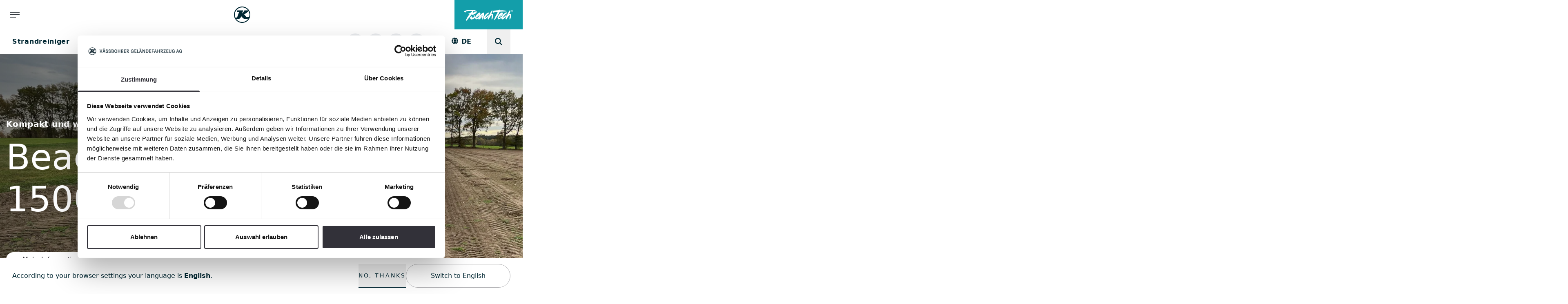

--- FILE ---
content_type: text/html;charset=UTF-8
request_url: https://www.beach-tech.com/
body_size: 77469
content:
<!DOCTYPE html><html lang="de">
<!--
This website is powered by Neos, the Open Source Content Application Platform licensed under the GNU/GPL.
Neos is based on Flow, a powerful PHP application framework licensed under the MIT license.

More information and contribution opportunities at https://www.neos.io
-->
<head><meta charset="UTF-8" /><link rel="stylesheet" href="https://www.beach-tech.com/_Resources/Static/Packages/Kaessbohrer.Website/Build/Assets/Root.css?bust=bcac3366" /><!-- Google Tag Manager --><script>(function(w,d,s,l,i){w[l]=w[l]||[];w[l].push({'gtm.start':new Date().getTime(),event:'gtm.js'});var f=d.getElementsByTagName(s)[0],j=d.createElement(s),dl=l!='dataLayer'?'&l='+l:'';j.async=true;j.src='https://www.googletagmanager.com/gtm.js?id='+i+dl;f.parentNode.insertBefore(j,f);})(window,document,'script','dataLayer','GTM-MS39TMB');</script><!-- End Google Tag Manager --><title>Strandreiniger | Strandreinigungsmaschinen von BeachTech</title><meta name="description" content="Professionelle Strandreiniger: Strandreinigung made in Germany! BeachTech reinigt gründlich und effektiv. Entdecken Sie BeachTech weltweit!" /><meta name="robots" content="index,follow" /><link rel="canonical" href="https://www.beach-tech.com/" /><link rel="alternate" hreflang="x-default" href="https://www.beach-tech.com/" /><link rel="alternate" hreflang="de" href="https://www.beach-tech.com/" /><link rel="alternate" hreflang="en" href="https://www.beach-tech.com/en" /><link rel="alternate" hreflang="en-US" href="https://www.beach-tech.com/en-US" /><link rel="alternate" hreflang="fr" href="https://www.beach-tech.com/fr" /><link rel="alternate" hreflang="it" href="https://www.beach-tech.com/it" /><link rel="alternate" hreflang="es" href="https://www.beach-tech.com/es" /><meta name="twitter:card" content="summary" /><meta name="twitter:title" content="Strandreiniger | Strandreinigungsmaschinen von BeachTech" /><meta name="twitter:description" content="Professionelle Strandreiniger: Strandreinigung made in Germany! BeachTech reinigt gründlich und effektiv. Entdecken Sie BeachTech weltweit!" /><meta name="twitter:url" content="https://www.beach-tech.com/" /><meta property="og:type" content="website" /><meta property="og:title" content="Strandreiniger | Strandreinigungsmaschinen von BeachTech" /><meta property="og:site_name" content="Strandreiniger | Strandreinigungsmaschinen von BeachTech" /><meta property="og:locale" content="de" /><meta property="og:description" content="Professionelle Strandreiniger: Strandreinigung made in Germany! BeachTech reinigt gründlich und effektiv. Entdecken Sie BeachTech weltweit!" /><meta property="og:url" content="https://www.beach-tech.com/" /><script type="application/ld+json">{"@context":"http:\/\/schema.org\/","@type":"BreadcrumbList","itemListElement":[{"@type":"ListItem","position":1,"name":"BeachTech","item":"https:\/\/www.beach-tech.com\/"}]}</script><script type="application/ld+json">{"@context":"http:\/\/schema.org\/","@type":"WebSite","name":"BeachTech","url":"https:\/\/www.beach-tech.com\/"}</script><meta name="viewport" content="width=device-width, initial-scale=1, shrink-to-fit=no" /><meta http-equiv="X-UA-Compatible" content="IE=edge" /><meta name="format-detection" content="telephone=no" /><link rel="apple-touch-icon-precomposed" sizes="57x57" href="https://www.beach-tech.com/_Resources/Static/Packages/Kaessbohrer.Website/Favicons/favicon_kaessbohrer-beachtech/apple-touch-icon-57x57.png" /><link rel="apple-touch-icon-precomposed" sizes="114x114" href="https://www.beach-tech.com/_Resources/Static/Packages/Kaessbohrer.Website/Favicons/favicon_kaessbohrer-beachtech/apple-touch-icon-114x114.png" /><link rel="apple-touch-icon-precomposed" sizes="72x72" href="https://www.beach-tech.com/_Resources/Static/Packages/Kaessbohrer.Website/Favicons/favicon_kaessbohrer-beachtech/apple-touch-icon-72x72.png" /><link rel="apple-touch-icon-precomposed" sizes="144x144" href="https://www.beach-tech.com/_Resources/Static/Packages/Kaessbohrer.Website/Favicons/favicon_kaessbohrer-beachtech/apple-touch-icon-144x144.png" /><link rel="apple-touch-icon-precomposed" sizes="60x60" href="https://www.beach-tech.com/_Resources/Static/Packages/Kaessbohrer.Website/Favicons/favicon_kaessbohrer-beachtech/apple-touch-icon-60x60.png" /><link rel="apple-touch-icon-precomposed" sizes="120x120" href="https://www.beach-tech.com/_Resources/Static/Packages/Kaessbohrer.Website/Favicons/favicon_kaessbohrer-beachtech/apple-touch-icon-120x120.png" /><link rel="apple-touch-icon-precomposed" sizes="76x76" href="https://www.beach-tech.com/_Resources/Static/Packages/Kaessbohrer.Website/Favicons/favicon_kaessbohrer-beachtech/apple-touch-icon-76x76.png" /><link rel="apple-touch-icon-precomposed" sizes="152x152" href="https://www.beach-tech.com/_Resources/Static/Packages/Kaessbohrer.Website/Favicons/favicon_kaessbohrer-beachtech/apple-touch-icon-152x152.png" /><link rel="icon" type="image/png" href="https://www.beach-tech.com/_Resources/Static/Packages/Kaessbohrer.Website/Favicons/favicon_kaessbohrer-beachtech/favicon-196x196.png" sizes="196x196" /><link rel="icon" type="image/png" href="https://www.beach-tech.com/_Resources/Static/Packages/Kaessbohrer.Website/Favicons/favicon_kaessbohrer-beachtech/favicon-96x96.png" sizes="96x96" /><link rel="icon" type="image/png" href="https://www.beach-tech.com/_Resources/Static/Packages/Kaessbohrer.Website/Favicons/favicon_kaessbohrer-beachtech/favicon-32x32.png" sizes="32x32" /><link rel="icon" type="image/png" href="https://www.beach-tech.com/_Resources/Static/Packages/Kaessbohrer.Website/Favicons/favicon_kaessbohrer-beachtech/favicon-16x16.png" sizes="16x16" /><link rel="icon" type="image/png" href="https://www.beach-tech.com/_Resources/Static/Packages/Kaessbohrer.Website/Favicons/favicon_kaessbohrer-beachtech/favicon-128.png" sizes="128x128" /><meta name="application-name" content="&nbsp;" /><meta name="msapplication-TileColor" content="#FFFFFF" /><meta name="msapplication-TileImage" content="https://www.beach-tech.com/_Resources/Static/Packages/Kaessbohrer.Website/Favicons/favicon_kaessbohrer-beachtech/mstile-144x144.png" /><meta name="msapplication-square70x70logo" content="https://www.beach-tech.com/_Resources/Static/Packages/Kaessbohrer.Website/Favicons/favicon_kaessbohrer-beachtech/mstile-70x70.png" /><meta name="msapplication-square150x150logo" content="https://www.beach-tech.com/_Resources/Static/Packages/Kaessbohrer.Website/Favicons/favicon_kaessbohrer-beachtech/mstile-150x150.png" /><meta name="msapplication-wide310x150logo" content="https://www.beach-tech.com/_Resources/Static/Packages/Kaessbohrer.Website/Favicons/favicon_kaessbohrer-beachtech/mstile-310x150.png" /><meta name="msapplication-square310x310logo" content="https://www.beach-tech.com/_Resources/Static/Packages/Kaessbohrer.Website/Favicons/favicon_kaessbohrer-beachtech/mstile-310x310.png" /></head><body class><header><nav class="border-b border-gray-150 xl:min-h-[73px] main main-with-brand  nav-kaessbohrer-beachtech"><button class="toggle-sub-menu order-3 xl:order-none "><svg class="stroke-current default-menu" width="32" height="32" viewBox="0 0 32 32" fill="none" xmlns="http://www.w3.org/2000/svg"><line x1="4" y1="10" x2="28" y2="10" stroke-width="2" /><line x1="4" y1="16" x2="28" y2="16" stroke-width="2" /><line x1="4" y1="22" x2="19" y2="22" stroke-width="2" /></svg><svg class="stroke-current close-menu" width="32" height="32" viewBox="0 0 32 32" fill="none" xmlns="http://www.w3.org/2000/svg"><line x1="9.3134" y1="21.3144" x2="21.3342" y2="9.29356" stroke-width="2" /><line x1="21.3134" y1="21.7286" x2="9.29259" y2="9.70778" stroke-width="2" /></svg></button><a href="https://www.kaessbohrerag.com/" class="logo logo-position order-1 xl:order-none logo-toggle"><div class="normal"><svg width="6.3572502mm" height="6.3572502mm" viewBox="0 0 6.3572502 6.3572502" version="1.1" id="svg981" xmlns="http://www.w3.org/2000/svg" class="logo-icon" xmlns:svg="http://www.w3.org/2000/svg"><defs id="defs978" /><g id="layer1" transform="translate(-140.20084,138.95945)"><path d="m 143.37931,-132.92956 c -0.96435,0 -1.81447,-0.47667 -2.33069,-1.20819 0.17134,0.0615 0.35366,0.0923 0.53599,0.0923 0.68537,0 1.14009,-0.36026 1.3378,-0.89845 l 0.0944,-0.25701 0.54478,0.60849 c 0.4635,0.51842 1.2038,0.68977 1.84962,0.42836 l 0.43056,-0.17354 c -0.49427,0.84354 -1.41248,1.40808 -2.46031,1.40808 m -0.002,-5.70262 c 0.94899,0 1.79031,0.4635 2.30654,1.17523 h -1.40589 l -0.20209,0.34488 c -0.1977,0.3361 -0.45032,0.63924 -0.74689,0.89186 l 0.44812,-1.23235 h -2.26259 l -0.24383,0.67219 h 0.90284 l -0.70734,1.94409 c -0.0351,0.0945 -0.11642,0.16473 -0.21747,0.18452 -0.0615,0.011 -0.12301,0.004 -0.18013,-0.0198 l -0.14278,-0.0593 -0.0901,0.24604 c -0.1977,-0.38884 -0.30973,-0.82818 -0.30973,-1.29387 0,-1.57723 1.27628,-2.85351 2.85131,-2.85351 z m 2.56794,3.67287 -0.56454,0.16256 c -0.1384,0.0395 -0.28778,-0.007 -0.37785,-0.11861 l -0.83034,-1.0105 0.38881,-0.22405 c 0.48109,-0.27678 0.92262,-0.62167 1.30704,-1.02366 0.23066,0.41078 0.36245,0.88526 0.36245,1.3927 0,0.37124 -0.0703,0.72711 -0.19989,1.05003 l -0.0835,-0.23066 z m -2.56794,-4.00018 c -1.75516,0 -3.17862,1.42346 -3.17862,3.17862 0,1.75517 1.42346,3.17863 3.17862,3.17863 1.75517,0 3.17863,-1.42346 3.17863,-3.17863 0,-1.75516 -1.42126,-3.17862 -3.17863,-3.17862 z" fill="#002732" id="path5" style="stroke-width:0.264583" /></g></svg></div><div class="white"><svg width="6.3572502mm" height="6.3572502mm" class="logo-icon" viewBox="0 0 6.3572502 6.3572502" version="1.1" id="svg981" xmlns="http://www.w3.org/2000/svg" xmlns:svg="http://www.w3.org/2000/svg"><defs id="defs978" /><g id="layer1" transform="translate(-140.20084,138.95945)"><path d="m 143.37931,-132.92956 c -0.96435,0 -1.81447,-0.47667 -2.33069,-1.20819 0.17134,0.0615 0.35366,0.0923 0.53599,0.0923 0.68537,0 1.14009,-0.36026 1.3378,-0.89845 l 0.0944,-0.25701 0.54478,0.60849 c 0.4635,0.51842 1.2038,0.68977 1.84962,0.42836 l 0.43056,-0.17354 c -0.49427,0.84354 -1.41248,1.40808 -2.46031,1.40808 m -0.002,-5.70262 c 0.94899,0 1.79031,0.4635 2.30654,1.17523 h -1.40589 l -0.20209,0.34488 c -0.1977,0.3361 -0.45032,0.63924 -0.74689,0.89186 l 0.44812,-1.23235 h -2.26259 l -0.24383,0.67219 h 0.90284 l -0.70734,1.94409 c -0.0351,0.0945 -0.11642,0.16473 -0.21747,0.18452 -0.0615,0.011 -0.12301,0.004 -0.18013,-0.0198 l -0.14278,-0.0593 -0.0901,0.24604 c -0.1977,-0.38884 -0.30973,-0.82818 -0.30973,-1.29387 0,-1.57723 1.27628,-2.85351 2.85131,-2.85351 z m 2.56794,3.67287 -0.56454,0.16256 c -0.1384,0.0395 -0.28778,-0.007 -0.37785,-0.11861 l -0.83034,-1.0105 0.38881,-0.22405 c 0.48109,-0.27678 0.92262,-0.62167 1.30704,-1.02366 0.23066,0.41078 0.36245,0.88526 0.36245,1.3927 0,0.37124 -0.0703,0.72711 -0.19989,1.05003 l -0.0835,-0.23066 z m -2.56794,-4.00018 c -1.75516,0 -3.17862,1.42346 -3.17862,3.17862 0,1.75517 1.42346,3.17863 3.17862,3.17863 1.75517,0 3.17863,-1.42346 3.17863,-3.17863 0,-1.75516 -1.42126,-3.17862 -3.17863,-3.17862 z" fill="#fff" id="path5" style="stroke-width:0.264583" /></g></svg></div></a><a href="/" class="brand-logo-container order-2 xl:order-none"><div class="brand-logo"><svg class="fill-current" width="168" height="41" viewBox="0 0 168 41" fill="none" xmlns="http://www.w3.org/2000/svg">
	<path fill-rule="evenodd" clip-rule="evenodd" d="M116.017 21.9042L116.001 21.9274C115.717 22.3411 115.423 22.7727 115.1 23.3016C114.539 24.2185 113.947 25.1241 113.375 25.9941C112.82 26.8371 112.249 27.7126 111.713 28.5859C111.142 29.5131 110.433 30.5052 109.744 31.4689L109.69 31.5445C109.112 32.3506 108.515 33.1837 107.997 33.982C107.688 34.455 107.303 34.8228 106.932 35.1762C106.604 35.4848 106.295 35.7766 106.045 36.1333C105.912 36.3234 105.799 36.4754 105.69 36.6197C105.548 36.8075 105.416 36.9842 105.259 37.2201C105.176 37.3476 105.128 37.4862 105.078 37.635C104.976 37.9357 104.847 38.3125 104.396 38.5116L104.302 38.5418L104.299 38.5423L104.299 38.5423C104.261 38.5488 104.224 38.5552 104.187 38.5552C103.842 38.5552 103.544 38.2611 103.52 37.9022L103.529 37.7926C103.547 37.6818 103.57 37.5653 103.593 37.4543L103.593 37.4542L103.593 37.454L103.6 37.4214C103.665 37.1128 103.723 36.8187 103.734 36.5358C103.794 34.9581 104.284 33.679 104.806 32.3227C104.964 31.9168 105.125 31.4953 105.274 31.067C105.638 29.9679 106.158 28.9996 106.798 27.8479C107.721 26.1976 109.07 23.7432 110.154 21.4947C110.513 20.7499 110.906 20.0052 111.288 19.281L111.288 19.2807L111.394 19.0795C111.965 18.0072 112.554 16.8958 113.035 15.7944C113.82 13.9025 114.876 12.1023 115.71 10.7472C115.804 10.5839 115.91 10.4229 116.013 10.2686C116.065 10.1937 116.115 10.1199 116.159 10.0483C116.094 10.0427 116.021 10.0405 115.934 10.0405C115.501 10.0405 114.975 10.1199 114.553 10.187L114.472 10.1991C114.275 10.2288 114.103 10.2547 113.959 10.2675C113.543 10.3055 113.129 10.3346 112.725 10.3614C111.804 10.4229 110.934 10.4822 110.046 10.6443C109.446 10.7319 108.852 10.7944 108.275 10.8551L108.275 10.8551L108.217 10.8612C106.754 11.011 105.379 11.1531 104.113 11.6428C104.013 11.6817 103.905 11.7276 103.791 11.776L103.721 11.806C103.013 12.1046 102.129 12.4769 101.317 12.4769C100.556 12.4769 99.9581 12.1426 99.5913 11.5109L99.5779 11.4918C98.8791 10.149 98.7494 7.2407 100.023 5.97162L100.578 5.90788C100.787 6.03758 101.01 6.09908 101.275 6.09908C101.63 6.09908 102.012 5.99062 102.42 5.87434L102.431 5.87121C102.696 5.79501 102.971 5.71601 103.254 5.66748C104.091 5.47181 104.921 5.4092 105.729 5.34993C105.792 5.34499 105.856 5.34023 105.919 5.33547L105.92 5.33545C106.072 5.32408 106.225 5.31268 106.375 5.2985C107.495 5.20122 108.664 5.08493 109.798 4.96865L110.129 4.93529L110.129 4.93527C110.946 4.85287 111.779 4.76896 112.57 4.69806C113.129 4.63433 113.688 4.63432 114.227 4.63432C114.754 4.63432 115.256 4.63433 115.744 4.5773C116.048 4.54264 116.361 4.51357 116.664 4.49009L116.715 4.48561C117.172 4.44569 117.643 4.40456 118.079 4.33019C118.262 4.29888 118.487 4.28882 118.723 4.27988L118.732 4.27948C119.071 4.26599 119.683 4.24161 119.828 4.10209C120.02 3.91425 120.034 3.70963 120.043 3.33282L120.044 3.31746V3.31742C120.054 2.99697 120.066 2.60209 120.291 2.21804L120.701 2C121.286 2.02795 121.929 2.4562 122.308 2.87214C122.329 2.89515 122.349 2.9158 122.367 2.93438L122.367 2.93439L122.368 2.93523L122.368 2.93537L122.368 2.93564C122.384 2.95267 122.399 2.96795 122.411 2.98172C122.547 3.12037 122.613 3.20311 122.719 3.45134C122.784 3.60157 122.794 3.76771 122.804 3.92704L122.805 3.93996C122.807 3.99923 122.813 4.07973 122.822 4.12669C123.09 4.43753 124.209 4.43753 124.696 4.43753H124.942C125.199 4.43753 125.44 4.43865 125.646 4.4599C126.255 4.52139 126.962 4.55382 127.743 4.55382C128.254 4.55382 128.772 4.53929 129.29 4.51357C129.555 4.49791 129.836 4.49232 130.122 4.49232C131.174 4.49232 132.206 4.58065 133.259 4.68129C133.455 4.69873 133.65 4.71738 133.845 4.73603C133.975 4.74846 134.105 4.7609 134.236 4.77297L134.287 4.77768C136.337 4.96628 138.452 5.16083 140.479 5.54784C140.845 5.61828 141.206 5.68425 141.567 5.74911C141.692 5.77242 141.818 5.79572 141.945 5.81918L141.945 5.8193C142.481 5.91843 143.029 6.02007 143.575 6.13486C143.769 6.17624 143.962 6.20866 144.172 6.24108L144.182 6.24267C144.913 6.36293 145.667 6.48711 146.326 7.00366L146.325 7.71479C145.471 8.37672 144.412 8.5109 143.403 8.59029C143.131 8.61183 142.864 8.63886 142.601 8.66546L142.448 8.68086L142.414 8.6843C141.73 8.75257 141.026 8.82286 140.319 8.82286C140.016 8.82286 139.737 8.80832 139.457 8.78484C138.994 8.74235 138.495 8.72223 137.943 8.72223C137.089 8.72223 136.205 8.76919 135.353 8.82062L135.276 8.82492C134.437 8.87172 133.57 8.92014 132.723 8.92014C132.454 8.92014 132.208 8.91567 131.965 8.9056C131.814 8.90001 131.662 8.89778 131.504 8.89778C130.595 8.89778 129.524 8.98499 128.569 9.14265C127.746 9.27568 126.915 9.29952 126.111 9.32261L126.07 9.32378C125.363 9.34279 124.635 9.36292 123.936 9.45684C123.44 9.52393 122.885 9.66593 122.45 9.83701C122.13 9.96671 122.112 10.0204 121.955 10.5425L121.933 10.6152C121.606 11.7054 121.241 12.8549 120.638 13.8589C119.789 15.2823 118.975 16.7717 118.191 18.2085C117.836 18.8637 117.477 19.5178 117.115 20.1708C116.742 20.84 116.389 21.3582 116.017 21.9042ZM97.8996 17.8596C97.1862 17.5465 96.3186 17.3676 95.518 17.3676C95.0282 17.3676 94.5732 17.4358 94.174 17.5644C93.6563 17.7321 93.1911 17.9412 92.6846 18.2297L92.7149 18.189L92.7402 18.1552L92.7772 18.1058L92.8057 18.067L92.8222 18.0441C93.2504 17.4358 93.6339 16.7739 94.0018 16.1355C94.2936 15.6323 94.5978 15.109 94.9131 14.6226C95.7573 13.3412 96.4807 12.1661 96.7927 10.7919C97.1885 9.34613 97.3305 5.6384 96.4852 4.52362C96.2358 4.19824 95.9485 4.1278 95.7528 4.1278C95.7259 4.1278 95.6958 4.13003 95.6667 4.13339C95.3515 4.14453 95.2682 4.33207 94.8619 5.24636L94.8572 5.25712L94.8567 5.25824C94.4753 6.1238 93.8383 7.56979 93.1833 8.43932C92.1169 9.85228 91.2315 11.4072 90.3741 12.9129L90.3741 12.913L90.3734 12.9141L90.1051 13.386C88.6783 15.8436 87.2169 18.5394 85.637 21.6277C84.9941 22.8912 84.2953 24.2766 83.5103 25.8722C83.3354 26.224 83.1658 26.5943 82.9999 26.9565L82.9998 26.9569L82.9378 27.0921L82.9316 27.1058L82.9316 27.1059C82.5556 27.9358 82.166 28.7957 81.6978 29.5274C81.6207 29.6481 81.4932 29.761 81.3601 29.8762L81.3587 29.8775C81.085 30.1166 80.7485 30.4105 80.7127 30.9261C80.6926 31.2146 80.7642 31.5333 80.8346 31.843C80.8928 32.0968 80.9509 32.3562 80.952 32.5653C80.9527 32.6454 80.9512 32.7247 80.9497 32.8021C80.9488 32.8468 80.948 32.8909 80.9476 32.9343C80.9386 33.4207 80.9319 33.8825 81.0952 34.4281C81.283 35.061 81.9908 36.3715 82.977 36.3715C83.1872 36.3715 83.3885 36.31 83.5763 36.1903C84.0783 35.8672 84.3467 35.2287 84.6061 34.6093L84.6076 34.6058C84.7469 34.2748 84.8906 33.9332 85.0422 33.7338C85.7087 32.8462 86.3263 31.919 86.9242 31.0215L86.9243 31.0214L86.99 30.9228C87.6239 29.9679 88.2803 28.9851 88.9903 28.0525C89.3101 27.6299 89.5695 27.1748 89.8121 26.732L89.8336 26.6941C90.0951 26.233 90.3415 25.7982 90.6451 25.426C90.9663 25.0357 91.2198 24.697 91.4612 24.3742L91.4983 24.3247C91.8483 23.8539 92.1826 23.4089 92.6679 22.8733C93.4371 22.0191 94.1874 21.4936 95.149 20.9211C95.2284 20.8741 95.3089 20.8171 95.3894 20.7589C95.4766 20.6963 95.6343 20.5834 95.7081 20.5655C95.7081 20.5666 95.7081 20.5677 95.7125 20.5689C95.7696 20.6829 95.6689 21.1179 95.6253 21.3035L95.6198 21.3283L95.6065 21.3865L95.6061 21.3879C95.5834 21.487 95.562 21.5804 95.5515 21.6669C95.5188 21.8992 95.4561 22.1585 95.3899 22.4325L95.3782 22.4809C95.2787 22.8812 95.1769 23.296 95.1445 23.6896C95.0841 24.4544 95.0104 25.1342 94.8482 25.9672C94.7052 26.6887 94.6346 27.4237 94.5657 28.1402V28.1403L94.5657 28.1405L94.5657 28.1406L94.5657 28.1408L94.5575 28.2258C94.5072 28.7435 94.4546 29.2758 94.3808 29.8024C94.1773 31.2325 94.0968 32.3372 94.2824 33.736C94.2947 33.8269 94.3028 33.9396 94.3116 34.0624L94.3116 34.0627L94.3117 34.063L94.3117 34.0633L94.3117 34.0635L94.3117 34.0637L94.3193 34.1676L94.3195 34.1691C94.3899 35.0446 94.4966 36.3705 95.5157 36.6622L96.0032 36.4989C97.1214 34.9894 97.7587 32.8415 98.2809 30.745C98.4732 29.9735 98.6666 29.2277 98.859 28.4864C99.1486 27.3682 99.4426 26.2177 99.7266 25.0157C100.352 22.3579 100.25 18.8883 97.8996 17.8596ZM68.6593 17.9267C68.5877 18.4668 68.5564 19.0325 68.5296 19.5782L68.5285 19.5997V19.5998C68.4897 20.3388 68.4498 21.0983 68.2992 21.8391C67.8341 24.101 66.9195 26.5609 66.0015 28.8844C65.6649 29.846 65.2546 30.7484 64.8185 31.7032C64.7404 31.8718 64.663 32.0434 64.5848 32.2168L64.5843 32.218L64.5839 32.2188L64.5836 32.2195L64.5835 32.2197L64.5834 32.22L64.5032 32.3976C64.284 32.8672 64.0212 33.3312 63.7663 33.7796C63.5192 34.2146 63.2665 34.6596 63.063 35.0923L63.0418 35.1337C62.9982 35.2164 62.9534 35.5418 62.9277 35.7386L62.9267 35.7459C62.8535 36.2584 62.8046 36.6004 62.5453 36.7729C62.3888 36.878 62.2255 36.9316 62.0612 36.9316C61.8912 36.9316 61.6374 36.8724 61.4182 36.5928C60.668 35.6469 60.7552 32.3417 60.8402 31.985C61.0526 31.0916 61.2103 30.2251 61.3757 29.306C61.3994 29.1781 61.4227 29.0497 61.4461 28.9208L61.4465 28.9184L61.4469 28.9163C61.4807 28.7299 61.5146 28.5426 61.5502 28.3544C61.6723 27.7039 61.878 27.0848 62.0774 26.4843L62.0774 26.4842L62.0775 26.4842L62.0775 26.4842L62.0775 26.4841L62.0775 26.4841L62.0775 26.484L62.0869 26.4558L62.0986 26.4204L62.0987 26.4201L62.0989 26.4196C62.1963 26.1253 62.2894 25.8438 62.3754 25.5602C62.1912 25.7983 62.0018 26.0287 61.8163 26.2543L61.738 26.3496C61.2852 26.8964 60.8614 27.4118 60.5125 28C59.4704 29.7644 57.9073 31.6171 56.3341 32.9556C56.1216 33.1356 55.8745 33.3614 55.6151 33.603L55.6018 33.6152C54.3529 34.7636 52.6505 36.329 50.9558 36.329C50.6249 36.329 50.3029 36.2663 50.001 36.1478C49.1914 35.8247 48.5653 34.7882 48.3305 33.9663C48.1337 33.2832 48.1985 32.5933 48.2623 31.928C48.2679 31.8743 48.2734 31.8195 48.2779 31.7647C48.2488 31.805 48.2187 31.8464 48.1873 31.8844C47.9431 32.183 47.6592 32.443 47.3816 32.6973L47.3756 32.7029L47.3538 32.7229C47.1964 32.8674 47.0485 33.0034 46.9138 33.1434C46.7888 33.2695 46.6627 33.4051 46.5335 33.5441L46.5224 33.556C45.9522 34.1643 45.3081 34.8497 44.5612 35.2813C43.8065 35.7162 42.9936 35.9466 42.2087 35.9466C40.8356 35.9466 39.6392 35.2433 38.9202 34.0133C38.4145 33.1466 38.2128 32.3442 37.999 31.4934L37.9967 31.4841L37.9508 31.294C37.7529 30.5113 37.7428 29.6403 37.9217 28.8978C37.9553 28.7681 37.981 28.6295 38.0067 28.4853C38.0526 28.2404 38.0995 27.9899 38.1812 27.7495C38.2791 27.4536 38.3821 27.2245 38.4902 26.9842L38.4902 26.9842L38.5065 26.9478C38.5272 26.9038 38.5475 26.859 38.5686 26.8124C38.5828 26.7809 38.5974 26.7486 38.6128 26.7152C38.9034 25.9684 39.3976 25.1221 39.7945 24.4423L39.7946 24.4421L39.8908 24.2788C40.5796 22.9583 41.6228 21.5551 42.5452 20.3173C42.6649 20.1572 42.783 19.9971 42.8983 19.8407L42.9724 19.7403L42.9847 19.7258C44.6976 17.5991 47.096 15.7162 49.4039 13.9696C50.5768 13.0807 51.9409 12.1728 53.1373 12.1728C53.8697 12.1728 54.8279 12.5161 55.2562 14.1564C55.2732 14.2349 55.2919 14.3121 55.3108 14.3896L55.3109 14.39L55.311 14.3904L55.3111 14.3907L55.3111 14.3909L55.3112 14.3913L55.3113 14.3916L55.3113 14.3918C55.3221 14.4361 55.3329 14.4805 55.3434 14.5253L55.3455 14.5339C55.5967 15.5634 55.9084 16.8403 55.6106 17.8026C55.3456 18.7854 54.8771 19.7549 54.2465 20.6069C53.2614 22.5569 51.8358 23.6549 49.9339 24.9844L49.7058 25.1476L49.7053 25.148C48.9742 25.6767 48.3437 26.1327 47.3946 26.3664L47.342 26.3798C47.1821 26.3988 47.0468 26.4234 46.9004 26.4536L46.8864 26.4564C46.6234 26.5081 46.3491 26.5621 45.969 26.5621C45.6033 26.5621 45.1796 26.401 44.8061 26.2535L44.7605 26.2362C44.6097 26.1792 44.4134 26.105 44.3152 26.0857C43.9854 26.2624 43.329 27.4566 43.0775 27.9161C42.9366 28.1733 42.8113 28.398 42.713 28.5512L42.5676 28.8397L42.5513 28.872L42.5513 28.8721L42.5512 28.8723L42.5512 28.8724C42.1413 29.6877 41.7547 30.4567 41.502 31.3074C41.3969 31.7737 41.4685 31.9101 41.492 31.9369C41.5289 31.9839 41.6574 32.0331 41.9135 32.0331C42.0309 32.0331 42.1662 32.0253 42.3205 32.0018C42.9824 31.9101 43.736 31.6306 44.6183 31.1565C46.1423 30.366 48.3148 29.1662 49.5962 27.8848C50.7088 26.7733 51.7469 25.1082 52.6636 23.6376L52.6636 23.6375L52.6688 23.6292C52.7302 23.5318 52.7905 23.435 52.8501 23.3393L52.851 23.3378C52.9225 23.2231 52.993 23.1098 53.0635 22.9986C54.1532 21.3104 55.9051 19.7672 57.4521 18.4046L57.4521 18.4046L57.4589 18.3986C57.5605 18.3078 57.6624 18.2179 57.7628 18.1294L57.7636 18.1286C57.8596 18.044 57.9543 17.9605 58.0459 17.8786C59.6947 16.4011 61.5867 15.1015 63.4196 13.8425L63.451 13.8209L63.7741 13.5973C64.3791 13.2071 66.1379 12.3606 67.4908 12.3606C68.0935 12.3606 68.562 12.5261 68.8807 12.8537C69.187 13.1668 69.3357 13.6062 69.3223 14.1608L69.3156 14.2246C69.2799 14.4432 69.1863 14.6697 69.096 14.8884L69.0953 14.8899L69.0824 14.9215C69.0035 15.1142 68.9219 15.3133 68.8997 15.4713C68.8438 15.8649 68.8113 16.2707 68.7834 16.6654L68.7761 16.7658C68.7485 17.1507 68.7199 17.5472 68.6593 17.9267ZM59.961 25.1553L60.0329 25.0895L60.1329 24.9982C60.4369 24.7208 60.7474 24.4376 61.0325 24.1525C61.3853 23.8061 61.6837 23.4242 61.9995 23.0198L62.031 22.9796L62.0394 22.9687C62.4282 22.47 62.8318 21.9521 63.3325 21.5103C64.0995 20.8394 64.6049 20.1932 64.7492 19.7213C63.9564 19.7716 63.0865 20.0825 62.6158 20.4984C60.971 21.9397 59.428 23.5409 58.0247 25.2527C57.7367 25.5987 57.4992 26.0369 57.2469 26.5022L57.2308 26.5319C56.9804 26.9981 56.7176 27.4812 56.3989 27.8815C56.0132 28.3723 55.9271 28.6664 55.9226 28.8833L55.9383 28.8746L55.9384 28.8746C55.9735 28.8551 56.0089 28.8355 56.04 28.8151C57.0044 28.1871 57.7398 27.3927 58.5198 26.5501L58.5211 26.5486C58.9719 26.0616 59.4735 25.602 59.961 25.1553ZM48.5932 20.5342C47.5243 21.4801 46.6264 22.4596 45.8046 23.5945L45.8764 23.5589C46.0188 23.4882 46.1608 23.4178 46.3044 23.3441L46.6521 23.1741L46.67 23.1654C47.4641 22.7779 48.441 22.301 49.0181 21.7306C49.6733 21.0877 50.2671 20.2245 50.6092 19.4172C50.6484 19.3274 50.6978 19.2207 50.7526 19.1023L50.7533 19.1009L50.7536 19.1003L50.7537 19.1001L50.8004 18.999L50.8041 18.9909C50.8901 18.8034 51.0134 18.5344 51.1269 18.2599C50.5694 18.6969 50.0206 19.2104 49.486 19.7107L49.4687 19.7269C49.1668 20.012 48.8795 20.2804 48.5932 20.5342ZM83.7384 23.1573C83.3292 24.0664 82.7712 25.0011 82.2804 25.7972C82.1171 26.06 81.9595 26.3351 81.7906 26.6303L81.7838 26.6422C81.276 27.5296 80.7518 28.4459 79.996 29.1405C79.5935 29.5128 79.1898 29.9142 78.7996 30.3033L78.5956 30.5047L78.5954 30.5048C78.2881 30.8084 77.9751 31.1176 77.6613 31.4103C77.3798 31.6705 77.1057 31.9372 76.8181 32.2169L76.818 32.217L76.7277 32.3048C75.5347 33.4665 74.3002 34.6663 72.7807 35.3752C72.2127 35.6391 71.459 35.9421 70.6719 35.9421C70.1799 35.9421 69.7125 35.8247 69.2742 35.5932C68.174 35.0028 67.8285 34.3197 67.3488 33.3704C66.5359 31.758 66.4655 29.609 67.1777 28.0145L67.218 27.9262L67.232 27.8948C67.5416 27.2014 67.8909 26.419 68.3976 25.7592C68.6489 25.4371 68.8508 25.1106 69.0642 24.7656L69.0643 24.7655L69.0707 24.7551L69.0751 24.7479L69.0752 24.7478C69.3008 24.3811 69.5345 24.0012 69.831 23.6236C70.1352 23.2367 70.4147 22.8375 70.7121 22.4115L70.7268 22.3904L70.7269 22.3903C71.2746 21.6042 71.839 20.7941 72.566 20.1071C73.1413 19.5821 73.6858 19.0531 74.2142 18.5396L74.2148 18.5391L74.2152 18.5387L74.2835 18.4723C75.7639 17.0367 77.1615 15.6848 78.9662 14.4963C79.1965 14.342 79.4604 14.1474 79.7388 13.9372L79.7424 13.9345C80.766 13.1702 82.0403 12.2186 83.2934 12.2186C83.8972 12.2186 84.4361 12.4378 84.9024 12.8671C85.4324 13.3625 85.6683 13.8053 85.6448 14.2637C85.6202 14.8451 85.1573 15.2655 84.8085 15.5305C83.7552 16.4105 82.6572 17.3229 81.5156 18.1649C79.8551 19.359 78.6554 20.8048 77.3863 22.3366L77.1806 22.5833C76.7714 23.0746 76.3506 23.5797 75.9036 24.0831C73.853 26.3887 72.3189 28.4338 70.9279 30.7148C70.8172 30.9082 70.7725 31.0391 70.7546 31.1129C70.919 31.1073 71.2075 31.0189 71.5697 30.8087C71.6585 30.7578 71.7441 30.7111 71.828 30.6653L71.828 30.6653L71.8289 30.6648L71.8292 30.6647C71.8664 30.6444 71.9032 30.6243 71.9398 30.6041C72.2238 30.4509 72.4911 30.3056 72.7695 30.1065C72.9751 29.9602 73.1863 29.8004 73.3975 29.6406L73.3979 29.6403C73.6159 29.4737 73.8362 29.3093 74.0475 29.1539C75.3222 28.2784 77.6714 26.5576 79.1742 24.8569C80.2968 23.59 81.255 22.5882 82.1943 21.7026C82.428 21.4824 82.6885 21.3348 82.9423 21.1916L82.9498 21.1874C83.1192 21.0929 83.2775 21.0045 83.4097 20.9009C83.5181 20.8148 83.6736 20.6192 83.8089 20.4481L83.8108 20.4457C84.1105 20.0668 84.3273 19.7929 84.6642 19.7929C84.7649 19.7929 84.861 19.8208 84.9438 19.8734C85.0422 19.9315 85.1171 20.0243 85.1528 20.135C85.2479 20.4313 85.1014 20.7019 84.4686 21.8077L84.4055 21.9182L84.4054 21.9185C84.1577 22.3525 83.8888 22.8237 83.7384 23.1573ZM143.16 26.8774C143.622 26.1629 144.058 25.4886 144.507 24.7216C144.802 24.2151 145.137 23.7063 145.465 23.211C145.528 23.1149 145.591 23.0191 145.654 22.9235C145.743 22.7889 145.831 22.6547 145.918 22.52L145.929 22.5027C145.99 22.4087 146.053 22.3129 146.12 22.217C146.556 21.5763 147.094 20.7724 146.972 19.8275L146.631 19.5256L146.655 19.4697C146.589 19.4418 146.52 19.4272 146.445 19.4272C146.204 19.4272 145.905 19.5223 144.889 20.6818L144.867 20.7075C144.537 21.0787 144.284 21.3158 143.861 21.6445C143.304 22.075 142.84 22.5759 142.394 23.0623L142.337 23.1229C142.031 23.4539 141.74 23.7678 141.415 24.0608C140.577 24.8189 139.897 25.426 139.096 26.1115C138.805 26.3653 138.545 26.6191 138.29 26.8718L138.261 26.9002L138.261 26.9006L138.26 26.9011L138.26 26.9018C138.058 27.1013 137.863 27.2945 137.661 27.4745C137.456 27.6575 137.232 27.8241 136.998 27.9987L136.901 28.0704C136.659 28.2493 136.409 28.4372 136.145 28.6552C135.525 29.051 134.977 29.3932 134.397 29.7499C134.332 29.7906 134.266 29.8312 134.201 29.8718L134.102 29.9329C133.941 30.0325 133.778 30.1332 133.613 30.2385C133.028 30.6008 132.475 30.8568 132.091 30.944C132.268 30.518 132.564 30.1063 132.873 29.6771L132.874 29.6768L132.874 29.6764L132.874 29.6762L132.878 29.6705L132.922 29.6092C133.085 29.3836 133.253 29.1519 133.402 28.9079C133.518 28.7268 133.672 28.5322 133.838 28.3254L133.88 28.2718C134.043 28.066 134.21 27.854 134.341 27.6411C134.489 27.4017 134.68 27.1683 134.883 26.9205L134.883 26.9204L134.884 26.9197L134.884 26.9195L134.923 26.8718L134.99 26.7905C135.14 26.6092 135.291 26.4258 135.428 26.2322C135.461 26.1862 135.494 26.1385 135.527 26.0903L135.528 26.0898C135.562 26.0398 135.597 25.9893 135.633 25.9393L135.657 25.9056C135.94 25.5012 136.233 25.0834 136.529 24.7429C136.64 24.6187 136.756 24.4896 136.875 24.3583L136.875 24.3573C136.982 24.2394 137.09 24.1198 137.196 24.0004L137.314 23.8708L137.315 23.8701C137.444 23.7272 137.573 23.5853 137.693 23.4481C137.839 23.2826 137.981 23.1238 138.125 22.9673L138.273 22.7999C138.894 22.0989 139.49 21.4265 140.105 20.6225C140.345 20.31 140.676 20.0039 140.999 19.7051L141.025 19.6811C141.206 19.5156 141.391 19.3434 141.555 19.1768C141.878 18.8514 142.359 18.45 142.785 18.0967C142.946 17.9625 143.101 17.8328 143.239 17.7143C143.623 17.3847 143.997 17.1338 144.396 16.8667L144.396 16.8664L144.396 16.8663L144.401 16.8634C144.859 16.5581 145.331 16.2417 145.805 15.8078C145.906 15.7155 146.09 15.5944 146.288 15.4643L146.289 15.4642L146.291 15.4623L146.303 15.4544C146.98 15.0079 147.902 14.3992 147.634 13.4888C147.493 13.0147 147.065 12.7195 146.72 12.4825C146.692 12.4621 146.663 12.4424 146.636 12.4232C146.584 12.3865 146.534 12.3515 146.492 12.317L146.422 12.26L146.401 12.2434C146.023 11.9425 145.795 11.7613 145.406 11.7613C145.222 11.7613 145.028 11.8038 144.753 11.8686C144.619 11.8977 144.497 11.9033 144.365 11.9089C144.118 11.9178 143.806 11.9313 143.46 12.1482C143.209 12.3047 143.026 12.4646 142.867 12.6077C142.683 12.7665 142.524 12.9029 142.284 13.0371C140.531 14.0166 138.897 15.308 137.39 16.5603L137.322 16.6174C136.262 17.4985 135.264 18.3292 134.354 19.4228C133.957 19.9036 133.607 20.3922 133.271 20.864L133.21 20.9486C132.842 21.4622 132.492 21.9511 132.078 22.425C131.554 23.0254 131.08 23.7175 130.623 24.3918L130.499 24.5712L130.499 24.5715L130.499 24.5723C130.303 24.8569 130.114 25.1308 129.921 25.397C129.826 25.528 129.735 25.6598 129.644 25.7917L129.643 25.7924L129.595 25.8621L129.58 25.8847C129.149 26.5036 128.774 27.0433 128.141 27.3604C126.998 27.9374 126.037 28.4293 124.988 29.1159C124.507 29.4267 124.085 29.6861 123.562 29.9254C123.179 30.0985 122.731 30.4231 122.211 30.8003L122.209 30.802C121.3 31.464 120.166 32.2847 119.315 32.2847C119.085 32.2847 118.888 32.2221 118.717 32.0968C118.104 31.6345 119.697 29.1901 120.301 28.2628L120.304 28.2594C120.561 27.8625 120.767 27.5438 120.883 27.3257C120.966 27.1791 121.035 27.0382 121.101 26.9016L121.134 26.8338L121.135 26.8325C121.249 26.5882 121.346 26.3795 121.496 26.1964L121.535 26.1527C121.562 26.1219 121.588 26.0932 121.611 26.0656C121.661 26.0913 121.72 26.1182 121.785 26.145C122.807 26.5084 123.808 26.5788 124.791 26.3328C125.76 26.0656 126.996 25.1823 127.348 24.9162C127.928 24.4879 129.025 23.6493 129.877 22.8677C131.63 21.3024 132.847 18.7228 132.976 16.2998C133.045 15.0788 132.693 13.7292 132.058 12.7777C131.682 12.213 131.311 11.8362 130.72 11.8362C130.428 11.8362 130.13 11.9279 129.736 12.0587C127.917 12.6636 126.847 13.4005 125.135 14.8194L125.115 14.8351C124.727 15.1958 124.35 15.5669 123.984 15.9261L123.878 16.0303C123.483 16.4206 123.073 16.8209 122.644 17.22C122.087 17.7791 121.593 18.3673 121.115 18.9409L120.994 19.0853C120.67 19.4694 120.339 19.8626 119.988 20.239C118.547 21.7887 117.42 23.8316 116.2 26.1483C115.71 27.0786 115.397 27.9664 115.19 29.0309C115.009 29.9388 115.075 31.0603 115.392 32.3618C115.715 33.7125 116.612 35.3204 118.155 35.7867C118.422 35.8683 118.714 35.9074 119.026 35.9074C120.041 35.9074 121.088 35.4803 121.785 35.1236C122.647 34.6808 123.733 34.0815 124.48 33.3659C125.169 32.7017 125.922 31.9962 126.737 31.3499L126.865 31.247L126.884 31.2317C127.258 30.9346 127.644 30.6281 127.974 30.2709C128.023 30.2206 128.068 30.1658 128.108 30.1133C128.108 30.1367 128.108 30.1557 128.106 30.177C128.093 30.8736 128.081 31.5948 128.307 32.3931C128.49 33.0428 129.026 34.6305 130.033 35.3484C130.636 35.7766 131.295 35.9935 131.989 35.9935C133.411 35.9935 134.735 35.1051 135.902 34.3217L135.912 34.3152C137.699 33.1076 139.445 31.5467 141.103 29.6682C141.78 28.899 142.385 28.0894 143.064 27.0406L143.16 26.8774ZM123.859 22.769L123.859 22.769L123.865 22.7626C124.028 22.5826 124.179 22.4104 124.314 22.2416C124.491 22.028 124.683 21.8145 124.889 21.5908C125.141 21.3135 125.398 21.0284 125.629 20.7288C125.842 20.455 126.084 20.226 126.341 19.9835L126.361 19.9651L126.396 19.9313C126.565 19.7695 126.742 19.6009 126.913 19.4138C127.3 18.9956 127.688 18.6311 128.099 18.2722C127.659 19.5491 127.114 20.7165 126.081 21.6166C125.133 22.4496 124.142 23.1417 123.079 23.7097C123.315 23.3846 123.597 23.066 123.859 22.7694L123.859 22.7692L123.859 22.769ZM159.046 17.2692C160.031 17.5622 161.286 18.696 161.677 19.6475C162.144 20.7844 162.054 21.8803 161.966 22.9508L161.964 22.9706L161.957 23.0527C161.939 23.2674 161.921 23.4842 161.908 23.7063C161.799 25.5551 161.322 27.3266 160.859 29.0416L160.859 29.0418L160.851 29.0745L160.826 29.165L160.826 29.1654C160.72 29.5547 160.614 29.9458 160.513 30.3369C159.849 32.9142 159.056 34.8866 158.085 36.3692L157.538 36.5403C156.287 36.0259 156.256 34.4624 156.236 33.4258L156.236 33.4196L156.229 33.2094C156.19 31.6261 156.371 30.2899 156.596 28.833C156.706 28.1241 156.824 27.3783 156.933 26.7409C157.013 26.2512 157.085 25.7413 157.153 25.2516L157.217 24.8166C157.23 24.7225 157.244 24.6285 157.258 24.5344L157.28 24.3854C157.306 24.2116 157.331 24.0373 157.356 23.8618L157.389 23.6393L157.389 23.6391C157.497 22.9083 157.607 22.1596 157.682 21.4533L157.695 21.3482C157.757 20.8171 157.751 20.5633 157.73 20.4447C157.62 20.4917 157.444 20.6348 157.361 20.7019L157.334 20.7231L157.334 20.7232L157.334 20.7234C157.257 20.7836 157.185 20.8401 157.112 20.8842L157.033 20.9378C156.295 21.4063 155.714 21.7798 155.116 22.3992L154.911 22.6094C154.324 23.2132 153.863 23.6896 153.398 24.4365C153.141 24.8457 152.862 25.2359 152.59 25.6116C152.298 26.0142 152.023 26.3943 151.775 26.8002C151.406 27.4112 151.005 27.9016 150.584 28.4152L150.52 28.4931C150.197 28.8833 149.866 29.2869 149.521 29.77C149.474 29.8349 149.431 29.8968 149.389 29.9562C149.292 30.094 149.204 30.2178 149.119 30.3335L149.081 30.3882C148.875 30.6801 148.689 30.9448 148.416 31.3175C148.246 31.5478 148.115 31.7547 147.99 31.9559L147.969 31.9884C147.836 32.2011 147.696 32.4238 147.506 32.6749C147.274 32.983 147.067 33.399 146.878 33.7768L146.843 33.8478L146.753 34.0278C146.696 34.1471 146.645 34.3233 146.595 34.4982L146.588 34.5243L146.586 34.5287L146.586 34.5295C146.541 34.6945 146.493 34.8681 146.428 35.0241C146.32 35.288 146.15 35.5709 145.957 35.8001C145.636 36.1903 145.274 36.2697 145.026 36.2697C144.189 36.2697 143.447 35.3607 143.205 34.7423C142.978 34.1475 142.991 33.5146 143.003 32.9019C143.016 32.4289 143.028 31.9817 142.922 31.5981C142.88 31.4461 142.841 31.332 142.806 31.2325C142.6 30.6309 142.701 30.4151 143.208 29.8773C143.544 29.524 143.698 29.193 143.873 28.8106L143.917 28.7173C143.982 28.5813 144.048 28.4419 144.127 28.2974C144.346 27.891 144.557 27.4591 144.763 27.039L144.763 27.0385L144.817 26.9299L144.827 26.9092C145.151 26.2425 145.487 25.5527 145.864 24.9329C146.231 24.3279 146.527 23.7208 146.836 23.0841L146.855 23.0455C147.045 22.6531 147.244 22.246 147.458 21.839L147.469 21.8223C147.929 21.033 148.344 20.2076 148.748 19.404L148.817 19.2673C149.224 18.4477 149.65 17.6002 150.122 16.7772C150.405 16.2866 150.66 15.7555 150.908 15.241L150.935 15.1839C151.282 14.4526 151.643 13.6968 152.097 13.0047C152.21 12.8313 152.344 12.61 152.486 12.3729L152.537 12.2871L152.538 12.2859C152.703 12.0121 152.872 11.7318 153.029 11.4963C153.246 11.1765 153.394 10.9227 153.549 10.6521L153.567 10.6206L153.568 10.6203C153.665 10.4526 153.765 10.2797 153.882 10.0841C154.157 9.63782 154.449 9.20461 154.731 8.78445L154.732 8.78343L154.732 8.78283L154.812 8.66518L154.891 8.54766C155.103 8.23201 155.322 7.90733 155.525 7.58618C155.687 7.33327 155.864 7.07738 156.036 6.82974L156.036 6.82888L156.037 6.82854L156.067 6.78447L156.095 6.74492C156.311 6.43324 156.531 6.11482 156.721 5.80052C156.939 5.44207 157.111 4.80034 157.217 4.40695L157.217 4.40681L157.222 4.38719C157.339 3.94665 157.411 3.68389 157.76 3.66488V3.66935L157.793 3.66376C158.185 3.66376 158.371 3.96789 158.69 5.14753C158.866 5.78934 159.029 6.53625 159.086 6.96673C159.268 8.32079 159 9.56863 158.686 10.7147C158.393 11.7702 158.091 12.468 157.52 13.3859C157.392 13.5984 157.274 13.8153 157.15 14.0434L157.124 14.09L157.124 14.0904C156.917 14.4648 156.705 14.8492 156.428 15.213C156.312 15.3639 156.192 15.5138 156.076 15.6591L156.057 15.6832C155.788 16.0198 155.532 16.3397 155.315 16.7001C155.048 17.1339 154.806 17.5801 154.559 18.0899C154.959 17.8149 155.375 17.5622 155.771 17.4247C155.794 17.4169 155.816 17.4092 155.838 17.4015C155.86 17.3936 155.882 17.3858 155.904 17.3778L155.963 17.3564L155.972 17.3532C156.337 17.2234 156.712 17.0903 157.147 17.0859H157.283C157.71 17.0859 158.505 17.1071 159.046 17.2692ZM36.8819 24.896C36.7589 24.5516 36.6392 24.2307 36.467 23.8662C36.2524 23.4212 35.9885 22.9058 35.6407 22.4652L35.5725 22.378C35.255 21.9755 34.9251 21.5584 34.545 21.1816C34.3862 21.0239 34.2062 20.8607 34.0273 20.703L33.9831 20.6633C33.8192 20.516 33.6521 20.3658 33.5085 20.2222C32.8812 19.5938 32.3847 19.1935 31.7362 18.7955C31.4802 18.6356 31.2062 18.4131 30.9423 18.1917C31.0173 18.1749 31.0944 18.1615 31.1335 18.1559C31.4287 18.1078 31.7161 18.0273 31.9956 17.9479L32.0305 17.9383C32.2212 17.8859 32.4025 17.8361 32.5849 17.7981C32.8398 17.7433 33.0746 17.693 33.3027 17.6449C34.0888 17.4806 34.7697 17.3374 35.4876 17.1339C35.9001 17.0177 36.3317 16.8891 36.8036 16.7404C37.5159 16.5123 38.18 16.1645 38.284 16.1097C38.926 15.8105 39.558 15.3451 40.1722 14.8928L40.1748 14.891C40.2225 14.8564 40.2702 14.8213 40.3178 14.7862L40.3182 14.786C40.372 14.7464 40.4256 14.707 40.4789 14.6685C42.0521 13.5201 42.8505 11.8977 42.8494 9.85041C42.8471 8.75911 42.4681 8.1173 41.8106 7.3715C41.3114 6.80555 40.7458 6.47843 40.1996 6.16253L40.1904 6.15721L40.1582 6.13846C39.8931 5.98444 39.6193 5.82531 39.3496 5.63728C38.5781 5.09051 37.6746 4.79085 36.8036 4.50349C36.7523 4.48623 36.7006 4.46917 36.649 4.45214L36.6487 4.45204C36.5767 4.42828 36.5049 4.40457 36.4346 4.38049C36.0331 4.24483 35.6534 4.20164 35.2847 4.15971L35.2695 4.15798C35.0582 4.1345 34.8603 4.11102 34.6557 4.07189C32.1276 3.59444 29.5145 3.37529 26.9875 3.16396L26.9159 3.15837C26.1914 3.09687 25.4277 3.07004 24.5142 3.07004C23.8334 3.07004 23.144 3.08612 22.474 3.10175L22.2992 3.10582L22.2795 3.10633C21.2871 3.13189 20.2653 3.15821 19.2567 3.13377C18.9235 3.12594 18.5892 3.12147 18.256 3.12147C16.392 3.12147 14.4443 3.23776 12.2997 3.47368C10.8061 3.63816 9.37981 4.13621 8.00119 4.61763L7.97584 4.62648L7.75846 4.70188L7.75844 4.70189C7.30746 4.85846 6.84798 5.01798 6.39927 5.1576C5.61434 5.40247 4.81599 5.59591 3.95838 5.74685C3.05158 5.9101 1.90661 6.19411 1.10602 6.96003C0.734801 7.31224 0.42955 7.72931 0.198096 8.19445C-0.0478935 8.68755 -0.0657871 9.32712 0.150013 9.94992C0.382585 10.6163 1.04788 11.4605 1.81827 11.7088C2.00947 11.7725 2.21521 11.8027 2.45114 11.8027C2.67483 11.8027 2.88818 11.7747 3.07925 11.7497L3.07926 11.7497L3.10189 11.7468L3.16051 11.7389C3.19978 11.7337 3.23904 11.7285 3.27632 11.7233C3.4271 11.7062 3.57788 11.7045 3.73516 11.7027L3.78843 11.702L3.80002 11.702C4.10616 11.6998 4.42356 11.6975 4.78021 11.6025C4.84618 11.5835 4.9278 11.5667 5.01837 11.55L5.02616 11.5483C5.53829 11.4376 6.30521 11.2718 6.49767 10.6689C6.61533 10.3004 6.43435 9.93843 6.28731 9.64438L6.2841 9.63796L6.26341 9.596C6.21147 9.49094 6.15023 9.3671 6.14434 9.30811C6.05153 8.63947 6.37355 8.47063 7.31391 8.15532L7.50287 8.09047C8.21848 7.84448 9.02465 7.75167 9.80511 7.66222C10.0131 7.63874 10.2188 7.61414 10.4234 7.58954C13.0209 7.25522 15.1733 7.04165 17.4487 7.0942C17.9317 7.10427 18.3779 7.03383 18.8083 6.96562L18.8551 6.95843C19.3037 6.88946 19.7241 6.82482 20.1769 6.8594C20.2568 6.86547 20.3358 6.87131 20.4145 6.87712C20.5098 6.88417 20.6047 6.89118 20.7002 6.89853C21.531 6.96562 22.3092 7.02712 23.159 7.00476C23.7471 6.99041 24.3635 7.03486 24.9609 7.07794L24.9849 7.07967L25.1282 7.09013L25.1283 7.09014C25.4684 7.11507 25.8147 7.14045 26.1567 7.15123C26.623 7.168 26.8287 7.21944 26.9137 7.25633C26.857 7.41551 26.6249 7.69906 26.5107 7.83853L26.5107 7.83856L26.5022 7.84894L26.4828 7.87289C26.4131 7.95863 26.3492 8.03735 26.3021 8.10388C26.2182 8.22352 26.1344 8.35099 26.0539 8.47622L26.0295 8.51339C25.9145 8.68864 25.8062 8.85359 25.7039 8.97267L25.629 9.06101C25.3584 9.3752 25.0509 9.733 24.7915 10.1009L24.7356 10.1836L24.7337 10.1863C24.237 10.8966 23.4095 12.0802 22.5127 12.2734C22.4792 12.2812 22.3405 12.2768 22.203 12.2633L22.1863 12.2617L22.1863 12.2617C22.0896 12.2521 21.9889 12.2421 21.8832 12.2421C21.6585 12.2421 21.474 12.2879 21.3186 12.3774C21.0801 12.5167 20.976 12.7182 20.9067 12.8523L20.906 12.8537C20.8478 12.9689 20.8221 13.017 20.7237 13.0662C20.4911 13.1869 20.1199 13.3312 19.8236 13.4452L19.6693 13.5078C18.6149 13.9227 17.7573 14.1944 16.9701 14.3688C16.8553 14.392 16.7579 14.4152 16.6651 14.4373L16.665 14.4373L16.6615 14.4381L16.5412 14.4647C16.2982 14.5186 16.0763 14.5677 15.7145 14.6293C15.6228 14.6461 14.8132 14.797 14.3828 15.0654L14.3235 15.7866C14.7573 16.1723 15.5702 16.2551 16.4334 16.3121C16.4754 16.3157 16.5154 16.3183 16.5538 16.3208L16.5539 16.3208L16.554 16.3208C16.5882 16.323 16.621 16.3251 16.6526 16.3278C17.6466 16.4038 18.3566 16.4127 19.1013 16.3613C19.1528 16.3582 19.2311 16.3471 19.3258 16.3337L19.3439 16.3311C19.3942 16.3233 19.4501 16.3155 19.5083 16.3076C19.5039 16.314 19.4993 16.3197 19.4948 16.3253C19.4889 16.3326 19.4831 16.3397 19.4781 16.3479C19.3506 16.51 19.2198 16.6777 19.1058 16.8522C18.5812 17.6525 17.9887 18.4413 17.4132 19.2075L17.4131 19.2076L17.3548 19.2852C16.7342 20.1059 16.0935 20.958 15.5188 21.8424C15.231 22.2845 14.9154 22.689 14.5824 23.1159L14.5824 23.1159L14.5605 23.1439L14.4998 23.2221L14.4997 23.2221C14.2494 23.5439 13.9928 23.8737 13.7477 24.2274C13.6592 24.3527 13.5697 24.4787 13.479 24.6065L13.4787 24.6068C13.3988 24.7194 13.3178 24.8335 13.2356 24.9497C12.8599 25.4752 12.435 26.0723 11.9452 26.8125C10.6582 28.7581 9.43725 30.9161 8.21848 33.405C7.59009 34.6831 7.15289 35.8526 6.8823 36.9797C6.85211 37.1061 6.81746 37.2402 6.78168 37.3767C6.57147 38.1761 6.31206 39.1701 6.6229 40.0266C6.82528 40.5823 7.18756 40.6629 7.38658 40.6629C7.90081 40.6629 8.31643 40.1222 8.68307 39.6452L8.68809 39.6386C8.78314 39.5123 8.88153 39.3826 8.94079 39.3244C9.3983 38.8626 9.81061 38.3587 10.2073 37.8739L10.2074 37.8738L10.2445 37.8284L10.3182 37.7382C10.6005 37.3925 10.8918 37.0357 11.1983 36.7035L11.375 36.5067L11.4152 36.4625L11.4153 36.4624C11.8792 35.9521 12.286 35.5047 12.7425 34.9548C13.0443 34.5903 13.3653 34.2246 13.6772 33.8702C13.8874 33.632 14.0932 33.3983 14.2866 33.1714C14.9284 32.4244 16.1058 31.057 16.78 30.3257C17.2094 29.8628 17.594 29.3697 17.9675 28.8867L18.1012 28.7167L18.1013 28.7165C18.3003 28.4631 18.5035 28.2045 18.7088 27.9608C19.3741 27.1681 19.7442 26.5699 20.1031 25.9862C20.1432 25.9226 20.1835 25.8579 20.2243 25.7924L20.2245 25.7921C20.3308 25.6215 20.441 25.4448 20.5605 25.2639C20.7015 25.0528 20.841 24.8368 20.9823 24.6181L21.0591 24.4991C21.578 23.6929 22.1147 22.8633 22.724 22.1208C23.0607 21.7109 23.3301 21.2871 23.5917 20.8755L23.5917 20.8754L23.6096 20.8473C23.8198 20.5152 24.0188 20.2021 24.2503 19.8946C24.6461 19.3646 24.8988 19.1276 25.3416 19.1276L25.3886 19.1287C26.2428 19.1589 26.8656 19.2774 27.6573 19.4731C28.4265 19.6632 29.1164 19.9539 29.9148 20.3329C30.5038 20.6119 31.0034 20.9892 31.5343 21.3902L31.5439 21.3974C31.6702 21.4935 31.7999 21.5919 31.933 21.6892C33.4749 22.8308 34.8715 24.1044 34.6545 25.7067C34.5562 26.429 34.1626 27.0719 33.4525 27.6768C33.4141 27.7128 33.3736 27.7472 33.333 27.7817C33.2992 27.8104 33.2653 27.8392 33.2323 27.8692C32.9583 28.1084 32.6732 28.3555 32.3825 28.5412C31.9274 28.8307 31.5506 29.041 31.2275 29.1886C30.5622 29.4916 29.8376 29.5341 29.0706 29.5754C28.923 29.5821 28.772 29.5911 28.6233 29.6L28.4858 29.609C28.242 29.628 27.9905 29.6414 27.7322 29.6414C26.9662 29.6414 26.5078 29.4826 26.2462 29.1237C26.14 28.9777 26.0732 28.5141 26.0371 28.2639L26.0371 28.2639L26.036 28.256L26.0294 28.2123L26.0291 28.2105C26.0183 28.1385 26.0083 28.0715 25.9991 28.0123C25.9387 27.65 25.8269 27.3772 25.7173 27.1111C25.6569 26.9646 25.601 26.8226 25.5518 26.6683C25.2477 25.7067 24.7825 25.0761 23.9976 24.5695L23.4072 24.6568C23.2115 24.8882 23.1802 25.1655 23.1568 25.3891C23.1534 25.4238 23.1489 25.4585 23.1433 25.492C23.0494 26.2043 22.5395 26.6068 21.7446 27.0328C20.505 27.6961 20.4577 29.1378 20.4231 30.193L20.4229 30.1971L20.4196 30.3346C20.4162 30.4375 20.4117 30.5426 20.4073 30.6477C20.367 31.5612 20.3256 32.6 20.8925 33.5001C21.4639 34.4024 22.3517 35.1907 22.8314 35.5809C22.9085 35.6424 22.9801 35.7084 23.0505 35.7755L23.0636 35.7874C23.2829 35.9881 23.532 36.216 23.9003 36.3256C24.1128 36.3949 24.3632 36.4262 24.6651 36.4262C24.8988 36.4262 25.1202 36.4084 25.3282 36.3871C26.178 36.31 26.9808 36.1009 27.7568 35.8985C27.9268 35.8531 28.0964 35.8108 28.2675 35.7682L28.2679 35.7681C28.3498 35.7476 28.432 35.7271 28.5149 35.7062C28.9755 35.5932 29.4463 35.4222 29.8086 35.2835C30.1854 35.137 30.6796 34.9156 31.3191 34.6003C32.0803 34.2263 32.7421 33.8229 33.437 33.3994L33.5085 33.3558C33.5797 33.3118 33.6512 33.2683 33.7234 33.2244C33.8053 33.1745 33.8881 33.1241 33.9725 33.0718C35.8252 31.9492 37.091 30.0931 37.4432 27.9798C37.6019 27.0227 37.3101 26.0399 36.9713 25.1197L36.8819 24.896ZM29.5514 11.7121C29.5711 11.6503 29.5897 11.5952 29.6052 11.549L29.6207 11.503C29.9136 10.5269 29.9237 9.7509 29.9226 9.57423C29.9539 9.25333 29.9148 8.88881 29.8745 8.53548L29.8737 8.52774V8.52771C29.8336 8.1674 29.7889 7.76453 29.8488 7.5314C29.8846 7.51239 29.9997 7.47102 30.3016 7.47102C30.4357 7.47102 30.5761 7.47978 30.7061 7.4879L30.7769 7.49226L30.8037 7.49422L30.8038 7.49422C30.8859 7.50021 30.9608 7.50568 31.0284 7.50568C32.4954 7.5627 33.968 7.78297 35.388 7.99654C35.9303 8.07816 36.4894 8.16091 37.0395 8.23582C37.1047 8.2438 37.1707 8.25218 37.2379 8.26071L37.3772 8.27831C38.123 8.37223 38.9728 8.47958 39.5453 8.82284C39.6873 8.90894 39.7309 8.97379 39.7342 8.98833C39.7342 8.99951 39.7264 9.26227 38.6608 9.85041C36.9669 10.7852 34.3884 11.9648 31.715 12.2745C31.597 12.2881 31.4059 12.3251 31.1645 12.3718L31.1123 12.3819C30.5801 12.487 29.7761 12.6424 29.311 12.6424H29.2886C29.3357 12.3777 29.4738 11.9516 29.539 11.7504L29.539 11.7503L29.5514 11.7121ZM165.041 3.65929C163.393 3.65929 162.065 4.9854 162.065 6.61788C162.065 8.26936 163.392 9.59324 165.041 9.59324C166.683 9.59324 168 8.26936 168 6.61788C168 4.9854 166.684 3.65929 165.041 3.65929ZM165.041 4.18034C166.391 4.18034 167.481 5.27835 167.481 6.61788C167.481 7.97753 166.392 9.07442 165.041 9.0733C163.683 9.0733 162.587 7.97753 162.587 6.61788C162.587 5.27724 163.683 4.18034 165.041 4.18034ZM164.41 8.32639V6.81803L164.867 6.81691C164.898 6.81942 164.928 6.82113 164.959 6.82281C165.116 6.8316 165.262 6.83971 165.372 6.95891C165.504 7.0939 165.527 7.30431 165.554 7.54182C165.559 7.59351 165.565 7.64648 165.573 7.70023C165.589 7.84935 165.622 8.00611 165.654 8.15688C165.666 8.21412 165.678 8.2705 165.689 8.32527H166.383C166.278 8.04412 166.234 7.72384 166.193 7.42232C166.188 7.38569 166.183 7.34933 166.177 7.31336C166.122 6.93655 166.069 6.7241 165.586 6.62794V6.61117C166.051 6.51725 166.298 6.20082 166.298 5.80052C166.298 5.00888 165.634 4.83557 164.994 4.83557H163.865V8.32639H164.41ZM165.616 5.77592C165.616 6.04316 165.499 6.25784 164.985 6.2735H164.411V5.38122H165.065C165.499 5.38122 165.616 5.51651 165.616 5.77592Z"/>
</svg>
</div></a><div class="items " style><div class="nav-content"><ul class="level-1"><li class="item-1"><a href="/strandreiniger" class="normal menu-item">Strandreiniger</a></li><li class="item-2"><a href="/einsatzbereiche" class="normal menu-item">Einsatzbereiche</a></li><li class="item-3"><a href="/reinigungstechnologie" class="normal menu-item">Reinigungstechnologie</a></li><li class="item-4"><a href="/beachtech-welt" class="normal menu-item">BeachTech Welt</a></li></ul></div><div class="meta-items"><ul class="level-1"><li class="item-1"><a href="/service" class="normal menu-item menu-icon-item"><span class="icon-wrapper"><svg class="svg-embedded stroke-current size-medium" viewBox="0 0 24 24" fill="none" xmlns="http://www.w3.org/2000/svg"><path d="M7.282 13.496s-2.828-4.95 1.415-9.193C12.939.061 17.889 2.89 17.889 2.89l-5.657 5.657 3.536 3.536 5.657-5.657s2.828 4.95-1.415 9.192c-4.242 4.243-9.192 1.414-9.192 1.414l-5.303 5.303L1.979 18.8l5.303-5.303z" stroke-width="2"/></svg></span><span class="item-label">Service</span></a></li><li class="item-2"><a href="https://etshopp.pistenbully.com/FIS(bD1kZSZjPTEwMA==)/FISESALES/login.html" class="normal menu-item menu-icon-item"><span class="icon-wrapper"><svg class="svg-embedded stroke-current size-medium" viewBox="0 0 24 24" fill="none" xmlns="http://www.w3.org/2000/svg"><path d="M18 2.5l4.5 9.5-4.5 9.5H6L1.5 12 6 2.5h12z" stroke-width="2"/><circle cx="12" cy="12" r="5" stroke-width="2"/></svg></span><span class="item-label">Ersatzteil Webshop</span></a></li><li class="item-3"><a href="https://shop.pistenbully.com/de/?utm_source=beachtech-de&amp;utm_medium=website&amp;utm_campaign=kaessbohrer-websites&amp;utm_content=header" class="normal menu-item menu-icon-item"><span class="icon-wrapper"><svg class="svg-embedded stroke-current size-medium" viewBox="0 0 24 24" fill="none" xmlns="http://www.w3.org/2000/svg"><path d="M4 7h16v15H4V7z" stroke-width="2"/><path d="M15.5 13V4.5a3.5 3.5 0 10-7 0V13" stroke-width="2"/></svg></span><span class="item-label">Fanshop</span></a></li><li class="item-4"><a href="/meta/kontakt" class="normal menu-item menu-icon-item"><span class="icon-wrapper"><svg class="svg-embedded stroke-current size-medium" viewBox="0 0 24 24" fill="none" xmlns="http://www.w3.org/2000/svg"><path d="M7.116 16.35a17.466 17.466 0 01-3.483-4.975m0 0L7.116 8.27 6.27 4H2a17.5 17.5 0 001.633 7.375zm3.483 4.975a17.467 17.467 0 004.976 3.483m0 0l3.105-3.482 4.27.846v4.27c-2.546 0-5.072-.56-7.375-1.633zM15 12a3 3 0 00-3-3m6 3a6 6 0 00-6-6m9 6a9 9 0 00-9-9" stroke-width="2"/></svg></span><span class="item-label">Kontakt</span></a></li></ul></div><div class="ml-4"><div data-component="dimension-menu" class="language-menu-button flex items-center text-gray-400 cursor-pointer"><div class="mb-1"><svg xmlns="http://www.w3.org/2000/svg" height="1rem" viewBox="0 0 512 512" fill="currentColor"><path d="M352 256c0 22.2-1.2 43.6-3.3 64H163.3c-2.2-20.4-3.3-41.8-3.3-64s1.2-43.6 3.3-64H348.7c2.2 20.4 3.3 41.8 3.3 64zm28.8-64H503.9c5.3 20.5 8.1 41.9 8.1 64s-2.8 43.5-8.1 64H380.8c2.1-20.6 3.2-42 3.2-64s-1.1-43.4-3.2-64zm112.6-32H376.7c-10-63.9-29.8-117.4-55.3-151.6c78.3 20.7 142 77.5 171.9 151.6zm-149.1 0H167.7c6.1-36.4 15.5-68.6 27-94.7c10.5-23.6 22.2-40.7 33.5-51.5C239.4 3.2 248.7 0 256 0s16.6 3.2 27.8 13.8c11.3 10.8 23 27.9 33.5 51.5c11.6 26 20.9 58.2 27 94.7zm-209 0H18.6C48.6 85.9 112.2 29.1 190.6 8.4C165.1 42.6 145.3 96.1 135.3 160zM8.1 192H131.2c-2.1 20.6-3.2 42-3.2 64s1.1 43.4 3.2 64H8.1C2.8 299.5 0 278.1 0 256s2.8-43.5 8.1-64zM194.7 446.6c-11.6-26-20.9-58.2-27-94.6H344.3c-6.1 36.4-15.5 68.6-27 94.6c-10.5 23.6-22.2 40.7-33.5 51.5C272.6 508.8 263.3 512 256 512s-16.6-3.2-27.8-13.8c-11.3-10.8-23-27.9-33.5-51.5zM135.3 352c10 63.9 29.8 117.4 55.3 151.6C112.2 482.9 48.6 426.1 18.6 352H135.3zm358.1 0c-30 74.1-93.6 130.9-171.9 151.6c25.5-34.2 45.2-87.7 55.3-151.6H493.4z" /></svg></div><div class="ml-2 text-base font-semibold leading-none">DE</div></div></div><div class="navbar-search flex items-center"><div class="search-form">
    <form method="GET" class="d-flex" action="/suche">
        <div class="input input--with-icon icon-right relative lg:ml-20">
            <input type="search" name="search" value=""
                   placeholder="Suchen nach …"
                   autocomplete="off"
                   data-autocomplete-source="https://www.beach-tech.com/flowpack/searchplugin?contextNodeIdentifier=6fa2c841-2914-41af-a9dd-3166a82f81ad&amp;dimensionCombination=%7B%22language%22%3A%5B%22de%22%5D%7D"
            />
            <button type="submit" class="search__btn form--icon !pointer-events-auto">
                <svg xmlns="http://www.w3.org/2000/svg" viewBox="0 0 512 512" height="1.1rem" fill="currentColor">
                    <path
                        d="M416 208c0 45.9-14.9 88.3-40 122.7L502.6 457.4c12.5 12.5 12.5 32.8 0 45.3s-32.8 12.5-45.3 0L330.7 376c-34.4 25.2-76.8 40-122.7 40C93.1 416 0 322.9 0 208S93.1 0 208 0S416 93.1 416 208zM208 352a144 144 0 1 0 0-288 144 144 0 1 0 0 288z"/>
                </svg>
            </button>
        </div>
    </form>
</div>
</div></div></nav><nav class="z-nav-300 sub sub-with-brand"><section class="container default mx-auto my-auto"><div class="dimension-menu-desktop block flex items-center justify-between py-30 xl:hidden"><div data-component="dimension-menu" class="language-menu-button flex items-center text-gray-400 cursor-pointer"><div class="mb-1"><svg xmlns="http://www.w3.org/2000/svg" height="1rem" viewBox="0 0 512 512" fill="currentColor"><path d="M352 256c0 22.2-1.2 43.6-3.3 64H163.3c-2.2-20.4-3.3-41.8-3.3-64s1.2-43.6 3.3-64H348.7c2.2 20.4 3.3 41.8 3.3 64zm28.8-64H503.9c5.3 20.5 8.1 41.9 8.1 64s-2.8 43.5-8.1 64H380.8c2.1-20.6 3.2-42 3.2-64s-1.1-43.4-3.2-64zm112.6-32H376.7c-10-63.9-29.8-117.4-55.3-151.6c78.3 20.7 142 77.5 171.9 151.6zm-149.1 0H167.7c6.1-36.4 15.5-68.6 27-94.7c10.5-23.6 22.2-40.7 33.5-51.5C239.4 3.2 248.7 0 256 0s16.6 3.2 27.8 13.8c11.3 10.8 23 27.9 33.5 51.5c11.6 26 20.9 58.2 27 94.7zm-209 0H18.6C48.6 85.9 112.2 29.1 190.6 8.4C165.1 42.6 145.3 96.1 135.3 160zM8.1 192H131.2c-2.1 20.6-3.2 42-3.2 64s1.1 43.4 3.2 64H8.1C2.8 299.5 0 278.1 0 256s2.8-43.5 8.1-64zM194.7 446.6c-11.6-26-20.9-58.2-27-94.6H344.3c-6.1 36.4-15.5 68.6-27 94.6c-10.5 23.6-22.2 40.7-33.5 51.5C272.6 508.8 263.3 512 256 512s-16.6-3.2-27.8-13.8c-11.3-10.8-23-27.9-33.5-51.5zM135.3 352c10 63.9 29.8 117.4 55.3 151.6C112.2 482.9 48.6 426.1 18.6 352H135.3zm358.1 0c-30 74.1-93.6 130.9-171.9 151.6c25.5-34.2 45.2-87.7 55.3-151.6H493.4z" /></svg></div><div class="ml-2 text-base font-semibold leading-none">DE</div></div><div class="navbar-search flex items-center ml-4 md:ml-40"><div class="search-form">
    <form method="GET" class="d-flex" action="/suche">
        <div class="input input--with-icon icon-right relative lg:ml-20">
            <input type="search" name="search" value=""
                   placeholder="Suchen nach …"
                   autocomplete="off"
                   data-autocomplete-source="https://www.beach-tech.com/flowpack/searchplugin?contextNodeIdentifier=6fa2c841-2914-41af-a9dd-3166a82f81ad&amp;dimensionCombination=%7B%22language%22%3A%5B%22de%22%5D%7D"
            />
            <button type="submit" class="search__btn form--icon !pointer-events-auto">
                <svg xmlns="http://www.w3.org/2000/svg" viewBox="0 0 512 512" height="1.1rem" fill="currentColor">
                    <path
                        d="M416 208c0 45.9-14.9 88.3-40 122.7L502.6 457.4c12.5 12.5 12.5 32.8 0 45.3s-32.8 12.5-45.3 0L330.7 376c-34.4 25.2-76.8 40-122.7 40C93.1 416 0 322.9 0 208S93.1 0 208 0S416 93.1 416 208zM208 352a144 144 0 1 0 0-288 144 144 0 1 0 0 288z"/>
                </svg>
            </button>
        </div>
    </form>
</div>
</div></div><div class="site-nav"><div class="mt-35"><ul><li class="mt-30 text-2xl text-white font-semibold first:mt-0"><a href="/strandreiniger">Strandreiniger</a></li><li class="mt-30 text-2xl text-white font-semibold first:mt-0"><a href="/einsatzbereiche">Einsatzbereiche</a></li><li class="mt-30 text-2xl text-white font-semibold first:mt-0"><a href="/reinigungstechnologie">Reinigungstechnologie</a></li><li class="mt-30 text-2xl text-white font-semibold first:mt-0"><a href="/beachtech-welt">BeachTech Welt</a></li></ul></div></div><div class="sites-grid"><a href="https://www.pistenbully.com/" class="relative sites-grid-element group"><svg class="w-auto h-full" id="Ebene_2" data-name="Ebene 2" xmlns="http://www.w3.org/2000/svg" viewbox="0 0 1920 1080" width="340" height="191">
    <defs>
        <style>
            .cls-16 {
            fill: #002732;
            }

            .cls-17 {
            fill: #fff;
            }
        </style>
    </defs>
    <g id="Ebene_1-2" data-name="Ebene 1">
        <g>
            <rect class="cls-17" width="1920" height="1080"/>
            <g>
                <path class="cls-16" d="M566.23,472.7c-1.97-5.91-5.18-11.3-9.07-15.15-4.31-4.22-9.33-8.91-13.97-11.49-1.34-.73-2.7-1.38-4.06-2.02-1.24-.56-2.49-1.15-3.66-1.81-3.99-2.25-7.32-4.08-11.02-5.74l-.77-.35c-3.28-1.41-3.94-1.97-3.85-3.26.14-1.48.61-2.79,1.08-4.2.8-2.37,1.71-5.02,1.24-8.49-.68-5.11-3.7-8.53-9.26-10.46-3.92-1.36-7.1-1.2-9.82.42l-.66.38c-1.76,1.03-3.75,2.16-5.28,5.72l-.16.45c-.47,1.88-.75,3.47-.98,5.02-.21,1.22-.4,2.44-.73,3.73-.66,2.77-3.49,7.69-5.32,8.04-2.25.45-3.92.66-5.93.94-1.76.26-3.73.52-6.47.98-2.79.45-5.7.59-8.79.7-3.47.14-7.06.3-10.53.98-5.28,1.01-10.43,2.6-15.4,4.15-2.32.73-4.64,1.43-6.99,2.09l-2.37.68c-9.8,2.81-19.95,5.7-29.73,7.76-10.86,2.27-26.1,10.53-23.68,23.91.94,5.18,7.03,9.89,11.65,10.5,4.83.68,8.16-2.93,10.71-5.77.94-1.03,1.83-2.02,2.63-2.63,2.27-1.76,4.97-2.72,7.81-3.77,1.5-.54,3.02-1.1,4.5-1.76,3.61-1.59,7.5-3,12.68-4.5,9.43-2.74,19.81-3.99,29.82-5.2l2.98-.35c.8-.09,1.9-.38,3.28-.73,2.11-.49,4.92-1.2,6.94-1.27-.94,1.43-2.63,3.38-3.4,4.27-.59.7-1.1,1.29-1.38,1.71-1.71,2.27-3.47,4.55-5.21,6.82-2.23,2.84-4.41,5.67-6.49,8.58-1.08,1.45-2.04,2.98-3,4.45-1.95,3.09-3.8,5.98-6.35,8.23-1.83,1.62-3.63,2.13-5.79,2.39-.19.02-.42.02-.66.05-1.48.05-4.57.21-5.44,2.95-.61,1.97.52,3.68,1.64,5.35.4.59,1.17,1.71,1.24,1.95-.07.89-.4,1.36-1.15,2.44-.38.52-.75,1.06-1.1,1.69-.54.91-1.01,1.88-1.5,2.81-.75,1.52-1.48,2.93-2.41,4.22-2.7,3.66-5.13,7.69-7.48,11.58-.73,1.22-1.43,2.41-2.16,3.59l-1.66,2.7c-2.32,3.68-4.67,7.5-6.54,11.49-.8,1.76-1.62,3.52-2.46,5.28-4.24,9.05-8.6,18.38-11.72,28.04-.33,1.1-.73,2.23-1.13,3.35-1.36,3.87-2.72,7.88-3.07,12.26-.14,1.69-.35,3.33-.56,4.97-.4,3.17-.82,6.42-.73,9.82.28,8.49,1.74,13.06,4.27,13.53l.84.14c2.91,0,4.22-3.02,6.59-8.53,1.06-2.41,2.25-5.16,3.28-6.66,1.17-1.71,2.63-3.26,4.15-4.92,2.11-2.25,4.31-4.62,5.98-7.62,1.64-2.88,3.49-5.6,5.46-8.49,1.76-2.58,3.59-5.28,5.21-8.07,3.47-5.93,7.83-11.77,12.03-17.4,2.11-2.81,4.34-5.86,6.31-8.98.47-.77.94-1.55,1.38-2.3.59-1.01,1.17-2.02,1.88-3.02.42-.61.87-1.29,1.36-2.04.66-.96,1.38-2.06,2.34-3.45,1.69-2.44,3.24-5.09,4.85-7.92,3.61-6.24,7.34-12.66,12.43-15.85,1.2-.73,2.86-1.1,4.95-1.1,2.49,0,5.06.52,7.08.96,3.35.77,8.23,1.17,14.54,1.17,3.7,0,6.78-.14,7.9-.19,11.96-.66,23.8-4.06,31.65-6.54,14.02-4.43,21.59-15.66,24.85-21.95,3.52-6.75,4.34-13.46,2.37-19.3M546.58,461.17c-1.03,6.66-14.07,11.61-20.33,14.02l-4.85,1.83c-10.25,3.96-19.95,7.69-30.57,9.75.21-.3.45-.59.68-.89.7-.91,1.34-1.92,1.95-2.91.63-1.01,1.22-1.95,1.83-2.7,2.06-2.56,3.66-5.35,5.18-8.04,1.13-1.97,2.18-3.8,3.38-5.53,1.36-1.95,2.49-4.38,3.54-6.75,1.59-3.4,3.19-6.94,5.3-8.58.82-.63,1.95-.94,3.35-.94.96,0,2.02.14,3.17.4,1.78.42,3.42.75,5.09,1.1.98.19,1.97.4,3.05.63,4.24.91,12.29,3.02,18.33,6.85,1.1.68,1.03.96.91,1.76"/>
                <path class="cls-16" d="M585.86,507.01c-.07-.63-.16-1.27-.21-1.88-.47-4.67-1.5-11.35-5.42-15.78-1.57-1.78-3.99-4.15-6.89-4.15-1.78,0-3.4.89-4.55,2.51-1.45,2.09-2.74,7.5-2.79,7.74-2.04,8.68-8.7,16.93-14.26,23.16-2.98,3.31-5.49,7.17-7.92,10.93-1.2,1.88-2.39,3.7-3.61,5.42-1.24,1.76-2.49,3.49-3.77,5.3-4.9,6.75-9.96,13.76-13.95,20.96l-1.88,3.31c-2.46,4.36-5.02,8.86-7.08,13.46l-.56,1.27c-.91,1.97-1.71,3.68-2.3,6.26-.14.56-.3,1.2-.45,1.85-.91,3.68-2.06,8.28-1.52,12.61.61,4.81,3.17,5.51,4.62,5.51,2.53,0,4.67-2.3,6.52-4.36,1.27-1.36,2.44-2.79,3.59-4.2.56-.7,1.13-1.38,1.71-2.06,1.01-1.22,1.71-1.81,2.67-2.6.54-.45,1.1-.91,1.76-1.52,3.59-2.11,7.01-4.45,11.42-7.83,1.57-1.17,2.98-2.46,4.34-3.73.8-.73,1.57-1.43,2.37-2.13,3.19-2.74,4.78-4.83,5.98-6.38l.52-.68c1.36-1.69,2.79-3.26,4.31-4.9,2.23-2.41,4.55-4.95,6.49-7.9,7.29-11.04,12.66-20.63,16.83-30.2l.77-1.74c1.34-2.91,2.67-5.91,3.31-9.14.63-3.26.28-6.35-.05-9.1"/>
                <path class="cls-16" d="M682.59,468.2c-3.52-5.11-10.88-6.1-15.29-6.71-5.88-.8-11.84-.47-17.51.98-7.88,1.97-17.49,10.48-17.77,10.74-4.48,3.59-10.76,9.03-15.17,14.68-.96,1.24-1.88,2.53-2.74,3.85-.82,1.2-1.66,2.41-2.56,3.52-1.59,2.04-2.39,3.96-3.28,6.05-.28.73-.61,1.48-.98,2.27-7.69,16.6-8.49,39.67,7.15,53.86l.23.21c4.85,4.41,7.6,7.17,7.1,12.5-.63,6.87-8.39,11.11-15.22,11.11-.66,0-1.29-.05-1.92-.12-2.6-.35-4.43-1.59-6.75-3.17-1.06-.73-2.2-1.48-3.47-2.23-1.31-.73-2.63-1.52-3.96-2.34-5.53-3.35-11.79-7.15-19.23-7.39-2.49-.07-6.33-.23-8.46,2.23-.68.8-1.45,2.18-1.15,4.27.35,2.32,1.95,4.03,3.38,5.51.7.73,1.5,1.55,1.74,2.09,1.41,3.21,2.65,6.87,3.4,10.03,1.29,5.21,3.99,9.94,6.47,13.88,3.4,5.39,6.21,8.91,11.47,12.03,3.49,2.06,7.2,3.17,10.71,3.17,2.6,0,5.09-.59,7.39-1.74,3.77-1.83,6.26-5.51,8.49-8.75.56-.84,1.1-1.64,1.64-2.34,1.52-2.04,3.17-3.92,4.88-5.91,2.04-2.3,4.1-4.71,6.03-7.36,2.72-3.8,7.39-11.18,8-17.96.47-4.99-.73-14.49-4.2-19.39-1.48-2.09-3.07-3.99-4.6-5.84-2.44-2.91-4.74-5.65-6.49-8.93-2.3-4.29-2.3-8.56-.02-13.04,2.74-5.37,5.88-9.82,9.14-12.87.94-.87,1.81-1.78,2.7-2.7.73-.77,1.45-1.52,2.23-2.27,3.09-2.93,10.01-6.31,14.63-7.71,1.97-.61,4.22-1.1,6.4-1.55l.45-.12c1.66-.38,6.31-1.34,6.28-1.34,2.95-.56,4.69-1.5,5.84-2.11.19-.14.4-.23.59-.33,3.35-1.66,4.97-3.24,6.14-4.38.35-.33.66-.66,1.01-.94,4.38-3.56,6.42-7.41,6.99-8.56,3.28-4.71,3.42-10.36.33-14.89"/>
                <path class="cls-16" d="M631.5,423.97c-.21-1.03-.45-2.09-.66-3.26-.56-3.05-1.74-5.81-2.88-8.51-.89-2.16-1.74-4.17-2.23-6.19l-2.41-2.18c-.23-.02-.47-.05-.7-.05-4.99,0-6.56,6.47-7.5,10.34-.16.7-.3,1.31-.45,1.71-1.06,3-2.53,6.85-4.62,9.85-.94,1.36-1.9,2.65-2.86,3.99-1.62,2.23-3.31,4.53-4.88,7.01-2.95,4.62-5.35,9.99-7.34,16.46-3.59,11.86-1.9,14.14-1.27,15.01.68.96,1.78,1.5,2.95,1.5.47,0,.94-.09,1.41-.26.66-.21,1.34-.52,2.04-.82.87-.38,1.76-.77,2.44-.91.45-.12,1.06-.02,1.62.05.89.12,1.81.19,2.77.09,3.56-.35,8.16-1.08,12.12-3.66,2.65-1.71,7.55-5.32,10.76-10.32,2.91-4.53,2.84-8.75,2.81-12.82-.02-1.5-.05-3.07.07-4.62.4-4.83-.38-8.51-1.2-12.4"/>
                <path class="cls-16" d="M914.87,481.03c-3.56-4.2-8.82-5.18-14.61-2.63-2.51,1.1-3.45,2.67-4.17,3.94-.35.56-.63,1.08-1.1,1.57-1.15,1.24-3.52,2.27-5.23,3.05l-.63.28c-7.24,3.26-14.3,7.13-20.98,11.51-1.59,1.06-3.35,1.92-5.21,2.86-1.2.59-2.34,1.15-3.47,1.76-1.97,1.13-3.89,2.37-5.77,3.56-1.29.84-2.53,1.66-3.8,2.44-.63.35-1.41.94-2.23,1.57-.23.19-.52.4-.82.63.42-1.69.98-3.42,1.59-5.16,1.15-3.35,2.32-6.82,2.44-10.79.14-3.21-.26-17.12-4.1-21.1-1.13-1.17-2.32-1.41-3.14-1.41-.4,0-.82.05-1.22.19l-.45.16c-2.7,1.41-3.05,4.71-3.26,6.94l-.09.77c-.3,2.34-1.13,3.61-1.85,4.74-1.34,2.06-2.93,4.74-3.85,6.35-4.24,7.34-9.03,13.93-14.09,20.94-1.27,1.71-2.51,3.45-3.77,5.21-2.3,3.21-5.3,6.4-8.18,9.5-2.23,2.37-4.31,4.57-5.96,6.68-3.42,4.36-6.85,9.17-9.12,12.43-3.45,4.9-7.2,9.68-10.57,13.46-.66.75-1.29,1.48-1.9,2.18-1.01,1.2-1.97,2.34-3.12,3.52-1.2,1.22-3.28,3.77-5.13,6.03l-.91,1.13c-3.02,3.63-6.87,6.31-10.57,7.36-3.19.87-7.34,1.9-11.14,1.9-1.59,0-3-.16-4.27-.52-2.25-.59-2.79-4.81-2.16-7.36,1.24-4.92,3.94-9.52,7.06-14.61,1.17-1.92,2.13-4.03,3.05-6.07.35-.75.68-1.5,1.03-2.23.38-.8.75-1.62,1.1-2.41,2.11-4.64,3.75-8.3,7.97-10.81,3.52-2.16,7.71-2.95,12.17-3.77,1.06-.21,2.11-.42,3.19-.63,9.92-2.09,20.05-4.95,27.01-11.75,5.63-5.51,8.89-9.96,9.92-13.58.56-1.03,1.73-3.59,2.11-7.78.07-.66.16-1.15.26-1.59.28-1.48.59-3.02.19-7.64-.54-6.78-4.67-14.86-5.91-17.19-.94-1.71-3.12-2.95-5.23-2.95-1.57,0-2.95.68-3.94,1.88l-.35,1.97h-.02c-5.3.3-11.61,1.76-16.27,3.8-5.09,2.2-8.46,4.29-13.88,8.56-.87.68-1.71,1.38-2.56,2.09-3.07,2.56-5.98,4.95-9.61,6.1-3.94,1.24-8.89,2.79-13.55,3.99-1.24.3-2.34.52-3.45.7-1.74.33-3.52.66-5.58,1.34l-.38.14c-1.27.42-2.44.8-3.61,1.03.94-3,2.95-6.24,4.76-9.17.91-1.48,1.81-2.91,2.53-4.24,3.47-6.4,6.49-12.24,8.44-18.76.33-1.1.68-2.2,1.06-3.35,2.58-8.11,5.51-17.3,1.03-26.24-1.62-3.21-5.21-6.68-9.28-6.68-1.55,0-3.07.52-4.34,1.48-3.7,2.77-4.06,7.69-4.31,11.65-.09,1.34-.19,2.6-.4,3.56-.73,3.4-2.95,6.38-5.09,9.21-.84,1.13-1.64,2.18-2.32,3.21-1.36,2.11-2.6,4.24-3.8,6.28-1.38,2.37-2.81,4.83-4.48,7.29-1.17,1.76-2.41,3.47-3.63,5.18-2.06,2.86-4.01,5.58-5.6,8.28-1.15,1.99-2.53,3.99-3.85,5.91-1.03,1.45-2.04,2.91-2.98,4.41-.91,1.43-1.76,2.86-2.56,4.24-2.16,3.68-4.03,6.85-7.1,9.99-3.82,3.87-9.61,5.81-12.75,6.61-5.06,1.29-9.82,2.91-14.86,4.64-1.43.47-2.84.96-4.29,1.45-3.77,1.27-8.07,1.9-12.78,1.9h-.3c-1.52,0-2.2-.28-3.14-1.29-.19-.19-.45-.63-.68-1.03-.7-1.17-1.88-3.17-4.22-3.17-1.2,0-2.3.52-3.33,1.55-4.6,4.55-1.83,13.22,1.24,16.44,4.88,5.13,10.93,6.59,16.79,8.02,2.6.63,8.02,1.95,12.94,1.95,1.22,0,2.39-.07,3.42-.23l.42-.07c.12-.02.26-.05.4-.07-.3.52-.66,1.03-.89,1.36-.38.59-.73,1.1-.96,1.55-5.67,10.27-10.64,21.59-15.29,32.33-.12.23-10.06,28.25-6.85,33.53.63,1.01,1.64,1.62,2.77,1.71h.26c2.23,0,3.94-2.02,5.72-4.2.42-.49.8-.94.98-1.15l1.41-1.06c1.55-1.2,3.05-2.32,4.71-3.7,3.59-3.02,7.01-6.35,10.74-10.53,6.73-7.57,11.77-15.47,17.12-23.84,1.1-1.74,2.23-3.52,3.4-5.28,2.2-3.4,4.08-6.8,5.86-10.08.94-1.71,1.9-3.42,2.93-5.21.54-.96,1.2-2.25,1.95-3.75,2.18-4.31,5.44-10.88,8.93-13.25,4.81-3.26,8.58-5.98,11.93-8.39,2.51-1.83,4.85-3.52,7.34-5.21,3.4-2.37,5.42-3.33,7.78-4.43l1.36-.66c-4.88,5.46-8.56,11.89-11.54,17.44-3.47,6.42-6.12,11.93-6.61,19.18l-.19,2.49c-.45,5.91-.91,11.98.16,18.08.91,5.25,2.49,12.05,6.47,18.05,1.27,1.95,3.19,3.82,5.88,5.79,7.67,5.6,16.83,4.57,23.35-2.53.16-.19.33-.33.47-.47.12.28.26.59.38.84.42,1.01.91,2.13,1.62,3.24,3.87,6.24,9.17,7.36,14.35,3.14,1.85-1.5,3.59-3.07,5.25-4.62,1.24-1.13,2.49-2.25,3.75-3.35,7.92-6.8,16.27-15.03,23.49-23.14.75-.87,1.57-1.83,2.44-2.79,2.56-2.95,5.44-6.26,8.28-9.07l1.55-1.52c1.29-1.24,2.53-2.46,3.77-3.82,1.01-1.13,1.99-2.3,2.95-3.47,1.22-1.5,2.37-2.91,3.61-4.17l2.49-2.53c1.9-1.9,3.75-3.8,5.67-5.77.94-1.01,1.88-1.97,2.79-2.93,1.69-1.78,3.38-3.54,5.13-5.3l3.52-3.47c4.88-4.78,9.89-9.78,14.68-13.74,4.9-4.08,11.25-8.32,15.69-11.16,1.13-.7,2.39-1.55,3.68-2.41,2.72-1.78,5.53-3.61,7.74-4.88.59-.3,2.34-1.29,3.56-1.29.47,0,.8.12,1.17.42,1.41,1.22.96,3.82.23,5.21-1.29,2.32-2.41,4.57-3.54,6.85-.91,1.83-1.85,3.68-2.86,5.6-1.71,3.24-4.5,7.29-6.94,10.88l-1.64,2.34c-1.1,1.64-2.16,3.28-3.24,4.95-2.02,3.09-3.92,6.03-6.03,8.79-1.85,2.39-4.27,5.81-6.4,8.86-1.13,1.59-2.2,3.07-3.05,4.27l-1.48,2.02c-3.05,4.17-6.19,8.51-8.82,13.15-.45.82-.94,1.62-1.43,2.39-.96,1.59-1.95,3.21-2.79,5.02-.68,1.55-1.48,2.84-2.39,4.34l-.7,1.17c-2.95,4.88-4.38,11.28-4.99,14.65l-.07.38c-.4,2.27-1.01,5.7.3,8.37,1.2,2.41,3.33,3.77,5.98,3.77s5.37-1.38,7.53-2.49c.54-.28,1.06-.54,1.48-.73l1.29-.56c1.78-.73,2.86-1.17,5.11-2.84,1.85-1.34,3.73-2.63,5.63-3.94,2.34-1.62,4.81-3.31,7.17-5.09,8.46-6.38,14.68-13.67,19.58-22.91,1.17-2.23,2.49-4.34,3.85-6.59,2.25-3.63,4.55-7.39,6.26-11.54,2.44-5.86,4.67-11.58,6.54-16.44,4.2-10.83,6.07-22.51,7.9-33.79l.4-2.51c1.06-6.49-.12-15.71-4.45-20.8M772.22,512.94c1.41-1.64,2.67-3.19,3.89-4.69,2.74-3.31,5.11-6.19,8.32-9.33,3.49-2.84,8.82-7.06,9.89-7.69,1.88-1.08,3.73-1.29,4.97-1.29,1.9,0,3.73.56,4.64,1.45.3.3.3.91.26,1.38-.3,2.65-3.31,7.1-8.21,10.13-1.38.84-2.77,1.69-4.08,2.49-5.25,3.17-10.22,6.17-14.98,9.71-.89.66-2.51,1.13-3.96,1.13-.42,0-.7-.05-.84-.07-1.08-1.2-.47-2.56.09-3.21"/>
                <path class="cls-16" d="M1130.78,443.32c-3.14-3.54-6.64-5.56-10.03-7.53-1.71-.98-3.49-1.99-5.21-3.21-4.78-3.38-10.36-5.23-15.78-7.01l-2.27-.77c-2.53-.87-4.92-1.13-7.22-1.38-1.24-.14-2.49-.28-3.77-.52-15.66-2.98-31.82-4.31-47.48-5.63l-.4-.05c-4.5-.38-9.21-.54-14.84-.54-4.6,0-9.24.12-13.72.23-6.17.14-12.54.3-18.83.16-13.55-.33-27.36.38-43.05,2.11-9.28,1.03-18.15,4.13-26.73,7.13-3.21,1.1-6.54,2.3-9.78,3.28-4.83,1.52-9.78,2.7-15.08,3.66-5.63.98-12.71,2.74-17.68,7.48-2.3,2.2-4.2,4.78-5.65,7.67-1.52,3.09-1.64,7.06-.28,10.93,1.43,4.15,5.56,9.38,10.36,10.95,2.34.77,5.51.56,8,.23l1.06-.14c1.03-.12,2.06-.12,3.17-.14,1.92,0,3.89,0,6.14-.61.42-.12.91-.21,1.48-.33,3.19-.68,8-1.69,9.21-5.49.75-2.34-.42-4.62-1.34-6.47-.33-.66-.8-1.59-.84-1.99-.56-4.06,1.41-5.09,7.17-7.03l1.17-.42c4.43-1.5,9.4-2.06,14.23-2.63,1.29-.16,2.56-.3,3.8-.47,16.08-2.04,29.38-3.38,43.45-3.05h.63c2.77,0,5.35-.4,7.78-.8,2.88-.45,5.58-.89,8.46-.66l3.19.23c5.16.42,10.01.82,15.26.68,3.68-.12,7.55.19,11.25.47,2.46.16,4.88.35,7.27.45,2.77.07,4.01.38,4.57.61-.4.98-1.83,2.74-2.49,3.56-.49.59-.94,1.13-1.24,1.57-.54.73-1.06,1.52-1.55,2.32-.75,1.17-1.48,2.25-2.13,3.02l-.45.52c-1.69,1.97-3.59,4.17-5.23,6.49l-.35.52c-3.05,4.36-8.16,11.7-13.67,12.85-.23.07-1.15.02-1.92-.05-2.11-.21-4.08-.12-5.53.73-1.48.89-2.13,2.16-2.56,2.98-.38.73-.52.98-1.1,1.29-1.45.75-3.77,1.66-5.6,2.37l-.91.35c-6.52,2.58-11.79,4.24-16.67,5.3l-1.97.45c-1.78.4-3.21.73-5.81,1.17-.56.12-5.58,1.06-8.25,2.72l-.4,4.57c2.72,2.41,7.76,2.93,13.13,3.28l1.34.09c6.14.47,10.57.54,15.17.21.35-.02.87-.09,1.52-.19.23-.02.49-.07.77-.12-.02.05-.05.07-.05.09-.82,1.03-1.64,2.09-2.32,3.12-3.35,5.13-7.15,10.15-10.83,15.03-3.82,5.11-7.81,10.36-11.32,15.83-1.83,2.79-3.82,5.35-5.93,8.04-1.66,2.16-3.42,4.34-5.04,6.73-1.01,1.45-2.06,2.91-3.14,4.43-2.32,3.26-4.97,6.96-8,11.54-7.95,12.05-15.52,25.37-23.07,40.8-3.87,7.88-6.59,15.15-8.25,22.11-.19.77-.42,1.62-.63,2.46-1.29,4.95-2.93,11.11-.96,16.44,1.27,3.49,3.54,4.01,4.78,4.01,3.24,0,5.81-3.38,8.11-6.4.61-.75,1.2-1.55,1.55-1.9,2.93-2.98,5.56-6.19,8.09-9.28,1.88-2.32,3.82-4.71,5.86-6.96l1.17-1.27c2.95-3.24,5.51-6.05,8.42-9.52,1.85-2.25,3.82-4.5,5.74-6.66,1.29-1.5,2.58-2.95,3.8-4.36,6.71-7.85,12.33-14.28,15.4-17.58,2.65-2.86,5.04-5.93,7.34-8.91,1.52-1.92,3.02-3.87,4.6-5.74,4.13-4.9,6.42-8.6,8.63-12.19.91-1.45,1.81-2.91,2.86-4.5,1.01-1.52,2.04-3.12,3.07-4.74,3.21-4.95,6.52-10.08,10.27-14.68,2.13-2.6,3.82-5.28,5.46-7.85,1.31-2.09,2.56-4.01,3.96-5.93,2.44-3.24,3.99-4.69,6.71-4.69h.28c5.23.19,9.1.91,14.02,2.13,4.74,1.17,8.98,2.95,13.93,5.3,3.66,1.74,6.78,4.1,10.08,6.61.77.59,1.57,1.17,2.39,1.78,9.52,7.06,18.12,14.91,16.76,24.76-.59,4.43-3,8.39-7.39,12.15l-1.36,1.17c-1.71,1.45-3.45,3-5.25,4.15-2.72,1.71-5.13,3.07-7.13,3.99-4.1,1.88-8.58,2.11-13.29,2.37-.94.05-1.85.09-2.79.16l-.82.05c-1.48.12-3.07.21-4.69.21-4.71,0-7.5-.96-9.12-3.14-.63-.91-1.06-3.8-1.29-5.35-.07-.56-.14-1.08-.21-1.5-.38-2.25-1.08-3.94-1.74-5.6-.38-.84-.73-1.74-1.03-2.74-1.9-5.96-4.78-9.85-9.66-13.01l-3.75.56c-1.24,1.45-1.43,3.19-1.57,4.57l-.07.61c-.59,4.41-3.73,6.89-8.6,9.5-7.74,4.13-8.02,13.08-8.21,19.62l-.12,2.81c-.23,5.65-.49,12.1,3,17.68,3.56,5.63,9.07,10.48,12,12.87.49.4.94.8,1.38,1.22,1.38,1.27,2.93,2.7,5.28,3.42,1.34.4,2.88.61,4.76.61,1.45,0,2.81-.09,4.1-.23,5.25-.47,10.25-1.76,15.08-3,1.52-.4,3.07-.82,4.64-1.2,2.84-.68,5.77-1.76,8-2.6,3.05-1.17,6.8-2.98,9.35-4.22,4.88-2.41,9.1-4.99,13.58-7.74l2.84-1.71c11.49-6.99,19.32-18.5,21.52-31.58.98-5.96-.94-12.31-2.91-17.73l-.54-1.45c-.77-2.11-1.5-4.1-2.58-6.35-1.31-2.77-2.93-5.96-5.11-8.68l-.47-.61c-1.95-2.49-3.96-5.02-6.31-7.34-.96-.96-2.06-1.95-3.19-2.98-1.13-.98-2.25-1.97-3.21-2.95-3.82-3.85-7.01-6.4-11-8.84-1.52-.96-3.14-2.27-4.76-3.61.4-.09.8-.14,1.03-.19,1.83-.28,3.61-.8,5.35-1.29,1.2-.33,2.41-.66,3.63-.94l4.45-.94c4.85-1.01,9.05-1.9,13.48-3.14,2.7-.77,5.42-1.57,8.16-2.44,4.71-1.52,9.07-3.85,9.07-3.87,4.03-1.85,7.97-4.76,11.82-7.6l1.85-1.36c9.73-7.13,14.7-17.16,14.7-29.87,0-6.78-2.37-10.76-6.45-15.38M1054.56,469.9c.16-.52.33-.96.42-1.29,1.83-6.03,1.9-10.83,1.9-11.93.21-2.02-.07-4.29-.3-6.47-.26-2.2-.54-4.69-.19-6.12.26-.09.98-.35,2.79-.35,1.03,0,2.06.07,2.98.14.56.05,1.1.07,1.55.07,9.17.35,18.38,1.74,27.29,3.05,3.42.52,6.85,1.01,10.29,1.48l2.11.26c4.67.59,9.96,1.24,13.5,3.38.96.56,1.15.94,1.15.94,0,.09-.26,1.76-6.66,5.25-10.57,5.77-26.68,13.08-43.38,14.98-.73.09-2.11.33-3.8.66-3.31.66-8.32,1.62-11.23,1.62h-.05c.33-1.76,1.27-4.55,1.62-5.65"/>
                <path class="cls-16" d="M1226.01,499.38c-3.14-3.24-8.51-4.38-12.15-4.38-.63,0-1.22.05-1.78.09-5.2.54-8.44,3.07-12.22,6-.52.42-1.03.82-1.57,1.22-1.83,1.38-3.66,2.77-5.53,4.15-7.76,5.74-15.76,11.68-22.13,19.11-5.28,6.17-9.92,11.09-14.61,15.54-1.01.96-2.18,1.92-3.4,2.93-1.57,1.29-3.19,2.63-4.55,4.03-.63.66-1.13,1.29-1.59,1.9-.94,1.22-1.76,2.3-3.26,2.95.54-4.45,3.73-9.59,6.54-14.14,1.08-1.74,2.11-3.38,2.91-4.85,1.45-2.74,2.86-5.46,4.29-8.21,3.63-7.03,7.39-14.35,12-21.36,1.36-2.11,2.32-4.48,3.24-6.73,1.08-2.6,2.06-5.09,3.66-7.24l.26-.3c3.02-4.15,6.17-8.39,5.23-14.07-1.06-6.4-4.99-9.4-11.18-8.51-4.69.68-6.8,4.45-8.82,8.09-.54,1.01-1.1,2.02-1.74,2.98-1.9,2.98-3.63,6.03-5.25,8.96-1.03,1.81-2.04,3.61-3.14,5.44-1.29,2.2-2.84,4.24-4.36,6.26-1.69,2.23-3.45,4.53-4.88,7.06-3.19,5.67-6.85,11.09-11.61,17.02-4.41,5.51-8.39,11.18-12.22,16.69-3.07,4.38-5.6,9.14-8.02,13.76-.54,1.06-1.1,2.09-1.66,3.17-5.77,10.81-8.16,22.37-7.06,34.25.59,6.54,5.77,18.22,13.97,18.22.4,0,.82-.02,1.24-.09,2.86-.42,5.63-2.6,8.28-4.69,1.5-1.2,2.93-2.32,4.27-3.02,4.71-2.53,7.71-6.38,10.93-10.46l.59-.77c5.13-6.49,10.03-13.29,14.77-19.84,1.99-2.74,3.99-5.51,6-8.28,3.21-4.38,6.64-8.93,10.46-13.86.49-.63.96-1.24,1.43-1.83,1.03-1.31,2.02-2.53,3-3.94.59-.82.98-1.5,1.41-2.2.56-.96,1.13-1.95,2.23-3.38,1.78-2.27,3.75-4.5,5.7-6.66,1.81-1.97,3.49-3.87,4.95-5.7,3.45-4.43,6.21-7.08,9.8-10.2l.63-.56c1.66-1.45,4.41-3.89,6.4-3.89.96,0,1.69.61,2.18,1.88,1.31,3.31-1.97,8.53-4.38,12.38-.59.91-1.1,1.76-1.5,2.49-2.56,4.6-5.6,9.19-9.5,14.51-3.52,4.74-6.33,8.77-8.82,12.68-4.34,6.75-8.07,12.45-10.25,14.4-4.31,3.8-8.53,8.02-10.25,13.04-.54,1.57-.7,3.17-.84,4.71-.14,1.13-.26,2.25-.49,3.35-.16.77-.38,1.43-.56,2.02-.49,1.64-.89,2.91-.4,5.16.75,3.49,2.98,8.02,6.92,10.32,1.74,1.03,3.38,1.5,5.11,1.5,3.73,0,6.99-2.49,9.4-4.67.82-.77,1.69-1.52,2.58-2.3,3.75-3.31,7.62-6.73,10.39-10.46,6.99-9.4,13.15-18.01,18.03-28.23,5.09-10.62,9.14-22.06,12.05-34,.23-.91.49-1.88.73-2.86,2.25-8.68,5.09-19.48-1.85-26.59"/>
                <path class="cls-16" d="M1319.65,436.71c-.14-.56-3.66-13.6-9.38-13.6-.94,0-2.7.33-3.99,2.6-1.13,1.99-.73,4.78-.07,8.21.12.7.26,1.36.28,1.83.21,2.25-.19,3.96-.94,6.1-1.88,5.25-3.8,10.41-6.94,15.78-1.57,2.72-3.47,5.28-5.25,7.74-1.43,1.92-2.91,3.94-4.22,6l-.96,1.45c-3.38,5.3-6.87,10.76-9.99,14.98-1.73,2.34-3.63,4.55-5.63,6.87-2.51,2.88-5.06,5.88-7.34,9.21-3.61,5.28-7.24,10.03-11.47,14.98-4.31,5.04-8.32,10.48-12.22,15.76-1.2,1.62-2.37,3.21-3.56,4.81-2.72,3.66-5.06,7.62-7.32,11.47-1.13,1.9-2.23,3.8-3.4,5.6-.91,1.52-1.62,3.05-2.3,4.5-.68,1.48-1.34,2.88-2.18,4.17-1.57,2.39-2.74,4.81-3.89,7.17-.89,1.85-1.76,3.61-2.74,5.32-5.72,9.47-6.26,17.56-1.5,22.11.84.8,2.3,1.71,4.5,1.71,1.57,0,3.12-.45,4.38-.89,2.77-.96,5.13-2.23,7.03-3.82.96-.82,1.83-1.69,2.72-2.53.87-.84,1.73-1.69,2.77-2.51,4.2-3.49,8.18-7.53,12.03-11.39,3.61-3.66,7.34-7.41,11.16-10.62,1.48-1.22,3-2.34,4.62-3.49,3.14-2.27,6.38-4.64,9.07-7.92,1.2-1.08,6.33-5.93,12.5-16.22,1.52-2.51,3-4.85,4.43-7.15,4.43-7.06,8.6-13.72,13.04-24.03l2.11-4.85c4.31-9.87,8.75-20.07,11.25-30.57.3-1.34.63-2.65.96-3.99,2.74-11.11,5.6-22.63,2.41-34.77"/>
                <path class="cls-16" d="M1373.72,421.92c-1.74-2.32-4.17-3.38-7.17-2.81l-2.34,2.77c-.02.87-.05,1.66-.05,2.49,0,3.09-.02,5.56-.82,8.39-.77,2.7-1.81,5.32-2.93,8.07-.4.98-.77,1.95-1.15,2.91-1.45,3.7-2.56,6.42-4.67,11.02-.61,1.36-1.15,2.53-1.81,3.92-.38.8-1.41,2.6-1.52,2.77-.26.59-.59,1.17-.91,1.78-.63,1.2-1.36,2.53-2.06,4.15-1.43,3.33-4.38,7.39-5.79,9.35l-.61.84c-1.83,2.6-3.68,5.28-5.56,8-2.81,4.1-5.72,8.35-8.68,12.38l-1.48,2.04c-2.16,2.93-4.78,6.61-7.34,9.57-.59.7-1.29,1.45-1.97,2.23-1.38,1.5-2.79,3.05-3.87,4.5l-.49.68c-1.29,1.76-2.39,3.28-3.89,4.92-7.2,7.83-13.22,16.83-19.09,25.51-2.51,3.68-5.09,7.5-7.69,11.16-.8,1.1-1.45,1.95-2.11,2.77-.75.96-1.55,1.95-2.51,3.33l-.38.56c-.98,1.5-4.03,6.1-5.56,8.02-.98,1.24-1.62,2.58-2.16,3.75-.4.84-.77,1.66-1.27,2.37-1.81,2.7-2.95,5.42-4.03,8.07-.42,1.03-.84,2.06-1.31,3.12-.09.16-.3.59-.61,1.17-6.33,12.1-6.94,15.62-5.86,17.87.52,1.08,1.5,1.81,2.65,2.02.59.12,1.15.14,1.71.14,3.87,0,7.08-2.34,9.68-4.22.4-.28.82-.59,1.24-.87,4.15-2.91,8-5.84,10.79-8.25,1.59-1.38,3.42-2.41,5.35-3.49,2.13-1.22,4.34-2.49,6.21-4.22,1.76-1.62,3.87-2.98,6.12-4.43,1.43-.89,2.91-1.85,4.34-2.91,5.23-3.87,9.59-7.46,12.94-10.64,1.9-1.85,3.8-3.82,5.49-5.7.73-.8,1.45-1.45,2.25-2.16.7-.61,1.38-1.24,2.11-1.97,6.4-6.42,11.75-14.54,16.46-21.71,13.76-20.87,21.88-45.04,28.02-65.95.12-.42,10.41-42.46,2.32-53.27"/>
                <path class="cls-16" d="M1492.04,486.75c-2.06-2.84-6.1-4.9-9.59-4.9-3.14,0-5.56,1.57-6.61,4.31-.66,1.66-1.01,3.31-1.34,4.85-.54,2.44-.98,4.55-2.49,6.19-1.85,2.04-3.92,4.03-5.93,5.98-1.2,1.15-2.41,2.27-3.56,3.47-6.14,6.17-12.54,12.1-18.71,17.84-1.97,1.81-3.94,3.63-5.91,5.49-.96.89-1.78,1.76-2.63,2.6-.82.84-1.62,1.64-2.56,2.51-2.6,2.39-5.35,4.74-7.97,6.89-2.18,1.78-4.27,3.59-6.45,5.46l-3.05,2.63c-1.34,1.15-2.37,2.18-3.24,3.09-1.22,1.29-2.25,2.37-4.08,3.63-1.71,1.24-3.33,2.67-4.88,4.08-2.09,1.88-4.08,3.63-6.33,4.97l-.73.42c-.19.12-.42.26-.68.4.09-.75.26-1.81.52-3.07l.16-.8c.4-2.27.75-4.5,1.1-6.75.59-3.85,1.13-7.46,2.02-11.04,1.62-6.73,2.65-12.05,3.19-16.86.82-7.39,1.2-14,1.08-19.6-.09-5.56-.7-11.61-1.69-17.02-.87-4.78-3.87-9.85-7.88-13.22-2.06-1.74-6.8-3.59-10.62-3.59-4.53,0-6.38,2.65-6.64,5.13l.77,2.25c1.59,1.76,3.31,2.09,4.55,2.37.56.12.98.21,1.38.42,4.2,2.11,3.75,9.73,2.81,13.86-.87,3.96-2.23,7.78-3.52,11.32-.87,2.37-1.59,4.88-2.3,7.29-.7,2.37-1.36,4.6-2.16,6.75-.8,2.23-1.41,4.5-1.99,6.68-.66,2.44-1.24,4.69-2.11,6.92-4.43,11.47-8.28,21.85-10.79,33.13-.8,3.54-1.01,7.1-1.22,10.57-.16,2.3-.3,4.67-.61,6.96-.14,1.01-.16,1.9-.19,2.77-.05,1.76-.09,2.41-.89,3.35-1.55,1.83-3.87,3.59-6.12,5.3l-.82.63c-4.78,3.68-8.82,7.64-13.13,11.84-1.13,1.13-2.27,2.23-3.47,3.38-4.5,4.34-7.76,7.92-12,13.18-1.03,1.27-2.13,2.53-3.21,3.8-2.56,2.95-5.21,6-7.29,9.38-3.85,6.24-7.13,12.66-10.06,19.62-1.88,4.48-3.52,9.45-1.52,12.47.94,1.36,2.39,2.11,4.15,2.11h.12c3.38-.05,6.56-3.12,8.91-5.37l6.31-5.88c2.6-2.41,5.23-4.83,7.97-7.36,3.7-3.38,8.3-6.56,13.27-9.17,3.14-1.62,6.26-3.38,9.38-5.11,3.17-1.78,6.42-3.61,9.64-5.25,12.22-6.35,25.23-13.15,38.1-20.75l1.99-1.17c4.71-2.74,9.59-5.6,13.79-9.24,3.02-2.58,5.84-5.56,8.56-8.44,1.62-1.69,3.21-3.35,4.81-4.95,5.91-5.74,11.18-12.15,16.27-18.31,3.42-4.13,6.92-8.39,10.57-12.4,6.82-7.53,12.5-16.41,17.98-24.99,1.2-1.88,2.41-3.77,3.61-5.63.96-1.48,1.95-2.95,2.93-4.43,4.81-7.2,9.75-14.63,12.59-23.12,1.81-5.32,1.99-12.94-1.59-17.89"/>
                <path class="cls-16" d="M1487.36,439.02c0-10.41,8.46-18.85,18.97-18.85s18.87,8.44,18.87,18.85-8.39,18.97-18.87,18.97-18.97-8.46-18.97-18.97M1521.87,439.02c0-8.56-6.94-15.54-15.54-15.54s-15.64,6.99-15.64,15.54,6.99,15.64,15.64,15.64,15.54-6.99,15.54-15.64M1502.32,440.29v9.61h-3.49v-22.25h7.2c4.08,0,8.3,1.13,8.3,6.14,0,2.56-1.55,4.57-4.53,5.18v.09c3.07.61,3.42,1.99,3.77,4.38.3,2.11.56,4.43,1.31,6.45h-4.43c-.23-1.27-.61-2.67-.75-3.99-.26-1.92-.26-3.66-1.24-4.71-.87-.91-2.04-.82-3.24-.91h-2.91ZM1505.98,436.82c3.26-.12,4.03-1.48,4.03-3.17s-.77-2.53-3.52-2.53h-4.17v5.7h3.66Z"/>
            </g>
        </g>
    </g>
</svg>
<div class="hidden absolute inset-0 z-10 overflow-hidden group-hover:block"><svg class="w-auto h-full" id="Ebene_2" data-name="Ebene 2" xmlns="http://www.w3.org/2000/svg" viewbox="0 0 1920 1080" width="340" height="191">
    <defs>
        <style>
            .cls-14 {
            fill: #e40521;
            }

            .cls-15 {
            fill: #fff;
            }
        </style>
    </defs>
    <g id="Ebene_1-2" data-name="Ebene 1">
        <g>
            <rect class="cls-14" width="1920" height="1080"/>
            <g>
                <path class="cls-15" d="M566.23,472.7c-1.97-5.91-5.18-11.3-9.07-15.15-4.31-4.22-9.33-8.91-13.97-11.49-1.34-.73-2.7-1.38-4.06-2.02-1.24-.56-2.49-1.15-3.66-1.81-3.99-2.25-7.32-4.08-11.02-5.74l-.77-.35c-3.28-1.41-3.94-1.97-3.85-3.26.14-1.48.61-2.79,1.08-4.2.8-2.37,1.71-5.02,1.24-8.49-.68-5.11-3.7-8.53-9.26-10.46-3.92-1.36-7.1-1.2-9.82.42l-.66.38c-1.76,1.03-3.75,2.16-5.28,5.72l-.16.45c-.47,1.88-.75,3.47-.98,5.02-.21,1.22-.4,2.44-.73,3.73-.66,2.77-3.49,7.69-5.32,8.04-2.25.45-3.92.66-5.93.94-1.76.26-3.73.52-6.47.98-2.79.45-5.7.59-8.79.7-3.47.14-7.06.3-10.53.98-5.28,1.01-10.43,2.6-15.4,4.15-2.32.73-4.64,1.43-6.99,2.09l-2.37.68c-9.8,2.81-19.95,5.7-29.73,7.76-10.86,2.27-26.1,10.53-23.68,23.91.94,5.18,7.03,9.89,11.65,10.5,4.83.68,8.16-2.93,10.71-5.77.94-1.03,1.83-2.02,2.63-2.63,2.27-1.76,4.97-2.72,7.81-3.77,1.5-.54,3.02-1.1,4.5-1.76,3.61-1.59,7.5-3,12.68-4.5,9.43-2.74,19.81-3.99,29.82-5.2l2.98-.35c.8-.09,1.9-.38,3.28-.73,2.11-.49,4.92-1.2,6.94-1.27-.94,1.43-2.63,3.38-3.4,4.27-.59.7-1.1,1.29-1.38,1.71-1.71,2.27-3.47,4.55-5.21,6.82-2.23,2.84-4.41,5.67-6.49,8.58-1.08,1.45-2.04,2.98-3,4.45-1.95,3.09-3.8,5.98-6.35,8.23-1.83,1.62-3.63,2.13-5.79,2.39-.19.02-.42.02-.66.05-1.48.05-4.57.21-5.44,2.95-.61,1.97.52,3.68,1.64,5.35.4.59,1.17,1.71,1.24,1.95-.07.89-.4,1.36-1.15,2.44-.38.52-.75,1.06-1.1,1.69-.54.91-1.01,1.88-1.5,2.81-.75,1.52-1.48,2.93-2.41,4.22-2.7,3.66-5.13,7.69-7.48,11.58-.73,1.22-1.43,2.41-2.16,3.59l-1.66,2.7c-2.32,3.68-4.67,7.5-6.54,11.49-.8,1.76-1.62,3.52-2.46,5.28-4.24,9.05-8.6,18.38-11.72,28.04-.33,1.1-.73,2.23-1.13,3.35-1.36,3.87-2.72,7.88-3.07,12.26-.14,1.69-.35,3.33-.56,4.97-.4,3.17-.82,6.42-.73,9.82.28,8.49,1.74,13.06,4.27,13.53l.84.14c2.91,0,4.22-3.02,6.59-8.53,1.06-2.41,2.25-5.16,3.28-6.66,1.17-1.71,2.63-3.26,4.15-4.92,2.11-2.25,4.31-4.62,5.98-7.62,1.64-2.88,3.49-5.6,5.46-8.49,1.76-2.58,3.59-5.28,5.21-8.07,3.47-5.93,7.83-11.77,12.03-17.4,2.11-2.81,4.34-5.86,6.31-8.98.47-.77.94-1.55,1.38-2.3.59-1.01,1.17-2.02,1.88-3.02.42-.61.87-1.29,1.36-2.04.66-.96,1.38-2.06,2.34-3.45,1.69-2.44,3.24-5.09,4.85-7.92,3.61-6.24,7.34-12.66,12.43-15.85,1.2-.73,2.86-1.1,4.95-1.1,2.49,0,5.06.52,7.08.96,3.35.77,8.23,1.17,14.54,1.17,3.7,0,6.78-.14,7.9-.19,11.96-.66,23.8-4.06,31.65-6.54,14.02-4.43,21.59-15.66,24.85-21.95,3.52-6.75,4.34-13.46,2.37-19.3M546.58,461.17c-1.03,6.66-14.07,11.61-20.33,14.02l-4.85,1.83c-10.25,3.96-19.95,7.69-30.57,9.75.21-.3.45-.59.68-.89.7-.91,1.34-1.92,1.95-2.91.63-1.01,1.22-1.95,1.83-2.7,2.06-2.56,3.66-5.35,5.18-8.04,1.13-1.97,2.18-3.8,3.38-5.53,1.36-1.95,2.49-4.38,3.54-6.75,1.59-3.4,3.19-6.94,5.3-8.58.82-.63,1.95-.94,3.35-.94.96,0,2.02.14,3.17.4,1.78.42,3.42.75,5.09,1.1.98.19,1.97.4,3.05.63,4.24.91,12.29,3.02,18.33,6.85,1.1.68,1.03.96.91,1.76"/>
                <path class="cls-15" d="M585.86,507.01c-.07-.63-.16-1.27-.21-1.88-.47-4.67-1.5-11.35-5.42-15.78-1.57-1.78-3.99-4.15-6.89-4.15-1.78,0-3.4.89-4.55,2.51-1.45,2.09-2.74,7.5-2.79,7.74-2.04,8.68-8.7,16.93-14.26,23.16-2.98,3.31-5.49,7.17-7.92,10.93-1.2,1.88-2.39,3.7-3.61,5.42-1.24,1.76-2.49,3.49-3.77,5.3-4.9,6.75-9.96,13.76-13.95,20.96l-1.88,3.31c-2.46,4.36-5.02,8.86-7.08,13.46l-.56,1.27c-.91,1.97-1.71,3.68-2.3,6.26-.14.56-.3,1.2-.45,1.85-.91,3.68-2.06,8.28-1.52,12.61.61,4.81,3.17,5.51,4.62,5.51,2.53,0,4.67-2.3,6.52-4.36,1.27-1.36,2.44-2.79,3.59-4.2.56-.7,1.13-1.38,1.71-2.06,1.01-1.22,1.71-1.81,2.67-2.6.54-.45,1.1-.91,1.76-1.52,3.59-2.11,7.01-4.45,11.42-7.83,1.57-1.17,2.98-2.46,4.34-3.73.8-.73,1.57-1.43,2.37-2.13,3.19-2.74,4.78-4.83,5.98-6.38l.52-.68c1.36-1.69,2.79-3.26,4.31-4.9,2.23-2.41,4.55-4.95,6.49-7.9,7.29-11.04,12.66-20.63,16.83-30.2l.77-1.74c1.34-2.91,2.67-5.91,3.31-9.14.63-3.26.28-6.35-.05-9.1"/>
                <path class="cls-15" d="M682.59,468.2c-3.52-5.11-10.88-6.1-15.29-6.71-5.88-.8-11.84-.47-17.51.98-7.88,1.97-17.49,10.48-17.77,10.74-4.48,3.59-10.76,9.03-15.17,14.68-.96,1.24-1.88,2.53-2.74,3.85-.82,1.2-1.66,2.41-2.56,3.52-1.59,2.04-2.39,3.96-3.28,6.05-.28.73-.61,1.48-.98,2.27-7.69,16.6-8.49,39.67,7.15,53.86l.23.21c4.85,4.41,7.6,7.17,7.1,12.5-.63,6.87-8.39,11.11-15.22,11.11-.66,0-1.29-.05-1.92-.12-2.6-.35-4.43-1.59-6.75-3.17-1.06-.73-2.2-1.48-3.47-2.23-1.31-.73-2.63-1.52-3.96-2.34-5.53-3.35-11.79-7.15-19.23-7.39-2.49-.07-6.33-.23-8.46,2.23-.68.8-1.45,2.18-1.15,4.27.35,2.32,1.95,4.03,3.38,5.51.7.73,1.5,1.55,1.74,2.09,1.41,3.21,2.65,6.87,3.4,10.03,1.29,5.21,3.99,9.94,6.47,13.88,3.4,5.39,6.21,8.91,11.47,12.03,3.49,2.06,7.2,3.17,10.71,3.17,2.6,0,5.09-.59,7.39-1.74,3.77-1.83,6.26-5.51,8.49-8.75.56-.84,1.1-1.64,1.64-2.34,1.52-2.04,3.17-3.92,4.88-5.91,2.04-2.3,4.1-4.71,6.03-7.36,2.72-3.8,7.39-11.18,8-17.96.47-4.99-.73-14.49-4.2-19.39-1.48-2.09-3.07-3.99-4.6-5.84-2.44-2.91-4.74-5.65-6.49-8.93-2.3-4.29-2.3-8.56-.02-13.04,2.74-5.37,5.88-9.82,9.14-12.87.94-.87,1.81-1.78,2.7-2.7.73-.77,1.45-1.52,2.23-2.27,3.09-2.93,10.01-6.31,14.63-7.71,1.97-.61,4.22-1.1,6.4-1.55l.45-.12c1.66-.38,6.31-1.34,6.28-1.34,2.95-.56,4.69-1.5,5.84-2.11.19-.14.4-.23.59-.33,3.35-1.66,4.97-3.24,6.14-4.38.35-.33.66-.66,1.01-.94,4.38-3.56,6.42-7.41,6.99-8.56,3.28-4.71,3.42-10.36.33-14.89"/>
                <path class="cls-15" d="M631.5,423.97c-.21-1.03-.45-2.09-.66-3.26-.56-3.05-1.74-5.81-2.88-8.51-.89-2.16-1.74-4.17-2.23-6.19l-2.41-2.18c-.23-.02-.47-.05-.7-.05-4.99,0-6.56,6.47-7.5,10.34-.16.7-.3,1.31-.45,1.71-1.06,3-2.53,6.85-4.62,9.85-.94,1.36-1.9,2.65-2.86,3.99-1.62,2.23-3.31,4.53-4.88,7.01-2.95,4.62-5.35,9.99-7.34,16.46-3.59,11.86-1.9,14.14-1.27,15.01.68.96,1.78,1.5,2.95,1.5.47,0,.94-.09,1.41-.26.66-.21,1.34-.52,2.04-.82.87-.38,1.76-.77,2.44-.91.45-.12,1.06-.02,1.62.05.89.12,1.81.19,2.77.09,3.56-.35,8.16-1.08,12.12-3.66,2.65-1.71,7.55-5.32,10.76-10.32,2.91-4.53,2.84-8.75,2.81-12.82-.02-1.5-.05-3.07.07-4.62.4-4.83-.38-8.51-1.2-12.4"/>
                <path class="cls-15" d="M914.87,481.03c-3.56-4.2-8.82-5.18-14.61-2.63-2.51,1.1-3.45,2.67-4.17,3.94-.35.56-.63,1.08-1.1,1.57-1.15,1.24-3.52,2.27-5.23,3.05l-.63.28c-7.24,3.26-14.3,7.13-20.98,11.51-1.59,1.06-3.35,1.92-5.21,2.86-1.2.59-2.34,1.15-3.47,1.76-1.97,1.13-3.89,2.37-5.77,3.56-1.29.84-2.53,1.66-3.8,2.44-.63.35-1.41.94-2.23,1.57-.23.19-.52.4-.82.63.42-1.69.98-3.42,1.59-5.16,1.15-3.35,2.32-6.82,2.44-10.79.14-3.21-.26-17.12-4.1-21.1-1.13-1.17-2.32-1.41-3.14-1.41-.4,0-.82.05-1.22.19l-.45.16c-2.7,1.41-3.05,4.71-3.26,6.94l-.09.77c-.3,2.34-1.13,3.61-1.85,4.74-1.34,2.06-2.93,4.74-3.85,6.35-4.24,7.34-9.03,13.93-14.09,20.94-1.27,1.71-2.51,3.45-3.77,5.21-2.3,3.21-5.3,6.4-8.18,9.5-2.23,2.37-4.31,4.57-5.96,6.68-3.42,4.36-6.85,9.17-9.12,12.43-3.45,4.9-7.2,9.68-10.57,13.46-.66.75-1.29,1.48-1.9,2.18-1.01,1.2-1.97,2.34-3.12,3.52-1.2,1.22-3.28,3.77-5.13,6.03l-.91,1.13c-3.02,3.63-6.87,6.31-10.57,7.36-3.19.87-7.34,1.9-11.14,1.9-1.59,0-3-.16-4.27-.52-2.25-.59-2.79-4.81-2.16-7.36,1.24-4.92,3.94-9.52,7.06-14.61,1.17-1.92,2.13-4.03,3.05-6.07.35-.75.68-1.5,1.03-2.23.38-.8.75-1.62,1.1-2.41,2.11-4.64,3.75-8.3,7.97-10.81,3.52-2.16,7.71-2.95,12.17-3.77,1.06-.21,2.11-.42,3.19-.63,9.92-2.09,20.05-4.95,27.01-11.75,5.63-5.51,8.89-9.96,9.92-13.58.56-1.03,1.73-3.59,2.11-7.78.07-.66.16-1.15.26-1.59.28-1.48.59-3.02.19-7.64-.54-6.78-4.67-14.86-5.91-17.19-.94-1.71-3.12-2.95-5.23-2.95-1.57,0-2.95.68-3.94,1.88l-.35,1.97h-.02c-5.3.3-11.61,1.76-16.27,3.8-5.09,2.2-8.46,4.29-13.88,8.56-.87.68-1.71,1.38-2.56,2.09-3.07,2.56-5.98,4.95-9.61,6.1-3.94,1.24-8.89,2.79-13.55,3.99-1.24.3-2.34.52-3.45.7-1.74.33-3.52.66-5.58,1.34l-.38.14c-1.27.42-2.44.8-3.61,1.03.94-3,2.95-6.24,4.76-9.17.91-1.48,1.81-2.91,2.53-4.24,3.47-6.4,6.49-12.24,8.44-18.76.33-1.1.68-2.2,1.06-3.35,2.58-8.11,5.51-17.3,1.03-26.24-1.62-3.21-5.21-6.68-9.28-6.68-1.55,0-3.07.52-4.34,1.48-3.7,2.77-4.06,7.69-4.31,11.65-.09,1.34-.19,2.6-.4,3.56-.73,3.4-2.95,6.38-5.09,9.21-.84,1.13-1.64,2.18-2.32,3.21-1.36,2.11-2.6,4.24-3.8,6.28-1.38,2.37-2.81,4.83-4.48,7.29-1.17,1.76-2.41,3.47-3.63,5.18-2.06,2.86-4.01,5.58-5.6,8.28-1.15,1.99-2.53,3.99-3.85,5.91-1.03,1.45-2.04,2.91-2.98,4.41-.91,1.43-1.76,2.86-2.56,4.24-2.16,3.68-4.03,6.85-7.1,9.99-3.82,3.87-9.61,5.81-12.75,6.61-5.06,1.29-9.82,2.91-14.86,4.64-1.43.47-2.84.96-4.29,1.45-3.77,1.27-8.07,1.9-12.78,1.9h-.3c-1.52,0-2.2-.28-3.14-1.29-.19-.19-.45-.63-.68-1.03-.7-1.17-1.88-3.17-4.22-3.17-1.2,0-2.3.52-3.33,1.55-4.6,4.55-1.83,13.22,1.24,16.44,4.88,5.13,10.93,6.59,16.79,8.02,2.6.63,8.02,1.95,12.94,1.95,1.22,0,2.39-.07,3.42-.23l.42-.07c.12-.02.26-.05.4-.07-.3.52-.66,1.03-.89,1.36-.38.59-.73,1.1-.96,1.55-5.67,10.27-10.64,21.59-15.29,32.33-.12.23-10.06,28.25-6.85,33.53.63,1.01,1.64,1.62,2.77,1.71h.26c2.23,0,3.94-2.02,5.72-4.2.42-.49.8-.94.98-1.15l1.41-1.06c1.55-1.2,3.05-2.32,4.71-3.7,3.59-3.02,7.01-6.35,10.74-10.53,6.73-7.57,11.77-15.47,17.12-23.84,1.1-1.74,2.23-3.52,3.4-5.28,2.2-3.4,4.08-6.8,5.86-10.08.94-1.71,1.9-3.42,2.93-5.21.54-.96,1.2-2.25,1.95-3.75,2.18-4.31,5.44-10.88,8.93-13.25,4.81-3.26,8.58-5.98,11.93-8.39,2.51-1.83,4.85-3.52,7.34-5.21,3.4-2.37,5.42-3.33,7.78-4.43l1.36-.66c-4.88,5.46-8.56,11.89-11.54,17.44-3.47,6.42-6.12,11.93-6.61,19.18l-.19,2.49c-.45,5.91-.91,11.98.16,18.08.91,5.25,2.49,12.05,6.47,18.05,1.27,1.95,3.19,3.82,5.88,5.79,7.67,5.6,16.83,4.57,23.35-2.53.16-.19.33-.33.47-.47.12.28.26.59.38.84.42,1.01.91,2.13,1.62,3.24,3.87,6.24,9.17,7.36,14.35,3.14,1.85-1.5,3.59-3.07,5.25-4.62,1.24-1.13,2.49-2.25,3.75-3.35,7.92-6.8,16.27-15.03,23.49-23.14.75-.87,1.57-1.83,2.44-2.79,2.56-2.95,5.44-6.26,8.28-9.07l1.55-1.52c1.29-1.24,2.53-2.46,3.77-3.82,1.01-1.13,1.99-2.3,2.95-3.47,1.22-1.5,2.37-2.91,3.61-4.17l2.49-2.53c1.9-1.9,3.75-3.8,5.67-5.77.94-1.01,1.88-1.97,2.79-2.93,1.69-1.78,3.38-3.54,5.13-5.3l3.52-3.47c4.88-4.78,9.89-9.78,14.68-13.74,4.9-4.08,11.25-8.32,15.69-11.16,1.13-.7,2.39-1.55,3.68-2.41,2.72-1.78,5.53-3.61,7.74-4.88.59-.3,2.34-1.29,3.56-1.29.47,0,.8.12,1.17.42,1.41,1.22.96,3.82.23,5.21-1.29,2.32-2.41,4.57-3.54,6.85-.91,1.83-1.85,3.68-2.86,5.6-1.71,3.24-4.5,7.29-6.94,10.88l-1.64,2.34c-1.1,1.64-2.16,3.28-3.24,4.95-2.02,3.09-3.92,6.03-6.03,8.79-1.85,2.39-4.27,5.81-6.4,8.86-1.13,1.59-2.2,3.07-3.05,4.27l-1.48,2.02c-3.05,4.17-6.19,8.51-8.82,13.15-.45.82-.94,1.62-1.43,2.39-.96,1.59-1.95,3.21-2.79,5.02-.68,1.55-1.48,2.84-2.39,4.34l-.7,1.17c-2.95,4.88-4.38,11.28-4.99,14.65l-.07.38c-.4,2.27-1.01,5.7.3,8.37,1.2,2.41,3.33,3.77,5.98,3.77s5.37-1.38,7.53-2.49c.54-.28,1.06-.54,1.48-.73l1.29-.56c1.78-.73,2.86-1.17,5.11-2.84,1.85-1.34,3.73-2.63,5.63-3.94,2.34-1.62,4.81-3.31,7.17-5.09,8.46-6.38,14.68-13.67,19.58-22.91,1.17-2.23,2.49-4.34,3.85-6.59,2.25-3.63,4.55-7.39,6.26-11.54,2.44-5.86,4.67-11.58,6.54-16.44,4.2-10.83,6.07-22.51,7.9-33.79l.4-2.51c1.06-6.49-.12-15.71-4.45-20.8M772.22,512.94c1.41-1.64,2.67-3.19,3.89-4.69,2.74-3.31,5.11-6.19,8.32-9.33,3.49-2.84,8.82-7.06,9.89-7.69,1.88-1.08,3.73-1.29,4.97-1.29,1.9,0,3.73.56,4.64,1.45.3.3.3.91.26,1.38-.3,2.65-3.31,7.1-8.21,10.13-1.38.84-2.77,1.69-4.08,2.49-5.25,3.17-10.22,6.17-14.98,9.71-.89.66-2.51,1.13-3.96,1.13-.42,0-.7-.05-.84-.07-1.08-1.2-.47-2.56.09-3.21"/>
                <path class="cls-15" d="M1130.78,443.32c-3.14-3.54-6.64-5.56-10.03-7.53-1.71-.98-3.49-1.99-5.21-3.21-4.78-3.38-10.36-5.23-15.78-7.01l-2.27-.77c-2.53-.87-4.92-1.13-7.22-1.38-1.24-.14-2.49-.28-3.77-.52-15.66-2.98-31.82-4.31-47.48-5.63l-.4-.05c-4.5-.38-9.21-.54-14.84-.54-4.6,0-9.24.12-13.72.23-6.17.14-12.54.3-18.83.16-13.55-.33-27.36.38-43.05,2.11-9.28,1.03-18.15,4.13-26.73,7.13-3.21,1.1-6.54,2.3-9.78,3.28-4.83,1.52-9.78,2.7-15.08,3.66-5.63.98-12.71,2.74-17.68,7.48-2.3,2.2-4.2,4.78-5.65,7.67-1.52,3.09-1.64,7.06-.28,10.93,1.43,4.15,5.56,9.38,10.36,10.95,2.34.77,5.51.56,8,.23l1.06-.14c1.03-.12,2.06-.12,3.17-.14,1.92,0,3.89,0,6.14-.61.42-.12.91-.21,1.48-.33,3.19-.68,8-1.69,9.21-5.49.75-2.34-.42-4.62-1.34-6.47-.33-.66-.8-1.59-.84-1.99-.56-4.06,1.41-5.09,7.17-7.03l1.17-.42c4.43-1.5,9.4-2.06,14.23-2.63,1.29-.16,2.56-.3,3.8-.47,16.08-2.04,29.38-3.38,43.45-3.05h.63c2.77,0,5.35-.4,7.78-.8,2.88-.45,5.58-.89,8.46-.66l3.19.23c5.16.42,10.01.82,15.26.68,3.68-.12,7.55.19,11.25.47,2.46.16,4.88.35,7.27.45,2.77.07,4.01.38,4.57.61-.4.98-1.83,2.74-2.49,3.56-.49.59-.94,1.13-1.24,1.57-.54.73-1.06,1.52-1.55,2.32-.75,1.17-1.48,2.25-2.13,3.02l-.45.52c-1.69,1.97-3.59,4.17-5.23,6.49l-.35.52c-3.05,4.36-8.16,11.7-13.67,12.85-.23.07-1.15.02-1.92-.05-2.11-.21-4.08-.12-5.53.73-1.48.89-2.13,2.16-2.56,2.98-.38.73-.52.98-1.1,1.29-1.45.75-3.77,1.66-5.6,2.37l-.91.35c-6.52,2.58-11.79,4.24-16.67,5.3l-1.97.45c-1.78.4-3.21.73-5.81,1.17-.56.12-5.58,1.06-8.25,2.72l-.4,4.57c2.72,2.41,7.76,2.93,13.13,3.28l1.34.09c6.14.47,10.57.54,15.17.21.35-.02.87-.09,1.52-.19.23-.02.49-.07.77-.12-.02.05-.05.07-.05.09-.82,1.03-1.64,2.09-2.32,3.12-3.35,5.13-7.15,10.15-10.83,15.03-3.82,5.11-7.81,10.36-11.32,15.83-1.83,2.79-3.82,5.35-5.93,8.04-1.66,2.16-3.42,4.34-5.04,6.73-1.01,1.45-2.06,2.91-3.14,4.43-2.32,3.26-4.97,6.96-8,11.54-7.95,12.05-15.52,25.37-23.07,40.8-3.87,7.88-6.59,15.15-8.25,22.11-.19.77-.42,1.62-.63,2.46-1.29,4.95-2.93,11.11-.96,16.44,1.27,3.49,3.54,4.01,4.78,4.01,3.24,0,5.81-3.38,8.11-6.4.61-.75,1.2-1.55,1.55-1.9,2.93-2.98,5.56-6.19,8.09-9.28,1.88-2.32,3.82-4.71,5.86-6.96l1.17-1.27c2.95-3.24,5.51-6.05,8.42-9.52,1.85-2.25,3.82-4.5,5.74-6.66,1.29-1.5,2.58-2.95,3.8-4.36,6.71-7.85,12.33-14.28,15.4-17.58,2.65-2.86,5.04-5.93,7.34-8.91,1.52-1.92,3.02-3.87,4.6-5.74,4.13-4.9,6.42-8.6,8.63-12.19.91-1.45,1.81-2.91,2.86-4.5,1.01-1.52,2.04-3.12,3.07-4.74,3.21-4.95,6.52-10.08,10.27-14.68,2.13-2.6,3.82-5.28,5.46-7.85,1.31-2.09,2.56-4.01,3.96-5.93,2.44-3.24,3.99-4.69,6.71-4.69h.28c5.23.19,9.1.91,14.02,2.13,4.74,1.17,8.98,2.95,13.93,5.3,3.66,1.74,6.78,4.1,10.08,6.61.77.59,1.57,1.17,2.39,1.78,9.52,7.06,18.12,14.91,16.76,24.76-.59,4.43-3,8.39-7.39,12.15l-1.36,1.17c-1.71,1.45-3.45,3-5.25,4.15-2.72,1.71-5.13,3.07-7.13,3.99-4.1,1.88-8.58,2.11-13.29,2.37-.94.05-1.85.09-2.79.16l-.82.05c-1.48.12-3.07.21-4.69.21-4.71,0-7.5-.96-9.12-3.14-.63-.91-1.06-3.8-1.29-5.35-.07-.56-.14-1.08-.21-1.5-.38-2.25-1.08-3.94-1.74-5.6-.38-.84-.73-1.74-1.03-2.74-1.9-5.96-4.78-9.85-9.66-13.01l-3.75.56c-1.24,1.45-1.43,3.19-1.57,4.57l-.07.61c-.59,4.41-3.73,6.89-8.6,9.5-7.74,4.13-8.02,13.08-8.21,19.62l-.12,2.81c-.23,5.65-.49,12.1,3,17.68,3.56,5.63,9.07,10.48,12,12.87.49.4.94.8,1.38,1.22,1.38,1.27,2.93,2.7,5.28,3.42,1.34.4,2.88.61,4.76.61,1.45,0,2.81-.09,4.1-.23,5.25-.47,10.25-1.76,15.08-3,1.52-.4,3.07-.82,4.64-1.2,2.84-.68,5.77-1.76,8-2.6,3.05-1.17,6.8-2.98,9.35-4.22,4.88-2.41,9.1-4.99,13.58-7.74l2.84-1.71c11.49-6.99,19.32-18.5,21.52-31.58.98-5.96-.94-12.31-2.91-17.73l-.54-1.45c-.77-2.11-1.5-4.1-2.58-6.35-1.31-2.77-2.93-5.96-5.11-8.68l-.47-.61c-1.95-2.49-3.96-5.02-6.31-7.34-.96-.96-2.06-1.95-3.19-2.98-1.13-.98-2.25-1.97-3.21-2.95-3.82-3.85-7.01-6.4-11-8.84-1.52-.96-3.14-2.27-4.76-3.61.4-.09.8-.14,1.03-.19,1.83-.28,3.61-.8,5.35-1.29,1.2-.33,2.41-.66,3.63-.94l4.45-.94c4.85-1.01,9.05-1.9,13.48-3.14,2.7-.77,5.42-1.57,8.16-2.44,4.71-1.52,9.07-3.85,9.07-3.87,4.03-1.85,7.97-4.76,11.82-7.6l1.85-1.36c9.73-7.13,14.7-17.16,14.7-29.87,0-6.78-2.37-10.76-6.45-15.38M1054.56,469.9c.16-.52.33-.96.42-1.29,1.83-6.03,1.9-10.83,1.9-11.93.21-2.02-.07-4.29-.3-6.47-.26-2.2-.54-4.69-.19-6.12.26-.09.98-.35,2.79-.35,1.03,0,2.06.07,2.98.14.56.05,1.1.07,1.55.07,9.17.35,18.38,1.74,27.29,3.05,3.42.52,6.85,1.01,10.29,1.48l2.11.26c4.67.59,9.96,1.24,13.5,3.38.96.56,1.15.94,1.15.94,0,.09-.26,1.76-6.66,5.25-10.57,5.77-26.68,13.08-43.38,14.98-.73.09-2.11.33-3.8.66-3.31.66-8.32,1.62-11.23,1.62h-.05c.33-1.76,1.27-4.55,1.62-5.65"/>
                <path class="cls-15" d="M1226.01,499.38c-3.14-3.24-8.51-4.38-12.15-4.38-.63,0-1.22.05-1.78.09-5.2.54-8.44,3.07-12.22,6-.52.42-1.03.82-1.57,1.22-1.83,1.38-3.66,2.77-5.53,4.15-7.76,5.74-15.76,11.68-22.13,19.11-5.28,6.17-9.92,11.09-14.61,15.54-1.01.96-2.18,1.92-3.4,2.93-1.57,1.29-3.19,2.63-4.55,4.03-.63.66-1.13,1.29-1.59,1.9-.94,1.22-1.76,2.3-3.26,2.95.54-4.45,3.73-9.59,6.54-14.14,1.08-1.74,2.11-3.38,2.91-4.85,1.45-2.74,2.86-5.46,4.29-8.21,3.63-7.03,7.39-14.35,12-21.36,1.36-2.11,2.32-4.48,3.24-6.73,1.08-2.6,2.06-5.09,3.66-7.24l.26-.3c3.02-4.15,6.17-8.39,5.23-14.07-1.06-6.4-4.99-9.4-11.18-8.51-4.69.68-6.8,4.45-8.82,8.09-.54,1.01-1.1,2.02-1.74,2.98-1.9,2.98-3.63,6.03-5.25,8.96-1.03,1.81-2.04,3.61-3.14,5.44-1.29,2.2-2.84,4.24-4.36,6.26-1.69,2.23-3.45,4.53-4.88,7.06-3.19,5.67-6.85,11.09-11.61,17.02-4.41,5.51-8.39,11.18-12.22,16.69-3.07,4.38-5.6,9.14-8.02,13.76-.54,1.06-1.1,2.09-1.66,3.17-5.77,10.81-8.16,22.37-7.06,34.25.59,6.54,5.77,18.22,13.97,18.22.4,0,.82-.02,1.24-.09,2.86-.42,5.63-2.6,8.28-4.69,1.5-1.2,2.93-2.32,4.27-3.02,4.71-2.53,7.71-6.38,10.93-10.46l.59-.77c5.13-6.49,10.03-13.29,14.77-19.84,1.99-2.74,3.99-5.51,6-8.28,3.21-4.38,6.64-8.93,10.46-13.86.49-.63.96-1.24,1.43-1.83,1.03-1.31,2.02-2.53,3-3.94.59-.82.98-1.5,1.41-2.2.56-.96,1.13-1.95,2.23-3.38,1.78-2.27,3.75-4.5,5.7-6.66,1.81-1.97,3.49-3.87,4.95-5.7,3.45-4.43,6.21-7.08,9.8-10.2l.63-.56c1.66-1.45,4.41-3.89,6.4-3.89.96,0,1.69.61,2.18,1.88,1.31,3.31-1.97,8.53-4.38,12.38-.59.91-1.1,1.76-1.5,2.49-2.56,4.6-5.6,9.19-9.5,14.51-3.52,4.74-6.33,8.77-8.82,12.68-4.34,6.75-8.07,12.45-10.25,14.4-4.31,3.8-8.53,8.02-10.25,13.04-.54,1.57-.7,3.17-.84,4.71-.14,1.13-.26,2.25-.49,3.35-.16.77-.38,1.43-.56,2.02-.49,1.64-.89,2.91-.4,5.16.75,3.49,2.98,8.02,6.92,10.32,1.74,1.03,3.38,1.5,5.11,1.5,3.73,0,6.99-2.49,9.4-4.67.82-.77,1.69-1.52,2.58-2.3,3.75-3.31,7.62-6.73,10.39-10.46,6.99-9.4,13.15-18.01,18.03-28.23,5.09-10.62,9.14-22.06,12.05-34,.23-.91.49-1.88.73-2.86,2.25-8.68,5.09-19.48-1.85-26.59"/>
                <path class="cls-15" d="M1319.65,436.71c-.14-.56-3.66-13.6-9.38-13.6-.94,0-2.7.33-3.99,2.6-1.13,1.99-.73,4.78-.07,8.21.12.7.26,1.36.28,1.83.21,2.25-.19,3.96-.94,6.1-1.88,5.25-3.8,10.41-6.94,15.78-1.57,2.72-3.47,5.28-5.25,7.74-1.43,1.92-2.91,3.94-4.22,6l-.96,1.45c-3.38,5.3-6.87,10.76-9.99,14.98-1.73,2.34-3.63,4.55-5.63,6.87-2.51,2.88-5.06,5.88-7.34,9.21-3.61,5.28-7.24,10.03-11.47,14.98-4.31,5.04-8.32,10.48-12.22,15.76-1.2,1.62-2.37,3.21-3.56,4.81-2.72,3.66-5.06,7.62-7.32,11.47-1.13,1.9-2.23,3.8-3.4,5.6-.91,1.52-1.62,3.05-2.3,4.5-.68,1.48-1.34,2.88-2.18,4.17-1.57,2.39-2.74,4.81-3.89,7.17-.89,1.85-1.76,3.61-2.74,5.32-5.72,9.47-6.26,17.56-1.5,22.11.84.8,2.3,1.71,4.5,1.71,1.57,0,3.12-.45,4.38-.89,2.77-.96,5.13-2.23,7.03-3.82.96-.82,1.83-1.69,2.72-2.53.87-.84,1.73-1.69,2.77-2.51,4.2-3.49,8.18-7.53,12.03-11.39,3.61-3.66,7.34-7.41,11.16-10.62,1.48-1.22,3-2.34,4.62-3.49,3.14-2.27,6.38-4.64,9.07-7.92,1.2-1.08,6.33-5.93,12.5-16.22,1.52-2.51,3-4.85,4.43-7.15,4.43-7.06,8.6-13.72,13.04-24.03l2.11-4.85c4.31-9.87,8.75-20.07,11.25-30.57.3-1.34.63-2.65.96-3.99,2.74-11.11,5.6-22.63,2.41-34.77"/>
                <path class="cls-15" d="M1373.72,421.92c-1.74-2.32-4.17-3.38-7.17-2.81l-2.34,2.77c-.02.87-.05,1.66-.05,2.49,0,3.09-.02,5.56-.82,8.39-.77,2.7-1.81,5.32-2.93,8.07-.4.98-.77,1.95-1.15,2.91-1.45,3.7-2.56,6.42-4.67,11.02-.61,1.36-1.15,2.53-1.81,3.92-.38.8-1.41,2.6-1.52,2.77-.26.59-.59,1.17-.91,1.78-.63,1.2-1.36,2.53-2.06,4.15-1.43,3.33-4.38,7.39-5.79,9.35l-.61.84c-1.83,2.6-3.68,5.28-5.56,8-2.81,4.1-5.72,8.35-8.68,12.38l-1.48,2.04c-2.16,2.93-4.78,6.61-7.34,9.57-.59.7-1.29,1.45-1.97,2.23-1.38,1.5-2.79,3.05-3.87,4.5l-.49.68c-1.29,1.76-2.39,3.28-3.89,4.92-7.2,7.83-13.22,16.83-19.09,25.51-2.51,3.68-5.09,7.5-7.69,11.16-.8,1.1-1.45,1.95-2.11,2.77-.75.96-1.55,1.95-2.51,3.33l-.38.56c-.98,1.5-4.03,6.1-5.56,8.02-.98,1.24-1.62,2.58-2.16,3.75-.4.84-.77,1.66-1.27,2.37-1.81,2.7-2.95,5.42-4.03,8.07-.42,1.03-.84,2.06-1.31,3.12-.09.16-.3.59-.61,1.17-6.33,12.1-6.94,15.62-5.86,17.87.52,1.08,1.5,1.81,2.65,2.02.59.12,1.15.14,1.71.14,3.87,0,7.08-2.34,9.68-4.22.4-.28.82-.59,1.24-.87,4.15-2.91,8-5.84,10.79-8.25,1.59-1.38,3.42-2.41,5.35-3.49,2.13-1.22,4.34-2.49,6.21-4.22,1.76-1.62,3.87-2.98,6.12-4.43,1.43-.89,2.91-1.85,4.34-2.91,5.23-3.87,9.59-7.46,12.94-10.64,1.9-1.85,3.8-3.82,5.49-5.7.73-.8,1.45-1.45,2.25-2.16.7-.61,1.38-1.24,2.11-1.97,6.4-6.42,11.75-14.54,16.46-21.71,13.76-20.87,21.88-45.04,28.02-65.95.12-.42,10.41-42.46,2.32-53.27"/>
                <path class="cls-15" d="M1492.04,486.75c-2.06-2.84-6.1-4.9-9.59-4.9-3.14,0-5.56,1.57-6.61,4.31-.66,1.66-1.01,3.31-1.34,4.85-.54,2.44-.98,4.55-2.49,6.19-1.85,2.04-3.92,4.03-5.93,5.98-1.2,1.15-2.41,2.27-3.56,3.47-6.14,6.17-12.54,12.1-18.71,17.84-1.97,1.81-3.94,3.63-5.91,5.49-.96.89-1.78,1.76-2.63,2.6-.82.84-1.62,1.64-2.56,2.51-2.6,2.39-5.35,4.74-7.97,6.89-2.18,1.78-4.27,3.59-6.45,5.46l-3.05,2.63c-1.34,1.15-2.37,2.18-3.24,3.09-1.22,1.29-2.25,2.37-4.08,3.63-1.71,1.24-3.33,2.67-4.88,4.08-2.09,1.88-4.08,3.63-6.33,4.97l-.73.42c-.19.12-.42.26-.68.4.09-.75.26-1.81.52-3.07l.16-.8c.4-2.27.75-4.5,1.1-6.75.59-3.85,1.13-7.46,2.02-11.04,1.62-6.73,2.65-12.05,3.19-16.86.82-7.39,1.2-14,1.08-19.6-.09-5.56-.7-11.61-1.69-17.02-.87-4.78-3.87-9.85-7.88-13.22-2.06-1.74-6.8-3.59-10.62-3.59-4.53,0-6.38,2.65-6.64,5.13l.77,2.25c1.59,1.76,3.31,2.09,4.55,2.37.56.12.98.21,1.38.42,4.2,2.11,3.75,9.73,2.81,13.86-.87,3.96-2.23,7.78-3.52,11.32-.87,2.37-1.59,4.88-2.3,7.29-.7,2.37-1.36,4.6-2.16,6.75-.8,2.23-1.41,4.5-1.99,6.68-.66,2.44-1.24,4.69-2.11,6.92-4.43,11.47-8.28,21.85-10.79,33.13-.8,3.54-1.01,7.1-1.22,10.57-.16,2.3-.3,4.67-.61,6.96-.14,1.01-.16,1.9-.19,2.77-.05,1.76-.09,2.41-.89,3.35-1.55,1.83-3.87,3.59-6.12,5.3l-.82.63c-4.78,3.68-8.82,7.64-13.13,11.84-1.13,1.13-2.27,2.23-3.47,3.38-4.5,4.34-7.76,7.92-12,13.18-1.03,1.27-2.13,2.53-3.21,3.8-2.56,2.95-5.21,6-7.29,9.38-3.85,6.24-7.13,12.66-10.06,19.62-1.88,4.48-3.52,9.45-1.52,12.47.94,1.36,2.39,2.11,4.15,2.11h.12c3.38-.05,6.56-3.12,8.91-5.37l6.31-5.88c2.6-2.41,5.23-4.83,7.97-7.36,3.7-3.38,8.3-6.56,13.27-9.17,3.14-1.62,6.26-3.38,9.38-5.11,3.17-1.78,6.42-3.61,9.64-5.25,12.22-6.35,25.23-13.15,38.1-20.75l1.99-1.17c4.71-2.74,9.59-5.6,13.79-9.24,3.02-2.58,5.84-5.56,8.56-8.44,1.62-1.69,3.21-3.35,4.81-4.95,5.91-5.74,11.18-12.15,16.27-18.31,3.42-4.13,6.92-8.39,10.57-12.4,6.82-7.53,12.5-16.41,17.98-24.99,1.2-1.88,2.41-3.77,3.61-5.63.96-1.48,1.95-2.95,2.93-4.43,4.81-7.2,9.75-14.63,12.59-23.12,1.81-5.32,1.99-12.94-1.59-17.89"/>
                <path class="cls-15" d="M1487.36,439.02c0-10.41,8.46-18.85,18.97-18.85s18.87,8.44,18.87,18.85-8.39,18.97-18.87,18.97-18.97-8.46-18.97-18.97M1521.87,439.02c0-8.56-6.94-15.54-15.54-15.54s-15.64,6.99-15.64,15.54,6.99,15.64,15.64,15.64,15.54-6.99,15.54-15.64M1502.32,440.29v9.61h-3.49v-22.25h7.2c4.08,0,8.3,1.13,8.3,6.14,0,2.56-1.55,4.57-4.53,5.18v.09c3.07.61,3.42,1.99,3.77,4.38.3,2.11.56,4.43,1.31,6.45h-4.43c-.23-1.27-.61-2.67-.75-3.99-.26-1.92-.26-3.66-1.24-4.71-.87-.91-2.04-.82-3.24-.91h-2.91ZM1505.98,436.82c3.26-.12,4.03-1.48,4.03-3.17s-.77-2.53-3.52-2.53h-4.17v5.7h3.66Z"/>
            </g>
        </g>
    </g>
</svg>
</div></a><a href="https://www.snowsat.com/" class="relative sites-grid-element group"><svg class="w-auto h-full" id="Ebene_2" data-name="Ebene 2" xmlns="http://www.w3.org/2000/svg" viewbox="0 0 1920 1080" width="340" height="191">
    <defs>
        <style>
            .cls-28 {
            fill: #fff;
            }

            .cls-29 {
            fill: #092836;
            }
        </style>
    </defs>
    <g id="Ebene_1-2" data-name="Ebene 1">
        <g>
            <rect class="cls-28" width="1920" height="1080"/>
            <g>
                <path class="cls-29" d="M604.59,584.21c-21.61,0-33.72-9.84-36.35-29.34h-14.06c2.97,27.05,21.07,41.99,50.59,41.99,26.35,0,41.45-12.12,41.45-33.2,0-17.75-9.83-28.99-29.5-35.84l-22.67-7.9c-13.88-4.75-20.2-10.36-20.2-20.9,0-12.31,9.84-19.5,26.71-19.5,17.75,0,26.87,7.9,29.86,25.47h14.06c-2.47-24.24-18.27-38.12-43.56-38.12s-41.11,13.35-41.11,33.55c0,16.33,10,26.35,31.61,33.9l21.26,7.37c13.34,4.57,19.5,10.72,19.5,22.14,0,13.34-9.32,20.37-27.59,20.37Z"/>
                <path class="cls-29" d="M1067.39,576.84c-17.93,0-30.22-8.43-31.8-21.97h-25.99c3.33,26.71,23.72,41.99,56.55,41.99s49.9-14.06,49.9-39.34c0-17.93-10.2-29.52-34.96-36.36l-23.54-6.5c-12.65-3.51-15.46-8.6-15.46-14.76,0-7.9,7.73-13,20.02-13,14.06,0,23.54,5.8,25.83,18.09h26c-2.29-23.01-20.72-38.12-50.24-38.12s-47.61,14.22-47.61,37.07c0,17.91,10.54,29.5,34.78,36.19l23.55,6.49c11.41,3.17,15.63,7.91,15.63,15.98,0,8.79-8.07,14.24-22.65,14.24Z"/>
                <path class="cls-29" d="M1236.32,563.48c0,22.83,10.89,33.72,33.9,33.72,6.85,0,12.47-.87,15.64-2.63v-20.02c-2.99,1.06-5.98,1.76-9.5,1.76-9.3,0-13.7-3.87-13.7-11.95v-38.65h23.19v-20.02h-23.19v-29.86l-26.35,9.84v20.02h-16.69v20.02h16.69v37.77Z"/>
                <path class="cls-29" d="M814.77,597.04c26.71,0,44.26-20.2,44.26-46.91s-17.73-46.19-44.26-46.19-44.26,19.32-44.26,46.19,17.73,46.91,44.26,46.91ZM814.77,515.87c18.09,0,29.86,13.53,29.86,34.08s-11.77,35.14-29.86,35.14-29.86-14.4-29.86-35.14,11.95-34.08,29.86-34.08Z"/>
                <path class="cls-29" d="M674.77,595.27h14.06v-48.49c0-18.08,12.3-30.55,29.86-30.55,13.35,0,20.2,6.85,20.2,20.37v58.67h14.06v-62.35c0-17.39-12.47-28.99-31.09-28.99-14.76,0-27.41,7.03-33.91,18.8v-17.03h-26.21l-4.62,12.68h17.65v76.91Z"/>
                <polygon class="cls-29" points="900.85 595.27 912.28 595.27 935.99 525.71 959.53 595.27 970.94 595.27 998.35 505.69 984.82 505.69 965.5 576.64 941.96 505.69 930.55 505.69 907.18 576.64 887.68 505.69 887.52 505.69 873.46 505.69 867.17 505.69 862.55 518.36 877.33 518.36 900.85 595.27"/>
                <path class="cls-29" d="M1160.83,542.13c-22.48,3.16-35.65,13.35-35.65,30.04,0,15.1,11.41,24.76,29.16,24.76,13.52,0,23.71-5.62,29.34-16.33.52-1.01.96-1.97,1.42-2.94,3.65,11.35,12.19,17.6,26.17,18.86l.55-1.5.14.15c-.04-.13-.04-.22-.07-.35l7.04-19.35c-6.38-1.09-9.6-4.74-9.6-11.45v-26.83c0-21.61-14.06-33.37-39.7-33.37s-39.52,11.77-41.81,27.93h25.12c1.59-5.8,6.85-8.96,15.81-8.96s14.23,4.38,14.23,11.59v4.57l-22.14,3.16ZM1182.97,562.68c0,7.91-8.79,14.94-19.86,14.94-7.03,0-11.59-3.17-11.59-8.96,0-6.5,4.22-10.2,13.7-11.59l17.75-2.65v8.25Z"/>
                <path class="cls-29" d="M1442.37,393.31H452.53v293.39h908.12l4.21-11.56,94.01-258.24,8.59-23.59h-25.1ZM1348.35,669.12H470.11v-258.24h972.26l-94.01,258.24Z"/>
            </g>
        </g>
    </g>
</svg>
<div class="hidden absolute inset-0 z-10 overflow-hidden group-hover:block"><svg class="w-auto h-full" id="Ebene_2" data-name="Ebene 2" xmlns="http://www.w3.org/2000/svg" viewbox="0 0 1920 1080" width="340" height="191">
    <defs>
        <style>
            .cls-26 {
            fill: #e40521;
            }

            .cls-27 {
            fill: #fff;
            }
        </style>
    </defs>
    <g id="Ebene_1-2" data-name="Ebene 1">
        <g>
            <rect class="cls-27" width="1920" height="1080"/>
            <g>
                <path class="cls-26" d="M604.59,584.21c-21.61,0-33.72-9.84-36.35-29.34h-14.06c2.97,27.05,21.07,41.99,50.59,41.99,26.35,0,41.45-12.12,41.45-33.2,0-17.75-9.83-28.99-29.5-35.84l-22.67-7.9c-13.88-4.75-20.2-10.36-20.2-20.9,0-12.31,9.84-19.5,26.71-19.5,17.75,0,26.87,7.9,29.86,25.47h14.06c-2.47-24.24-18.27-38.12-43.56-38.12s-41.11,13.35-41.11,33.55c0,16.33,10,26.35,31.61,33.9l21.26,7.37c13.34,4.57,19.5,10.72,19.5,22.14,0,13.34-9.32,20.37-27.59,20.37Z"/>
                <path class="cls-26" d="M1067.39,576.84c-17.93,0-30.22-8.43-31.8-21.97h-25.99c3.33,26.71,23.72,41.99,56.55,41.99s49.9-14.06,49.9-39.34c0-17.93-10.2-29.52-34.96-36.36l-23.54-6.5c-12.65-3.51-15.46-8.6-15.46-14.76,0-7.9,7.73-13,20.02-13,14.06,0,23.54,5.8,25.83,18.09h26c-2.29-23.01-20.72-38.12-50.24-38.12s-47.61,14.22-47.61,37.07c0,17.91,10.54,29.5,34.78,36.19l23.55,6.49c11.41,3.17,15.63,7.91,15.63,15.98,0,8.79-8.07,14.24-22.65,14.24Z"/>
                <path class="cls-26" d="M1236.32,563.48c0,22.83,10.89,33.72,33.9,33.72,6.85,0,12.47-.87,15.64-2.63v-20.02c-2.99,1.06-5.98,1.76-9.5,1.76-9.3,0-13.7-3.87-13.7-11.95v-38.65h23.19v-20.02h-23.19v-29.86l-26.35,9.84v20.02h-16.69v20.02h16.69v37.77Z"/>
                <path class="cls-26" d="M814.77,597.04c26.71,0,44.26-20.2,44.26-46.91s-17.73-46.19-44.26-46.19-44.26,19.32-44.26,46.19,17.73,46.91,44.26,46.91ZM814.77,515.87c18.09,0,29.86,13.53,29.86,34.08s-11.77,35.14-29.86,35.14-29.86-14.4-29.86-35.14,11.95-34.08,29.86-34.08Z"/>
                <path class="cls-26" d="M674.77,595.27h14.06v-48.49c0-18.08,12.3-30.55,29.86-30.55,13.35,0,20.2,6.85,20.2,20.37v58.67h14.06v-62.35c0-17.39-12.47-28.99-31.09-28.99-14.76,0-27.41,7.03-33.91,18.8v-17.03h-26.21l-4.62,12.68h17.65v76.91Z"/>
                <polygon class="cls-26" points="900.85 595.27 912.28 595.27 935.99 525.71 959.53 595.27 970.94 595.27 998.35 505.69 984.82 505.69 965.5 576.64 941.96 505.69 930.55 505.69 907.18 576.64 887.68 505.69 887.52 505.69 873.46 505.69 867.17 505.69 862.55 518.36 877.33 518.36 900.85 595.27"/>
                <path class="cls-26" d="M1160.83,542.13c-22.48,3.16-35.65,13.35-35.65,30.04,0,15.1,11.41,24.76,29.16,24.76,13.52,0,23.71-5.62,29.34-16.33.52-1.01.96-1.97,1.42-2.94,3.65,11.35,12.19,17.6,26.17,18.86l.55-1.5.14.15c-.04-.13-.04-.22-.07-.35l7.04-19.35c-6.38-1.09-9.6-4.74-9.6-11.45v-26.83c0-21.61-14.06-33.37-39.7-33.37s-39.52,11.77-41.81,27.93h25.12c1.59-5.8,6.85-8.96,15.81-8.96s14.23,4.38,14.23,11.59v4.57l-22.14,3.16ZM1182.97,562.68c0,7.91-8.79,14.94-19.86,14.94-7.03,0-11.59-3.17-11.59-8.96,0-6.5,4.22-10.2,13.7-11.59l17.75-2.65v8.25Z"/>
                <path class="cls-26" d="M1442.37,393.31H452.53v293.39h908.12l4.21-11.56,94.01-258.24,8.59-23.59h-25.1ZM1348.35,669.12H470.11v-258.24h972.26l-94.01,258.24Z"/>
            </g>
        </g>
    </g>
</svg>
</div></a><a href="/" class="relative sites-grid-element group"><svg class="w-auto h-full" id="Ebene_2" data-name="Ebene 2" xmlns="http://www.w3.org/2000/svg" viewbox="0 0 1920 1080" width="340" height="191">
    <defs>
        <style>
            .cls-12 {
            fill: #002732;
            }

            .cls-13 {
            fill: #fff;
            }
        </style>
    </defs>
    <g id="Ebene_1-2" data-name="Ebene 1">
        <g>
            <rect class="cls-13" width="1920" height="1080"/>
            <g>
                <path class="cls-12" d="M863.61,529.03c.19-3.4.35-6.92.82-10.32.4-2.53.59-5.21.77-7.78.19-2.44.35-4.97.7-7.43.16-1.08.73-2.39,1.27-3.7.54-1.34,1.13-2.72,1.34-4.03l.05-.33c.07-3.31-.82-5.93-2.63-7.78-1.92-1.95-4.69-2.93-8.32-2.93-8.28,0-19.08,5.18-22.81,7.6l-2.16,1.48c-11.35,7.81-23.12,15.87-33.32,25.04-1.2,1.03-2.41,2.13-3.68,3.24-9.59,8.42-20.42,17.98-27.15,28.42l-2.44,3.92c-5.72,9.14-12.17,19.51-19.11,26.45-7.95,7.97-21.48,15.43-30.95,20.35-5.63,3.02-10.22,4.71-14.4,5.3-2.93.4-4.95.16-5.53-.56-.3-.35-.68-1.41-.05-4.22,1.57-5.37,4.03-10.22,6.61-15.36l.96-1.9c.61-.94,1.38-2.34,2.25-3.96,1.78-3.21,5.86-10.62,8-11.56.63.07,2.2.68,3.26,1.08,2.27.89,4.88,1.9,7.06,1.9,2.34,0,4.06-.35,5.7-.66.87-.16,1.73-.35,2.74-.47l.3-.05c5.77-1.45,9.64-4.24,14.11-7.48l1.5-1.06c11.75-8.23,20.54-14.98,26.63-27.03,3.87-5.25,6.78-11.23,8.37-17.21,1.83-5.88-.07-13.79-1.64-20.14l-.54-2.3c-2.58-9.89-8.35-11.98-12.73-11.98-7.29,0-15.66,5.6-22.91,11.04-14.28,10.83-29.1,22.46-39.76,35.71l-2.6,3.54c-5.74,7.67-12.24,16.41-16.44,24.5l-.75,1.27c-2.56,4.38-5.46,9.35-7.17,13.79l-.68,1.52c-.73,1.59-1.38,3.02-2.02,4.92-.49,1.48-.77,3-1.06,4.53-.16.87-.33,1.74-.52,2.56-1.1,4.55-1.06,9.87.16,14.65l.28,1.13c1.34,5.28,2.58,10.27,5.7,15.62,4.36,7.48,11.65,11.77,20,11.77,4.81,0,9.78-1.41,14.4-4.06,4.55-2.65,8.51-6.87,12-10.6.87-.89,1.69-1.78,2.49-2.6.89-.91,1.88-1.81,2.86-2.74,1.74-1.57,3.49-3.19,4.99-5.04.4-.47.8-1.03,1.17-1.66.12-.14.21-.28.28-.4-.05.84-.14,1.76-.21,2.65-.42,4.1-.8,8.3.4,12.47,1.43,5.04,5.21,11.3,10.08,13.25,1.83.73,3.77,1.1,5.77,1.1,10.39,0,20.91-9.71,28.6-16.81,1.64-1.5,3.12-2.88,4.45-4.03,9.73-8.25,19.37-19.69,25.84-30.6,2.18-3.68,4.83-6.89,7.62-10.27,1.78-2.13,3.61-4.36,5.3-6.71-.66,2.58-1.5,5.09-2.39,7.76-1.24,3.75-2.56,7.64-3.31,11.72-.4,2.06-.75,4.08-1.1,6.1-1.03,5.63-1.99,10.95-3.31,16.44-.68,2.84-.89,22.67,3.49,28.21,1.27,1.59,2.67,1.92,3.63,1.92s1.88-.28,2.77-.87c1.48-.98,1.76-3.05,2.18-6.14.19-1.27.49-3.38.77-3.92l.12-.21c1.24-2.67,2.84-5.46,4.34-8.14,1.59-2.79,3.21-5.67,4.57-8.58.66-1.45,1.34-2.93,1.99-4.36,2.67-5.91,5.23-11.44,7.29-17.4,5.7-14.42,11.35-29.68,14.26-43.61.94-4.6,1.17-9.35,1.41-13.93M811.65,563.52c-3.17,2.86-6.45,5.86-9.36,9-4.85,5.25-9.45,10.2-15.47,14.14-.4.26-.89.52-1.36.73-.12-1.5.8-3.28,2.6-7.03,1.81-3.75,2.6-5.23,4.15-8.09,1.52-2.86,3.21-6.47,5.02-8.7,8.7-10.6,17.19-19.41,27.41-28.39,3.09-2.77,11.37-5.51,16.55-5.72-.66,3.07-3.89,7.34-9.07,11.89-3.12,2.72-5.6,5.93-8,9.05-1.95,2.49-3.96,5.09-6.24,7.32-1.99,1.95-4.15,3.92-6.24,5.81M721.78,555.08c5.39-7.64,11.28-14.16,18.38-20.44,1.74-1.57,3.54-3.26,5.42-4.99,3.73-3.52,7.57-7.1,11.51-10.06,0,0-1.15,5.16-2.3,9.17-3.87,9.75-9.64,15.03-14.33,18.05-5.46,3.75-17.07,7.48-18.69,8.28"/>
                <path class="cls-12" d="M948.94,567.35c3.19-5.18,6.52-10.74,9-16.29,1.03-2.27,2.91-5.53,4.55-8.42,3.99-6.94,4.74-8.44,4.2-10.03l-1.06-1.15.12-.14c-.49-.35-1.08-.54-1.66-.54-1.88,0-3.17,1.64-4.95,3.89-.89,1.1-1.85,2.32-2.58,2.88-.84.68-1.85,1.24-2.93,1.83-1.55.89-3.14,1.78-4.57,3.12-5.86,5.53-11.61,11.56-18.66,19.53-9.38,10.6-23.96,21.27-31.89,26.73-1.27.91-2.6,1.92-3.94,2.93-1.34,1.01-2.67,2.02-3.96,2.95-1.73,1.22-3.42,2.13-5.18,3.09-.75.42-1.5.82-2.3,1.27-2.77,1.64-5.06,2.04-5.77,1.95.02-.4.21-1.36,1.22-3.09,8.65-14.18,18.17-26.89,30.9-41.19,3.21-3.63,6.24-7.29,9.17-10.81,7.88-9.52,15.33-18.52,25.67-25.93,7.01-5.16,13.69-10.76,20.19-16.15l.23-.19c2.25-1.73,4.88-4.17,5.02-7.55.14-2.7-1.29-5.35-4.45-8.32-2.81-2.6-6.07-3.92-9.71-3.92-7.64,0-15.5,5.86-21.8,10.6-1.71,1.29-3.35,2.51-4.78,3.45-11.16,7.34-19.81,15.73-28.96,24.59-3.42,3.31-6.94,6.75-10.67,10.15-4.55,4.29-8.07,9.35-11.47,14.26-1.76,2.51-3.59,5.13-5.46,7.5-1.83,2.32-3.28,4.69-4.69,6.96-1.34,2.18-2.6,4.22-4.2,6.28-3.14,4.08-5.3,8.98-7.22,13.27l-.28.63c-4.36,9.75-3.94,22.93,1.06,32.82,2.93,5.79,5.04,10.01,11.77,13.6,2.63,1.41,5.46,2.11,8.44,2.11,4.81,0,9.4-1.85,12.9-3.47,9.38-4.34,17-11.77,24.38-18.94,1.92-1.92,3.85-3.75,5.77-5.56,2.37-2.18,4.74-4.55,7.01-6.82,2.44-2.41,4.95-4.95,7.48-7.24,4.67-4.27,7.92-9.99,11.04-15.47,1.01-1.78,1.99-3.49,3.02-5.16"/>
                <path class="cls-12" d="M1045.99,518.77c-7.08-3.09-16.39-3.92-22.81-1.83-3.61,1.2-6.82,2.67-10.43,4.88-.23.12-.45.26-.66.4.23-.3.47-.61.7-.91.56-.73,1.13-1.41,1.55-2.04,2.65-3.75,4.99-7.83,7.29-11.79,1.81-3.14,3.68-6.38,5.65-9.38,5.23-7.95,9.71-15.22,11.58-23.59,2.44-8.86,3.38-31.72-1.83-38.57-1.43-1.88-3.07-2.27-4.2-2.27-.16,0-.3,0-.49.02-1.71.07-2.16,1.08-4.67,6.75-2.51,5.72-6.33,14.37-10.41,19.79-6.59,8.72-12.07,18.36-17.37,27.64l-1.71,3c-8.86,15.26-17.91,31.98-27.67,51.07-3.96,7.76-8.16,16.11-13.2,26.31-1.2,2.44-2.34,4.97-3.52,7.5-2.34,5.23-4.78,10.6-7.74,15.19-.52.82-1.34,1.55-2.18,2.3-1.62,1.41-3.66,3.19-3.87,6.21-.09,1.71.3,3.59.75,5.58.38,1.57.75,3.19.75,4.55,0,.77,0,1.52-.02,2.25-.07,3-.12,5.84.89,9.19,1.1,3.66,5.44,11.75,11.25,11.75,1.22,0,2.39-.35,3.47-1.06,3.02-1.92,4.67-5.86,6.26-9.61.89-2.18,1.74-4.24,2.72-5.53,4.29-5.7,8.25-11.65,12.1-17.44,3.94-5.88,7.99-12,12.4-17.8,1.95-2.6,3.52-5.39,5.06-8.11,1.66-2.98,3.24-5.79,5.21-8.18,2.09-2.51,3.7-4.71,5.28-6.82,2.18-2.91,4.24-5.7,7.27-9.03,4.81-5.3,9.5-8.6,15.5-12.17.47-.3.94-.63,1.45-.98.7-.52,1.81-1.29,2.27-1.29.07,0,.21.12.3.21.56.56-.21,3.82-.45,4.9-.21.82-.38,1.59-.49,2.23-.19,1.5-.61,3.24-1.08,5.04-.59,2.49-1.22,5.04-1.43,7.46-.45,5.65-.96,9.61-1.83,14.18-.91,4.62-1.36,9.4-1.83,14-.3,3.17-.61,6.49-1.08,9.75-1.24,8.84-1.76,15.64-.61,24.24.09.77.16,1.69.26,2.7.4,5.32,1.06,13.39,7.1,15.12l2.56-.89c6.89-9.26,10.83-22.56,14.04-35.52,1.2-4.81,2.39-9.47,3.61-14.09,1.76-6.89,3.61-14.02,5.35-21.38,3.85-16.34,3.26-37.65-11.07-43.91"/>
                <path class="cls-12" d="M1164.92,532.5c2.2-3.96,4.36-7.92,6.54-11.91,4.9-9,9.99-18.31,15.31-27.24,3.68-6.14,5.96-13.25,8-20.02l.14-.45c.96-3.26,1.1-3.77,3.31-4.64,2.72-1.08,6.17-1.97,9.31-2.39,4.36-.59,8.91-.7,13.29-.82,5.04-.14,10.27-.28,15.4-1.13,7.01-1.13,14.84-1.73,21.15-1.45,6.96.26,14.09-.16,20.98-.54,5.28-.3,10.76-.61,16.06-.61,3.45,0,6.54.12,9.45.38,1.71.16,3.45.23,5.3.23,4.43,0,8.86-.45,13.15-.89,1.97-.19,3.94-.38,5.93-.54,6.19-.49,12.71-1.31,17.89-5.35l.02-3.75c-4.01-3.14-8.68-3.89-13.15-4.64-1.27-.19-2.51-.38-3.73-.63-4.29-.91-8.6-1.69-12.75-2.46-2.13-.38-4.27-.77-6.45-1.2-12.64-2.39-25.88-3.61-38.69-4.78l-6-.56c-8.28-.8-16.41-1.48-24.57-1.06-3.19.16-6.42.23-9.59.23-4.88,0-9.26-.19-13.06-.56-1.24-.12-2.77-.14-4.31-.14h-1.52c-3.42,0-10.57,0-12-2.09-.09-.23-.12-.94-.16-1.38-.02-.98-.09-2.02-.49-2.91-.61-1.48-.98-1.95-1.81-2.77-.16-.19-.4-.4-.66-.7-2.2-2.41-6.19-5.11-9.68-5.25l-2.16,1.15c-1.34,2.3-1.41,4.62-1.48,6.68-.05,2.39-.14,3.8-1.45,5.06-1.03.98-4.71,1.13-7.13,1.24-1.45.07-2.84.12-3.94.3-2.81.47-5.84.73-8.77.98-1.95.16-3.87.3-5.74.54-6.1.7-12.85-.02-19.69.75-5.6.52-11.42,1.08-17.3,1.69-6.99.7-14.21,1.43-21.1,2.04-1.34.09-2.67.21-3.99.3-5.02.38-10.2.77-15.24,1.97-1.78.3-3.54.8-5.21,1.29-2.56.73-4.97,1.41-7.22,1.41-1.74,0-3.17-.4-4.57-1.27l-2.93.33c-7.71,7.74-6.94,25.53-2.6,33.83,2.23,3.82,5.72,5.77,10.34,5.77,4.95,0,10.39-2.27,14.75-4.13.87-.35,1.69-.7,2.44-1.01,7.9-3.07,16.48-3.94,25.58-4.88,3.66-.38,7.46-.77,11.28-1.34,5.53-1.01,11.16-1.38,16.62-1.76,2.56-.19,5.13-.35,7.69-.59.96-.09,2.23-.28,3.66-.49,2.63-.42,5.91-.91,8.65-.91.84,0,1.55.05,2.09.14-.38.61-.8,1.24-1.22,1.92-.66.98-1.34,1.97-1.88,2.98-5.16,8.37-11.72,19.48-16.58,31.23-3,6.87-6.66,13.76-10.22,20.47-2.56,4.85-5.23,9.87-7.64,14.89-6.71,13.93-15.1,29.17-20.82,39.41-3.94,7.1-7.15,13.11-9.43,19.88-.91,2.7-1.92,5.25-2.91,7.78-3.21,8.39-6.26,16.29-6.61,26-.07,1.83-.47,3.77-.87,5.67-.16.7-.28,1.45-.42,2.18l-.05.59c.14,1.99,1.81,3.63,3.7,3.63l.63-.05.47-.16c2.65-1.17,3.42-3.4,4.01-5.18.33-.94.63-1.85,1.17-2.67.96-1.48,1.81-2.6,2.67-3.75.68-.89,1.38-1.81,2.2-3,1.57-2.25,3.52-4.08,5.56-6.03,2.3-2.18,4.67-4.41,6.54-7.34,3.21-4.92,6.92-10.08,10.5-15.08,4.36-6.12,8.91-12.45,12.52-18.36,3.33-5.42,6.87-10.83,10.29-16.08,3.56-5.39,7.22-11,10.71-16.67,1.99-3.26,3.82-5.93,5.58-8.49,2.34-3.45,4.57-6.68,6.89-10.88"/>
                <path class="cls-12" d="M1326.37,574.12c2.88-4.43,5.6-8.63,8.39-13.41,1.81-3.12,3.89-6.26,5.93-9.33.96-1.45,1.9-2.91,2.84-4.31.4-.63.84-1.27,1.27-1.92,2.79-4.13,5.96-8.79,5.21-14.49l-1.83-1.62.12-.28-.94-.16-.19-.05c-1.38,0-3.17.56-9.45,7.78-2.09,2.34-3.68,3.85-6.31,5.86-3.42,2.65-6.28,5.74-9.05,8.72-2.02,2.25-3.94,4.31-6.1,6.24-5.11,4.62-9.31,8.37-14.4,12.73-1.78,1.52-3.4,3.14-4.97,4.69-1.34,1.31-2.58,2.56-3.92,3.73-1.48,1.29-3.09,2.51-4.76,3.77-1.5,1.1-3.05,2.25-4.64,3.59-3.82,2.46-7.29,4.62-10.81,6.78-1.62,1.01-3.24,2.02-4.95,3.07-3.24,1.99-7.46,4.15-10.34,4.55,1.08-2.95,3.09-5.74,5.23-8.68,1.08-1.52,2.23-3.07,3.24-4.71.73-1.15,1.69-2.37,2.72-3.63,1.08-1.38,2.23-2.81,3.09-4.22.98-1.59,2.27-3.17,3.63-4.83,1.08-1.24,2.16-2.58,3.12-3.94l1.24-1.76c1.81-2.6,3.7-5.3,5.6-7.5,1.38-1.59,2.93-3.28,4.45-4.97.94-1.06,1.88-2.06,2.79-3.07l2.74-3.12c4.17-4.67,8.11-9.07,12.17-14.37,1.55-2.04,3.7-4.01,5.77-5.93,1.15-1.03,2.27-2.06,3.28-3.09,2.02-2.06,5.02-4.57,7.71-6.78.96-.82,1.9-1.59,2.74-2.32,2.39-2.06,4.74-3.63,7.24-5.3,2.79-1.88,5.72-3.82,8.63-6.49.68-.61,1.83-1.36,3.07-2.18,4.1-2.7,9.73-6.38,8.16-11.77-.84-2.79-3.42-4.57-5.51-6-.54-.38-1.03-.73-1.45-1.06l-.45-.35c-2.39-1.92-3.73-3-6.03-3-1.08,0-2.27.26-3.94.66-.87.21-1.66.23-2.49.26-1.57.05-3.35.12-5.42,1.43-1.5.96-2.6,1.9-3.63,2.81-1.08.94-2.13,1.85-3.66,2.7-10.83,6.05-20.96,14.04-30.29,21.8l-.52.42c-6.52,5.42-12.68,10.55-18.26,17.28-2.46,2.95-4.6,5.98-6.68,8.89-2.41,3.4-4.71,6.64-7.41,9.73-3.24,3.7-6.17,8-9.03,12.17-1.43,2.11-2.88,4.22-4.34,6.24-.68.94-1.36,1.9-1.99,2.86-2.77,3.96-5.11,7.39-9.19,9.43-7.08,3.56-13.01,6.64-19.51,10.86-2.98,1.97-5.63,3.54-8.91,5.06-2.32,1.06-5.11,3.07-8.32,5.42-5.7,4.13-12.75,9.26-18.19,9.26-1.52,0-2.81-.42-3.96-1.27-4.1-3.09,5.6-18.01,9.75-24.36,1.59-2.46,2.86-4.41,3.56-5.74.59-1.03,1.08-2.04,1.55-3.05.73-1.57,1.34-2.91,2.27-4.01.38-.42.68-.8.96-1.1.35.21.82.4,1.31.61,6.28,2.23,12.38,2.65,18.38,1.15,5.93-1.62,13.53-7.06,15.73-8.68,3.56-2.67,10.36-7.85,15.64-12.68,10.79-9.66,18.29-25.53,19.06-40.44.42-7.5-1.73-15.76-5.63-21.57-2.23-3.4-4.45-5.65-7.95-5.65-1.73,0-3.56.56-5.96,1.36-11.21,3.73-17.82,8.28-28.51,17.12-2.63,2.44-5.13,4.92-7.67,7.41-2.49,2.44-4.97,4.9-7.62,7.36-3.47,3.45-6.54,7.13-9.52,10.67-2.2,2.67-4.53,5.44-6.96,8.04-8.91,9.61-15.87,22.23-23.4,36.58-3.02,5.72-4.95,11.18-6.24,17.73-1.13,5.58-.7,12.47,1.22,20.49,1.97,8.25,7.46,18.1,16.86,20.96,1.62.47,3.38.73,5.28.73,6.21,0,12.64-2.63,16.9-4.81,5.32-2.74,12.03-6.45,16.6-10.83,4.29-4.13,8.96-8.51,14.04-12.52l.7-.56c2.37-1.9,4.83-3.82,6.92-6.1.56-.59,1.08-1.29,1.59-1.97,0,.56-.02,1.13-.02,1.66-.09,4.31-.16,8.75,1.22,13.62,1.13,3.99,4.38,13.72,10.53,18.1,3.66,2.63,7.67,3.94,11.89,3.94,8.7,0,16.86-5.51,24.08-10.34,11.07-7.48,21.88-17.14,32.1-28.74,5.35-6.05,9.28-11.86,12.1-16.22l.63-.98ZM1200.96,555.81c1.62-2.53,3.82-5.02,5.88-7.34,1.01-1.1,1.95-2.18,2.77-3.19,1.1-1.34,2.3-2.7,3.52-4.01,1.57-1.74,3.19-3.49,4.64-5.37,1.36-1.76,2.91-3.21,4.55-4.76,1.13-1.08,2.32-2.18,3.42-3.42,2.79-3,5.58-5.58,8.58-8.11-1.78,8.7-4.43,18.24-11.3,24.24-6.38,5.58-14.56,9.38-22.06,11.96"/>
                <path class="cls-12" d="M1441.21,529.61c-2.39-5.79-10.03-12.71-16.06-14.51-3.31-.96-8.16-1.1-10.74-1.1h-.89c-2.65.02-4.97.87-7.2,1.66l-1.2.42c-2.86.96-5.86,2.95-8.72,4.97,1.76-3.77,3.47-6.99,5.37-10.11,1.41-2.3,3.05-4.34,4.76-6.47.73-.91,1.48-1.85,2.18-2.79,1.78-2.32,3.12-4.78,4.43-7.17.73-1.41,1.5-2.77,2.32-4.1,3.49-5.67,5.39-9.96,7.17-16.46,1.95-7.08,3.59-14.75,2.46-23.09-.02-.19-2.81-20.09-7.57-20.09l-.21.02c-1.85.09-2.18,1.43-2.91,4.13-.68,2.46-1.78,6.56-3.19,8.89-1.22,2.06-2.7,4.17-4.1,6.19-1.13,1.64-2.27,3.26-3.31,4.9-1.45,2.25-2.93,4.5-4.45,6.73-1.9,2.81-3.89,5.74-5.72,8.75-.8,1.29-1.43,2.41-2.06,3.49-.96,1.69-1.88,3.28-3.24,5.28-1.08,1.59-2.23,3.52-3.35,5.37-.87,1.48-1.69,2.88-2.41,3.99-2.81,4.29-5.04,8.96-7.2,13.46-1.57,3.31-3.21,6.73-5.02,9.92-2.95,5.09-5.56,10.34-8.11,15.43-2.6,5.25-5.35,10.67-8.42,15.94-1.31,2.51-2.53,4.99-3.75,7.5-1.95,4.01-3.8,7.85-6.14,11.68-2.34,3.87-4.43,8.18-6.47,12.36-1.36,2.84-2.81,5.77-4.27,8.49-.61,1.08-1.08,2.11-1.57,3.17-1.1,2.41-2.06,4.5-4.2,6.73-3.24,3.42-3.56,4.55-2.39,7.97.21.59.45,1.34.7,2.3.68,2.44.61,5.25.54,8.23-.09,3.75-.16,7.62,1.22,11.23,1.45,3.7,5.88,9.19,10.88,9.19,1.45,0,3.59-.49,5.46-2.77,1.13-1.36,2.2-3.12,2.86-4.69.38-.96.68-2.04.98-3.07.3-1.15.63-2.34,1.03-3.14l.61-1.22c1.22-2.44,2.56-5.21,4.1-7.27,1.22-1.59,2.09-3.02,2.95-4.41.82-1.22,1.62-2.51,2.7-3.99,1.69-2.34,2.88-4.01,4.17-5.86l2.65-3.73c2.16-3,4.22-5.53,6.24-7.95,2.74-3.35,5.35-6.49,7.74-10.43,1.55-2.56,3.33-5.04,5.09-7.43,1.66-2.32,3.4-4.71,4.95-7.22,2.91-4.71,5.81-7.67,9.47-11.47l1.24-1.27c3.7-3.85,7.34-6.17,11.91-9.1l.54-.33c.42-.28.94-.68,1.48-1.13.77-.61,2.23-1.78,2.81-1.9.28.45.47,1.92-.02,6.31l-.09.63c-.52,4.92-1.31,10.13-2.04,15.19-.28,1.9-.56,3.8-.84,5.7l-.3,2.25c-.47,3.21-.91,6.47-1.43,9.68-.63,3.8-1.41,8.51-2.11,12.94-1.38,9.03-2.51,17.28-2.25,27.08l.02,1.29c.12,6.31.28,15.87,7.81,18.94l2.86-.87c6-9.14,10.9-21.34,15.01-37.28.68-2.63,1.38-5.23,2.09-7.83,2.88-10.69,5.86-21.71,6.54-33.22.09-1.52.23-3.07.35-4.57.59-6.87,1.13-13.34-1.73-20.35"/>
                <path class="cls-12" d="M622.04,480.1c.16-.52.33-.96.42-1.27,1.83-6.05,1.9-10.86,1.9-11.96.19-2.02-.07-4.29-.3-6.47-.26-2.2-.54-4.67-.16-6.1.23-.12.96-.35,2.77-.35,1.01,0,2.06.07,2.95.12.59.05,1.13.07,1.59.09,9.14.35,18.33,1.69,27.24,3.02,3.42.52,6.87,1.03,10.29,1.48l2.13.26c4.67.59,9.94,1.27,13.5,3.38.96.56,1.15.94,1.15.94,0,.12-.26,1.76-6.66,5.25-10.57,5.77-26.68,13.06-43.38,14.96-.73.09-2.11.38-3.77.7-3.33.63-8.35,1.59-11.25,1.59h-.05c.35-1.76,1.27-4.55,1.62-5.65M698.24,453.51c-3.12-3.52-6.64-5.56-10.03-7.5-1.69-1.01-3.47-2.02-5.18-3.21-4.78-3.4-10.36-5.25-15.78-7.03l-2.27-.77c-2.53-.84-4.92-1.1-7.22-1.38-1.24-.12-2.51-.28-3.77-.52-15.64-2.98-31.82-4.31-47.45-5.63l-.45-.02c-4.45-.4-9.17-.56-14.82-.56-4.57,0-9.21.12-13.72.21-6.17.19-12.54.35-18.83.21-13.55-.35-27.34.35-43.02,2.09-9.31,1.03-18.15,4.15-26.75,7.15-3.21,1.1-6.52,2.27-9.75,3.26-4.85,1.52-9.78,2.7-15.08,3.66-5.63.98-12.71,2.77-17.68,7.5-2.3,2.2-4.2,4.78-5.65,7.64-1.52,3.09-1.62,7.06-.28,10.93,1.43,4.15,5.56,9.4,10.36,10.95,2.34.75,5.51.56,7.97.23l1.08-.14c1.06-.12,2.09-.12,3.17-.14,1.92,0,3.92,0,6.14-.61.4-.12.91-.21,1.45-.33,3.21-.68,8.02-1.71,9.24-5.51.73-2.32-.42-4.6-1.34-6.42-.33-.68-.82-1.62-.84-2.02-.56-4.06,1.41-5.11,7.17-7.03l1.17-.4c4.43-1.52,9.4-2.09,14.21-2.65,1.29-.14,2.58-.28,3.85-.45,16.06-2.06,29.35-3.4,43.4-3.07l.63.02c2.79,0,5.35-.42,7.81-.8,2.88-.47,5.56-.91,8.46-.68l3.17.26c5.16.42,10.01.8,15.26.66,3.68-.09,7.55.19,11.3.47,2.42.16,4.85.35,7.24.45,2.74.09,4.01.38,4.55.61-.38,1.01-1.81,2.74-2.49,3.56-.49.59-.91,1.13-1.24,1.57-.54.73-1.03,1.52-1.55,2.32-.77,1.17-1.48,2.25-2.13,3.05l-.42.49c-1.71,1.97-3.61,4.17-5.23,6.49l-.38.52c-3.05,4.36-8.16,11.7-13.67,12.87-.23.05-1.15,0-1.9-.07-2.11-.21-4.08-.12-5.53.73-1.5.89-2.13,2.13-2.58,2.98-.35.73-.49.98-1.1,1.29-1.45.75-3.75,1.64-5.6,2.37l-.91.35c-6.49,2.58-11.79,4.24-16.67,5.32l-1.95.42c-1.78.42-3.24.73-5.81,1.17-.56.12-5.6,1.06-8.28,2.7l-.38,4.62c2.72,2.39,7.76,2.91,13.13,3.26l1.34.09c6.12.49,10.55.54,15.15.21.35-.02.87-.09,1.52-.19.26-.02.52-.07.8-.12-.02.02-.07.07-.07.09-.8,1.03-1.62,2.06-2.3,3.09-3.38,5.13-7.17,10.18-10.83,15.05-3.82,5.09-7.81,10.36-11.35,15.83-1.81,2.79-3.8,5.35-5.93,8.04-1.66,2.13-3.38,4.34-5.02,6.71-1.03,1.45-2.06,2.93-3.17,4.45-2.3,3.26-4.95,6.96-7.97,11.54-7.97,12.05-15.52,25.37-23.07,40.77-3.87,7.9-6.59,15.15-8.25,22.11-.21.8-.42,1.62-.63,2.46-1.29,4.95-2.93,11.11-.98,16.46,1.27,3.47,3.56,3.99,4.81,3.99,3.24,0,5.81-3.4,8.11-6.38.59-.77,1.2-1.57,1.55-1.92,2.93-2.95,5.53-6.19,8.09-9.28,1.88-2.3,3.82-4.69,5.88-6.94l1.15-1.29c2.95-3.24,5.51-6.03,8.39-9.54,1.88-2.23,3.85-4.48,5.74-6.64,1.31-1.5,2.58-2.93,3.8-4.36,6.73-7.85,12.33-14.26,15.43-17.58,2.63-2.86,5.02-5.91,7.32-8.89,1.52-1.92,3.02-3.89,4.62-5.77,4.13-4.88,6.4-8.6,8.63-12.19.89-1.45,1.78-2.91,2.84-4.48,1.01-1.55,2.04-3.12,3.07-4.76,3.21-4.95,6.54-10.08,10.27-14.65,2.13-2.6,3.82-5.3,5.46-7.88,1.34-2.06,2.56-3.99,3.99-5.88,2.44-3.26,3.96-4.71,6.68-4.71h.28c5.25.19,9.12.91,14.02,2.13,4.74,1.17,9,2.95,13.9,5.3,3.68,1.74,6.8,4.08,10.11,6.59.77.59,1.57,1.2,2.37,1.81,9.54,7.03,18.15,14.91,16.81,24.76-.61,4.43-3.05,8.39-7.41,12.12l-1.38,1.17c-1.66,1.48-3.42,3.02-5.23,4.15-2.74,1.74-5.13,3.09-7.13,4.01-4.1,1.85-8.58,2.11-13.29,2.34-.94.07-1.85.12-2.77.19l-.84.05c-1.45.09-3.07.21-4.69.21-4.69,0-7.5-.98-9.1-3.17-.66-.89-1.08-3.8-1.29-5.35-.07-.56-.16-1.06-.23-1.5-.38-2.25-1.06-3.94-1.74-5.58-.35-.87-.7-1.74-1.03-2.74-1.88-5.96-4.76-9.87-9.64-13.01l-3.77.56c-1.22,1.45-1.41,3.17-1.57,4.57l-.07.61c-.59,4.41-3.73,6.87-8.6,9.5-7.71,4.1-8.02,13.08-8.21,19.65l-.12,2.77c-.21,5.67-.49,12.1,3.02,17.68,3.54,5.6,9.05,10.48,12.03,12.9.47.38.91.8,1.36,1.2,1.36,1.27,2.93,2.72,5.25,3.42,1.31.42,2.88.63,4.78.63,1.43,0,2.81-.12,4.1-.23,5.25-.49,10.25-1.78,15.05-3.05,1.52-.38,3.07-.8,4.64-1.15,2.84-.7,5.77-1.76,8.02-2.65,3.02-1.15,6.78-2.95,9.36-4.2,4.88-2.41,9.1-4.99,13.55-7.71l2.84-1.74c11.49-6.96,19.32-18.48,21.52-31.56.98-5.98-.91-12.33-2.93-17.73l-.52-1.45c-.77-2.11-1.5-4.1-2.56-6.35-1.31-2.77-2.98-5.96-5.11-8.7l-.49-.61c-1.95-2.44-3.99-4.99-6.31-7.32-.96-.96-2.06-1.97-3.21-2.98-1.1-1.01-2.23-1.97-3.19-2.95-3.8-3.85-7.01-6.4-10.97-8.84-1.55-.96-3.19-2.27-4.76-3.63.4-.07.8-.14,1.01-.16,1.83-.3,3.59-.82,5.35-1.29,1.2-.33,2.41-.68,3.63-.91l4.45-.96c4.85-1.01,9.05-1.9,13.51-3.14,2.7-.77,5.39-1.57,8.11-2.44,4.74-1.5,9.1-3.87,9.1-3.87,4.03-1.85,7.97-4.78,11.82-7.6l1.85-1.36c9.75-7.13,14.68-17.16,14.68-29.87,0-6.75-2.37-10.76-6.45-15.38"/>
                <path class="cls-12" d="M1461.22,446.24c3.26-.12,4.01-1.45,4.01-3.17s-.75-2.53-3.52-2.53h-4.17v5.7h3.68ZM1457.54,449.71v9.61h-3.47v-22.25h7.2c4.08,0,8.3,1.13,8.3,6.14,0,2.56-1.55,4.6-4.53,5.18v.09c3.07.61,3.42,1.97,3.77,4.38.3,2.11.56,4.43,1.31,6.45h-4.43c-.26-1.27-.61-2.67-.75-3.99-.26-1.92-.26-3.66-1.27-4.74-.84-.89-2.02-.8-3.24-.89h-2.91ZM1477.11,448.44c0-8.56-6.94-15.54-15.54-15.54s-15.64,6.99-15.64,15.54,6.99,15.64,15.64,15.64,15.54-6.99,15.54-15.64M1442.6,448.44c0-10.41,8.44-18.87,18.97-18.87s18.87,8.46,18.87,18.87-8.39,18.97-18.87,18.97-18.97-8.46-18.97-18.97"/>
            </g>
        </g>
    </g>
</svg>
<div class="hidden absolute inset-0 z-10 overflow-hidden group-hover:block"><svg class="w-auto h-full" id="Ebene_2" data-name="Ebene 2" xmlns="http://www.w3.org/2000/svg" viewbox="0 0 1920 1080" width="340" height="191">
    <defs>
        <style>
            .cls-10 {
            fill: #139eaa;
            }

            .cls-11 {
            fill: #fff;
            }
        </style>
    </defs>
    <g id="Ebene_1-2" data-name="Ebene 1">
        <g>
            <rect class="cls-10" width="1920" height="1080"/>
            <g>
                <path class="cls-11" d="M863.61,529.03c.19-3.4.35-6.92.82-10.32.4-2.53.59-5.21.77-7.78.19-2.44.35-4.97.7-7.43.16-1.08.73-2.39,1.27-3.7.54-1.34,1.13-2.72,1.34-4.03l.05-.33c.07-3.31-.82-5.93-2.63-7.78-1.92-1.95-4.69-2.93-8.32-2.93-8.28,0-19.08,5.18-22.81,7.6l-2.16,1.48c-11.35,7.81-23.12,15.87-33.32,25.04-1.2,1.03-2.41,2.13-3.68,3.24-9.59,8.42-20.42,17.98-27.15,28.42l-2.44,3.92c-5.72,9.14-12.17,19.51-19.11,26.45-7.95,7.97-21.48,15.43-30.95,20.35-5.63,3.02-10.22,4.71-14.4,5.3-2.93.4-4.95.16-5.53-.56-.3-.35-.68-1.41-.05-4.22,1.57-5.37,4.03-10.22,6.61-15.36l.96-1.9c.61-.94,1.38-2.34,2.25-3.96,1.78-3.21,5.86-10.62,8-11.56.63.07,2.2.68,3.26,1.08,2.27.89,4.88,1.9,7.06,1.9,2.34,0,4.06-.35,5.7-.66.87-.16,1.73-.35,2.74-.47l.3-.05c5.77-1.45,9.64-4.24,14.11-7.48l1.5-1.06c11.75-8.23,20.54-14.98,26.63-27.03,3.87-5.25,6.78-11.23,8.37-17.21,1.83-5.88-.07-13.79-1.64-20.14l-.54-2.3c-2.58-9.89-8.35-11.98-12.73-11.98-7.29,0-15.66,5.6-22.91,11.04-14.28,10.83-29.1,22.46-39.76,35.71l-2.6,3.54c-5.74,7.67-12.24,16.41-16.44,24.5l-.75,1.27c-2.56,4.38-5.46,9.35-7.17,13.79l-.68,1.52c-.73,1.59-1.38,3.02-2.02,4.92-.49,1.48-.77,3-1.06,4.53-.16.87-.33,1.74-.52,2.56-1.1,4.55-1.06,9.87.16,14.65l.28,1.13c1.34,5.28,2.58,10.27,5.7,15.62,4.36,7.48,11.65,11.77,20,11.77,4.81,0,9.78-1.41,14.4-4.06,4.55-2.65,8.51-6.87,12-10.6.87-.89,1.69-1.78,2.49-2.6.89-.91,1.88-1.81,2.86-2.74,1.74-1.57,3.49-3.19,4.99-5.04.4-.47.8-1.03,1.17-1.66.12-.14.21-.28.28-.4-.05.84-.14,1.76-.21,2.65-.42,4.1-.8,8.3.4,12.47,1.43,5.04,5.21,11.3,10.08,13.25,1.83.73,3.77,1.1,5.77,1.1,10.39,0,20.91-9.71,28.6-16.81,1.64-1.5,3.12-2.88,4.45-4.03,9.73-8.25,19.37-19.69,25.84-30.6,2.18-3.68,4.83-6.89,7.62-10.27,1.78-2.13,3.61-4.36,5.3-6.71-.66,2.58-1.5,5.09-2.39,7.76-1.24,3.75-2.56,7.64-3.31,11.72-.4,2.06-.75,4.08-1.1,6.1-1.03,5.63-1.99,10.95-3.31,16.44-.68,2.84-.89,22.67,3.49,28.21,1.27,1.59,2.67,1.92,3.63,1.92s1.88-.28,2.77-.87c1.48-.98,1.76-3.05,2.18-6.14.19-1.27.49-3.38.77-3.92l.12-.21c1.24-2.67,2.84-5.46,4.34-8.14,1.59-2.79,3.21-5.67,4.57-8.58.66-1.45,1.34-2.93,1.99-4.36,2.67-5.91,5.23-11.44,7.29-17.4,5.7-14.42,11.35-29.68,14.26-43.61.94-4.6,1.17-9.35,1.41-13.93M811.65,563.52c-3.17,2.86-6.45,5.86-9.36,9-4.85,5.25-9.45,10.2-15.47,14.14-.4.26-.89.52-1.36.73-.12-1.5.8-3.28,2.6-7.03,1.81-3.75,2.6-5.23,4.15-8.09,1.52-2.86,3.21-6.47,5.02-8.7,8.7-10.6,17.19-19.41,27.41-28.39,3.09-2.77,11.37-5.51,16.55-5.72-.66,3.07-3.89,7.34-9.07,11.89-3.12,2.72-5.6,5.93-8,9.05-1.95,2.49-3.96,5.09-6.24,7.32-1.99,1.95-4.15,3.92-6.24,5.81M721.78,555.08c5.39-7.64,11.28-14.16,18.38-20.44,1.74-1.57,3.54-3.26,5.42-4.99,3.73-3.52,7.57-7.1,11.51-10.06,0,0-1.15,5.16-2.3,9.17-3.87,9.75-9.64,15.03-14.33,18.05-5.46,3.75-17.07,7.48-18.69,8.28"/>
                <path class="cls-11" d="M948.94,567.35c3.19-5.18,6.52-10.74,9-16.29,1.03-2.27,2.91-5.53,4.55-8.42,3.99-6.94,4.74-8.44,4.2-10.03l-1.06-1.15.12-.14c-.49-.35-1.08-.54-1.66-.54-1.88,0-3.17,1.64-4.95,3.89-.89,1.1-1.85,2.32-2.58,2.88-.84.68-1.85,1.24-2.93,1.83-1.55.89-3.14,1.78-4.57,3.12-5.86,5.53-11.61,11.56-18.66,19.53-9.38,10.6-23.96,21.27-31.89,26.73-1.27.91-2.6,1.92-3.94,2.93-1.34,1.01-2.67,2.02-3.96,2.95-1.73,1.22-3.42,2.13-5.18,3.09-.75.42-1.5.82-2.3,1.27-2.77,1.64-5.06,2.04-5.77,1.95.02-.4.21-1.36,1.22-3.09,8.65-14.18,18.17-26.89,30.9-41.19,3.21-3.63,6.24-7.29,9.17-10.81,7.88-9.52,15.33-18.52,25.67-25.93,7.01-5.16,13.69-10.76,20.19-16.15l.23-.19c2.25-1.73,4.88-4.17,5.02-7.55.14-2.7-1.29-5.35-4.45-8.32-2.81-2.6-6.07-3.92-9.71-3.92-7.64,0-15.5,5.86-21.8,10.6-1.71,1.29-3.35,2.51-4.78,3.45-11.16,7.34-19.81,15.73-28.96,24.59-3.42,3.31-6.94,6.75-10.67,10.15-4.55,4.29-8.07,9.35-11.47,14.26-1.76,2.51-3.59,5.13-5.46,7.5-1.83,2.32-3.28,4.69-4.69,6.96-1.34,2.18-2.6,4.22-4.2,6.28-3.14,4.08-5.3,8.98-7.22,13.27l-.28.63c-4.36,9.75-3.94,22.93,1.06,32.82,2.93,5.79,5.04,10.01,11.77,13.6,2.63,1.41,5.46,2.11,8.44,2.11,4.81,0,9.4-1.85,12.9-3.47,9.38-4.34,17-11.77,24.38-18.94,1.92-1.92,3.85-3.75,5.77-5.56,2.37-2.18,4.74-4.55,7.01-6.82,2.44-2.41,4.95-4.95,7.48-7.24,4.67-4.27,7.92-9.99,11.04-15.47,1.01-1.78,1.99-3.49,3.02-5.16"/>
                <path class="cls-11" d="M1045.99,518.77c-7.08-3.09-16.39-3.92-22.81-1.83-3.61,1.2-6.82,2.67-10.43,4.88-.23.12-.45.26-.66.4.23-.3.47-.61.7-.91.56-.73,1.13-1.41,1.55-2.04,2.65-3.75,4.99-7.83,7.29-11.79,1.81-3.14,3.68-6.38,5.65-9.38,5.23-7.95,9.71-15.22,11.58-23.59,2.44-8.86,3.38-31.72-1.83-38.57-1.43-1.88-3.07-2.27-4.2-2.27-.16,0-.3,0-.49.02-1.71.07-2.16,1.08-4.67,6.75-2.51,5.72-6.33,14.37-10.41,19.79-6.59,8.72-12.07,18.36-17.37,27.64l-1.71,3c-8.86,15.26-17.91,31.98-27.67,51.07-3.96,7.76-8.16,16.11-13.2,26.31-1.2,2.44-2.34,4.97-3.52,7.5-2.34,5.23-4.78,10.6-7.74,15.19-.52.82-1.34,1.55-2.18,2.3-1.62,1.41-3.66,3.19-3.87,6.21-.09,1.71.3,3.59.75,5.58.38,1.57.75,3.19.75,4.55,0,.77,0,1.52-.02,2.25-.07,3-.12,5.84.89,9.19,1.1,3.66,5.44,11.75,11.25,11.75,1.22,0,2.39-.35,3.47-1.06,3.02-1.92,4.67-5.86,6.26-9.61.89-2.18,1.74-4.24,2.72-5.53,4.29-5.7,8.25-11.65,12.1-17.44,3.94-5.88,7.99-12,12.4-17.8,1.95-2.6,3.52-5.39,5.06-8.11,1.66-2.98,3.24-5.79,5.21-8.18,2.09-2.51,3.7-4.71,5.28-6.82,2.18-2.91,4.24-5.7,7.27-9.03,4.81-5.3,9.5-8.6,15.5-12.17.47-.3.94-.63,1.45-.98.7-.52,1.81-1.29,2.27-1.29.07,0,.21.12.3.21.56.56-.21,3.82-.45,4.9-.21.82-.38,1.59-.49,2.23-.19,1.5-.61,3.24-1.08,5.04-.59,2.49-1.22,5.04-1.43,7.46-.45,5.65-.96,9.61-1.83,14.18-.91,4.62-1.36,9.4-1.83,14-.3,3.17-.61,6.49-1.08,9.75-1.24,8.84-1.76,15.64-.61,24.24.09.77.16,1.69.26,2.7.4,5.32,1.06,13.39,7.1,15.12l2.56-.89c6.89-9.26,10.83-22.56,14.04-35.52,1.2-4.81,2.39-9.47,3.61-14.09,1.76-6.89,3.61-14.02,5.35-21.38,3.85-16.34,3.26-37.65-11.07-43.91"/>
                <path class="cls-11" d="M1164.92,532.5c2.2-3.96,4.36-7.92,6.54-11.91,4.9-9,9.99-18.31,15.31-27.24,3.68-6.14,5.96-13.25,8-20.02l.14-.45c.96-3.26,1.1-3.77,3.31-4.64,2.72-1.08,6.17-1.97,9.31-2.39,4.36-.59,8.91-.7,13.29-.82,5.04-.14,10.27-.28,15.4-1.13,7.01-1.13,14.84-1.73,21.15-1.45,6.96.26,14.09-.16,20.98-.54,5.28-.3,10.76-.61,16.06-.61,3.45,0,6.54.12,9.45.38,1.71.16,3.45.23,5.3.23,4.43,0,8.86-.45,13.15-.89,1.97-.19,3.94-.38,5.93-.54,6.19-.49,12.71-1.31,17.89-5.35l.02-3.75c-4.01-3.14-8.68-3.89-13.15-4.64-1.27-.19-2.51-.38-3.73-.63-4.29-.91-8.6-1.69-12.75-2.46-2.13-.38-4.27-.77-6.45-1.2-12.64-2.39-25.88-3.61-38.69-4.78l-6-.56c-8.28-.8-16.41-1.48-24.57-1.06-3.19.16-6.42.23-9.59.23-4.88,0-9.26-.19-13.06-.56-1.24-.12-2.77-.14-4.31-.14h-1.52c-3.42,0-10.57,0-12-2.09-.09-.23-.12-.94-.16-1.38-.02-.98-.09-2.02-.49-2.91-.61-1.48-.98-1.95-1.81-2.77-.16-.19-.4-.4-.66-.7-2.2-2.41-6.19-5.11-9.68-5.25l-2.16,1.15c-1.34,2.3-1.41,4.62-1.48,6.68-.05,2.39-.14,3.8-1.45,5.06-1.03.98-4.71,1.13-7.13,1.24-1.45.07-2.84.12-3.94.3-2.81.47-5.84.73-8.77.98-1.95.16-3.87.3-5.74.54-6.1.7-12.85-.02-19.69.75-5.6.52-11.42,1.08-17.3,1.69-6.99.7-14.21,1.43-21.1,2.04-1.34.09-2.67.21-3.99.3-5.02.38-10.2.77-15.24,1.97-1.78.3-3.54.8-5.21,1.29-2.56.73-4.97,1.41-7.22,1.41-1.74,0-3.17-.4-4.57-1.27l-2.93.33c-7.71,7.74-6.94,25.53-2.6,33.83,2.23,3.82,5.72,5.77,10.34,5.77,4.95,0,10.39-2.27,14.75-4.13.87-.35,1.69-.7,2.44-1.01,7.9-3.07,16.48-3.94,25.58-4.88,3.66-.38,7.46-.77,11.28-1.34,5.53-1.01,11.16-1.38,16.62-1.76,2.56-.19,5.13-.35,7.69-.59.96-.09,2.23-.28,3.66-.49,2.63-.42,5.91-.91,8.65-.91.84,0,1.55.05,2.09.14-.38.61-.8,1.24-1.22,1.92-.66.98-1.34,1.97-1.88,2.98-5.16,8.37-11.72,19.48-16.58,31.23-3,6.87-6.66,13.76-10.22,20.47-2.56,4.85-5.23,9.87-7.64,14.89-6.71,13.93-15.1,29.17-20.82,39.41-3.94,7.1-7.15,13.11-9.43,19.88-.91,2.7-1.92,5.25-2.91,7.78-3.21,8.39-6.26,16.29-6.61,26-.07,1.83-.47,3.77-.87,5.67-.16.7-.28,1.45-.42,2.18l-.05.59c.14,1.99,1.81,3.63,3.7,3.63l.63-.05.47-.16c2.65-1.17,3.42-3.4,4.01-5.18.33-.94.63-1.85,1.17-2.67.96-1.48,1.81-2.6,2.67-3.75.68-.89,1.38-1.81,2.2-3,1.57-2.25,3.52-4.08,5.56-6.03,2.3-2.18,4.67-4.41,6.54-7.34,3.21-4.92,6.92-10.08,10.5-15.08,4.36-6.12,8.91-12.45,12.52-18.36,3.33-5.42,6.87-10.83,10.29-16.08,3.56-5.39,7.22-11,10.71-16.67,1.99-3.26,3.82-5.93,5.58-8.49,2.34-3.45,4.57-6.68,6.89-10.88"/>
                <path class="cls-11" d="M1326.37,574.12c2.88-4.43,5.6-8.63,8.39-13.41,1.81-3.12,3.89-6.26,5.93-9.33.96-1.45,1.9-2.91,2.84-4.31.4-.63.84-1.27,1.27-1.92,2.79-4.13,5.96-8.79,5.21-14.49l-1.83-1.62.12-.28-.94-.16-.19-.05c-1.38,0-3.17.56-9.45,7.78-2.09,2.34-3.68,3.85-6.31,5.86-3.42,2.65-6.28,5.74-9.05,8.72-2.02,2.25-3.94,4.31-6.1,6.24-5.11,4.62-9.31,8.37-14.4,12.73-1.78,1.52-3.4,3.14-4.97,4.69-1.34,1.31-2.58,2.56-3.92,3.73-1.48,1.29-3.09,2.51-4.76,3.77-1.5,1.1-3.05,2.25-4.64,3.59-3.82,2.46-7.29,4.62-10.81,6.78-1.62,1.01-3.24,2.02-4.95,3.07-3.24,1.99-7.46,4.15-10.34,4.55,1.08-2.95,3.09-5.74,5.23-8.68,1.08-1.52,2.23-3.07,3.24-4.71.73-1.15,1.69-2.37,2.72-3.63,1.08-1.38,2.23-2.81,3.09-4.22.98-1.59,2.27-3.17,3.63-4.83,1.08-1.24,2.16-2.58,3.12-3.94l1.24-1.76c1.81-2.6,3.7-5.3,5.6-7.5,1.38-1.59,2.93-3.28,4.45-4.97.94-1.06,1.88-2.06,2.79-3.07l2.74-3.12c4.17-4.67,8.11-9.07,12.17-14.37,1.55-2.04,3.7-4.01,5.77-5.93,1.15-1.03,2.27-2.06,3.28-3.09,2.02-2.06,5.02-4.57,7.71-6.78.96-.82,1.9-1.59,2.74-2.32,2.39-2.06,4.74-3.63,7.24-5.3,2.79-1.88,5.72-3.82,8.63-6.49.68-.61,1.83-1.36,3.07-2.18,4.1-2.7,9.73-6.38,8.16-11.77-.84-2.79-3.42-4.57-5.51-6-.54-.38-1.03-.73-1.45-1.06l-.45-.35c-2.39-1.92-3.73-3-6.03-3-1.08,0-2.27.26-3.94.66-.87.21-1.66.23-2.49.26-1.57.05-3.35.12-5.42,1.43-1.5.96-2.6,1.9-3.63,2.81-1.08.94-2.13,1.85-3.66,2.7-10.83,6.05-20.96,14.04-30.29,21.8l-.52.42c-6.52,5.42-12.68,10.55-18.26,17.28-2.46,2.95-4.6,5.98-6.68,8.89-2.41,3.4-4.71,6.64-7.41,9.73-3.24,3.7-6.17,8-9.03,12.17-1.43,2.11-2.88,4.22-4.34,6.24-.68.94-1.36,1.9-1.99,2.86-2.77,3.96-5.11,7.39-9.19,9.43-7.08,3.56-13.01,6.64-19.51,10.86-2.98,1.97-5.63,3.54-8.91,5.06-2.32,1.06-5.11,3.07-8.32,5.42-5.7,4.13-12.75,9.26-18.19,9.26-1.52,0-2.81-.42-3.96-1.27-4.1-3.09,5.6-18.01,9.75-24.36,1.59-2.46,2.86-4.41,3.56-5.74.59-1.03,1.08-2.04,1.55-3.05.73-1.57,1.34-2.91,2.27-4.01.38-.42.68-.8.96-1.1.35.21.82.4,1.31.61,6.28,2.23,12.38,2.65,18.38,1.15,5.93-1.62,13.53-7.06,15.73-8.68,3.56-2.67,10.36-7.85,15.64-12.68,10.79-9.66,18.29-25.53,19.06-40.44.42-7.5-1.73-15.76-5.63-21.57-2.23-3.4-4.45-5.65-7.95-5.65-1.73,0-3.56.56-5.96,1.36-11.21,3.73-17.82,8.28-28.51,17.12-2.63,2.44-5.13,4.92-7.67,7.41-2.49,2.44-4.97,4.9-7.62,7.36-3.47,3.45-6.54,7.13-9.52,10.67-2.2,2.67-4.53,5.44-6.96,8.04-8.91,9.61-15.87,22.23-23.4,36.58-3.02,5.72-4.95,11.18-6.24,17.73-1.13,5.58-.7,12.47,1.22,20.49,1.97,8.25,7.46,18.1,16.86,20.96,1.62.47,3.38.73,5.28.73,6.21,0,12.64-2.63,16.9-4.81,5.32-2.74,12.03-6.45,16.6-10.83,4.29-4.13,8.96-8.51,14.04-12.52l.7-.56c2.37-1.9,4.83-3.82,6.92-6.1.56-.59,1.08-1.29,1.59-1.97,0,.56-.02,1.13-.02,1.66-.09,4.31-.16,8.75,1.22,13.62,1.13,3.99,4.38,13.72,10.53,18.1,3.66,2.63,7.67,3.94,11.89,3.94,8.7,0,16.86-5.51,24.08-10.34,11.07-7.48,21.88-17.14,32.1-28.74,5.35-6.05,9.28-11.86,12.1-16.22l.63-.98ZM1200.96,555.81c1.62-2.53,3.82-5.02,5.88-7.34,1.01-1.1,1.95-2.18,2.77-3.19,1.1-1.34,2.3-2.7,3.52-4.01,1.57-1.74,3.19-3.49,4.64-5.37,1.36-1.76,2.91-3.21,4.55-4.76,1.13-1.08,2.32-2.18,3.42-3.42,2.79-3,5.58-5.58,8.58-8.11-1.78,8.7-4.43,18.24-11.3,24.24-6.38,5.58-14.56,9.38-22.06,11.96"/>
                <path class="cls-11" d="M1441.21,529.61c-2.39-5.79-10.03-12.71-16.06-14.51-3.31-.96-8.16-1.1-10.74-1.1h-.89c-2.65.02-4.97.87-7.2,1.66l-1.2.42c-2.86.96-5.86,2.95-8.72,4.97,1.76-3.77,3.47-6.99,5.37-10.11,1.41-2.3,3.05-4.34,4.76-6.47.73-.91,1.48-1.85,2.18-2.79,1.78-2.32,3.12-4.78,4.43-7.17.73-1.41,1.5-2.77,2.32-4.1,3.49-5.67,5.39-9.96,7.17-16.46,1.95-7.08,3.59-14.75,2.46-23.09-.02-.19-2.81-20.09-7.57-20.09l-.21.02c-1.85.09-2.18,1.43-2.91,4.13-.68,2.46-1.78,6.56-3.19,8.89-1.22,2.06-2.7,4.17-4.1,6.19-1.13,1.64-2.27,3.26-3.31,4.9-1.45,2.25-2.93,4.5-4.45,6.73-1.9,2.81-3.89,5.74-5.72,8.75-.8,1.29-1.43,2.41-2.06,3.49-.96,1.69-1.88,3.28-3.24,5.28-1.08,1.59-2.23,3.52-3.35,5.37-.87,1.48-1.69,2.88-2.41,3.99-2.81,4.29-5.04,8.96-7.2,13.46-1.57,3.31-3.21,6.73-5.02,9.92-2.95,5.09-5.56,10.34-8.11,15.43-2.6,5.25-5.35,10.67-8.42,15.94-1.31,2.51-2.53,4.99-3.75,7.5-1.95,4.01-3.8,7.85-6.14,11.68-2.34,3.87-4.43,8.18-6.47,12.36-1.36,2.84-2.81,5.77-4.27,8.49-.61,1.08-1.08,2.11-1.57,3.17-1.1,2.41-2.06,4.5-4.2,6.73-3.24,3.42-3.56,4.55-2.39,7.97.21.59.45,1.34.7,2.3.68,2.44.61,5.25.54,8.23-.09,3.75-.16,7.62,1.22,11.23,1.45,3.7,5.88,9.19,10.88,9.19,1.45,0,3.59-.49,5.46-2.77,1.13-1.36,2.2-3.12,2.86-4.69.38-.96.68-2.04.98-3.07.3-1.15.63-2.34,1.03-3.14l.61-1.22c1.22-2.44,2.56-5.21,4.1-7.27,1.22-1.59,2.09-3.02,2.95-4.41.82-1.22,1.62-2.51,2.7-3.99,1.69-2.34,2.88-4.01,4.17-5.86l2.65-3.73c2.16-3,4.22-5.53,6.24-7.95,2.74-3.35,5.35-6.49,7.74-10.43,1.55-2.56,3.33-5.04,5.09-7.43,1.66-2.32,3.4-4.71,4.95-7.22,2.91-4.71,5.81-7.67,9.47-11.47l1.24-1.27c3.7-3.85,7.34-6.17,11.91-9.1l.54-.33c.42-.28.94-.68,1.48-1.13.77-.61,2.23-1.78,2.81-1.9.28.45.47,1.92-.02,6.31l-.09.63c-.52,4.92-1.31,10.13-2.04,15.19-.28,1.9-.56,3.8-.84,5.7l-.3,2.25c-.47,3.21-.91,6.47-1.43,9.68-.63,3.8-1.41,8.51-2.11,12.94-1.38,9.03-2.51,17.28-2.25,27.08l.02,1.29c.12,6.31.28,15.87,7.81,18.94l2.86-.87c6-9.14,10.9-21.34,15.01-37.28.68-2.63,1.38-5.23,2.09-7.83,2.88-10.69,5.86-21.71,6.54-33.22.09-1.52.23-3.07.35-4.57.59-6.87,1.13-13.34-1.73-20.35"/>
                <path class="cls-11" d="M622.04,480.1c.16-.52.33-.96.42-1.27,1.83-6.05,1.9-10.86,1.9-11.96.19-2.02-.07-4.29-.3-6.47-.26-2.2-.54-4.67-.16-6.1.23-.12.96-.35,2.77-.35,1.01,0,2.06.07,2.95.12.59.05,1.13.07,1.59.09,9.14.35,18.33,1.69,27.24,3.02,3.42.52,6.87,1.03,10.29,1.48l2.13.26c4.67.59,9.94,1.27,13.5,3.38.96.56,1.15.94,1.15.94,0,.12-.26,1.76-6.66,5.25-10.57,5.77-26.68,13.06-43.38,14.96-.73.09-2.11.38-3.77.7-3.33.63-8.35,1.59-11.25,1.59h-.05c.35-1.76,1.27-4.55,1.62-5.65M698.24,453.51c-3.12-3.52-6.64-5.56-10.03-7.5-1.69-1.01-3.47-2.02-5.18-3.21-4.78-3.4-10.36-5.25-15.78-7.03l-2.27-.77c-2.53-.84-4.92-1.1-7.22-1.38-1.24-.12-2.51-.28-3.77-.52-15.64-2.98-31.82-4.31-47.45-5.63l-.45-.02c-4.45-.4-9.17-.56-14.82-.56-4.57,0-9.21.12-13.72.21-6.17.19-12.54.35-18.83.21-13.55-.35-27.34.35-43.02,2.09-9.31,1.03-18.15,4.15-26.75,7.15-3.21,1.1-6.52,2.27-9.75,3.26-4.85,1.52-9.78,2.7-15.08,3.66-5.63.98-12.71,2.77-17.68,7.5-2.3,2.2-4.2,4.78-5.65,7.64-1.52,3.09-1.62,7.06-.28,10.93,1.43,4.15,5.56,9.4,10.36,10.95,2.34.75,5.51.56,7.97.23l1.08-.14c1.06-.12,2.09-.12,3.17-.14,1.92,0,3.92,0,6.14-.61.4-.12.91-.21,1.45-.33,3.21-.68,8.02-1.71,9.24-5.51.73-2.32-.42-4.6-1.34-6.42-.33-.68-.82-1.62-.84-2.02-.56-4.06,1.41-5.11,7.17-7.03l1.17-.4c4.43-1.52,9.4-2.09,14.21-2.65,1.29-.14,2.58-.28,3.85-.45,16.06-2.06,29.35-3.4,43.4-3.07l.63.02c2.79,0,5.35-.42,7.81-.8,2.88-.47,5.56-.91,8.46-.68l3.17.26c5.16.42,10.01.8,15.26.66,3.68-.09,7.55.19,11.3.47,2.42.16,4.85.35,7.24.45,2.74.09,4.01.38,4.55.61-.38,1.01-1.81,2.74-2.49,3.56-.49.59-.91,1.13-1.24,1.57-.54.73-1.03,1.52-1.55,2.32-.77,1.17-1.48,2.25-2.13,3.05l-.42.49c-1.71,1.97-3.61,4.17-5.23,6.49l-.38.52c-3.05,4.36-8.16,11.7-13.67,12.87-.23.05-1.15,0-1.9-.07-2.11-.21-4.08-.12-5.53.73-1.5.89-2.13,2.13-2.58,2.98-.35.73-.49.98-1.1,1.29-1.45.75-3.75,1.64-5.6,2.37l-.91.35c-6.49,2.58-11.79,4.24-16.67,5.32l-1.95.42c-1.78.42-3.24.73-5.81,1.17-.56.12-5.6,1.06-8.28,2.7l-.38,4.62c2.72,2.39,7.76,2.91,13.13,3.26l1.34.09c6.12.49,10.55.54,15.15.21.35-.02.87-.09,1.52-.19.26-.02.52-.07.8-.12-.02.02-.07.07-.07.09-.8,1.03-1.62,2.06-2.3,3.09-3.38,5.13-7.17,10.18-10.83,15.05-3.82,5.09-7.81,10.36-11.35,15.83-1.81,2.79-3.8,5.35-5.93,8.04-1.66,2.13-3.38,4.34-5.02,6.71-1.03,1.45-2.06,2.93-3.17,4.45-2.3,3.26-4.95,6.96-7.97,11.54-7.97,12.05-15.52,25.37-23.07,40.77-3.87,7.9-6.59,15.15-8.25,22.11-.21.8-.42,1.62-.63,2.46-1.29,4.95-2.93,11.11-.98,16.46,1.27,3.47,3.56,3.99,4.81,3.99,3.24,0,5.81-3.4,8.11-6.38.59-.77,1.2-1.57,1.55-1.92,2.93-2.95,5.53-6.19,8.09-9.28,1.88-2.3,3.82-4.69,5.88-6.94l1.15-1.29c2.95-3.24,5.51-6.03,8.39-9.54,1.88-2.23,3.85-4.48,5.74-6.64,1.31-1.5,2.58-2.93,3.8-4.36,6.73-7.85,12.33-14.26,15.43-17.58,2.63-2.86,5.02-5.91,7.32-8.89,1.52-1.92,3.02-3.89,4.62-5.77,4.13-4.88,6.4-8.6,8.63-12.19.89-1.45,1.78-2.91,2.84-4.48,1.01-1.55,2.04-3.12,3.07-4.76,3.21-4.95,6.54-10.08,10.27-14.65,2.13-2.6,3.82-5.3,5.46-7.88,1.34-2.06,2.56-3.99,3.99-5.88,2.44-3.26,3.96-4.71,6.68-4.71h.28c5.25.19,9.12.91,14.02,2.13,4.74,1.17,9,2.95,13.9,5.3,3.68,1.74,6.8,4.08,10.11,6.59.77.59,1.57,1.2,2.37,1.81,9.54,7.03,18.15,14.91,16.81,24.76-.61,4.43-3.05,8.39-7.41,12.12l-1.38,1.17c-1.66,1.48-3.42,3.02-5.23,4.15-2.74,1.74-5.13,3.09-7.13,4.01-4.1,1.85-8.58,2.11-13.29,2.34-.94.07-1.85.12-2.77.19l-.84.05c-1.45.09-3.07.21-4.69.21-4.69,0-7.5-.98-9.1-3.17-.66-.89-1.08-3.8-1.29-5.35-.07-.56-.16-1.06-.23-1.5-.38-2.25-1.06-3.94-1.74-5.58-.35-.87-.7-1.74-1.03-2.74-1.88-5.96-4.76-9.87-9.64-13.01l-3.77.56c-1.22,1.45-1.41,3.17-1.57,4.57l-.07.61c-.59,4.41-3.73,6.87-8.6,9.5-7.71,4.1-8.02,13.08-8.21,19.65l-.12,2.77c-.21,5.67-.49,12.1,3.02,17.68,3.54,5.6,9.05,10.48,12.03,12.9.47.38.91.8,1.36,1.2,1.36,1.27,2.93,2.72,5.25,3.42,1.31.42,2.88.63,4.78.63,1.43,0,2.81-.12,4.1-.23,5.25-.49,10.25-1.78,15.05-3.05,1.52-.38,3.07-.8,4.64-1.15,2.84-.7,5.77-1.76,8.02-2.65,3.02-1.15,6.78-2.95,9.36-4.2,4.88-2.41,9.1-4.99,13.55-7.71l2.84-1.74c11.49-6.96,19.32-18.48,21.52-31.56.98-5.98-.91-12.33-2.93-17.73l-.52-1.45c-.77-2.11-1.5-4.1-2.56-6.35-1.31-2.77-2.98-5.96-5.11-8.7l-.49-.61c-1.95-2.44-3.99-4.99-6.31-7.32-.96-.96-2.06-1.97-3.21-2.98-1.1-1.01-2.23-1.97-3.19-2.95-3.8-3.85-7.01-6.4-10.97-8.84-1.55-.96-3.19-2.27-4.76-3.63.4-.07.8-.14,1.01-.16,1.83-.3,3.59-.82,5.35-1.29,1.2-.33,2.41-.68,3.63-.91l4.45-.96c4.85-1.01,9.05-1.9,13.51-3.14,2.7-.77,5.39-1.57,8.11-2.44,4.74-1.5,9.1-3.87,9.1-3.87,4.03-1.85,7.97-4.78,11.82-7.6l1.85-1.36c9.75-7.13,14.68-17.16,14.68-29.87,0-6.75-2.37-10.76-6.45-15.38"/>
                <path class="cls-11" d="M1461.22,446.24c3.26-.12,4.01-1.45,4.01-3.17s-.75-2.53-3.52-2.53h-4.17v5.7h3.68ZM1457.54,449.71v9.61h-3.47v-22.25h7.2c4.08,0,8.3,1.13,8.3,6.14,0,2.56-1.55,4.6-4.53,5.18v.09c3.07.61,3.42,1.97,3.77,4.38.3,2.11.56,4.43,1.31,6.45h-4.43c-.26-1.27-.61-2.67-.75-3.99-.26-1.92-.26-3.66-1.27-4.74-.84-.89-2.02-.8-3.24-.89h-2.91ZM1477.11,448.44c0-8.56-6.94-15.54-15.54-15.54s-15.64,6.99-15.64,15.54,6.99,15.64,15.64,15.64,15.54-6.99,15.54-15.64M1442.6,448.44c0-10.41,8.44-18.87,18.97-18.87s18.87,8.46,18.87,18.87-8.39,18.97-18.87,18.97-18.97-8.46-18.97-18.97"/>
            </g>
        </g>
    </g>
</svg>
</div></a><a href="https://www.powerbully.com/" class="relative sites-grid-element group"><svg class="w-auto h-full" id="Ebene_2" data-name="Ebene 2" xmlns="http://www.w3.org/2000/svg" viewbox="0 0 1920 1080" width="340" height="191">
    <defs>
        <style>
            .cls-20 {
            fill: #002732;
            }

            .cls-21 {
            fill: #fff;
            }
        </style>
    </defs>
    <g id="Ebene_1-2" data-name="Ebene 1">
        <g>
            <rect class="cls-21" width="1920" height="1080"/>
            <g>
                <path class="cls-20" d="M766.46,509.43c1.55-3.09,13.79-11.35,8.18-13.72-6.71-2.86-21.15,3.75-24.62,7.92-3.49,4.22-16.67,19.98-19.86,24.59-3.17,4.62-10.81,14.4-15.54,21.05-4.69,6.56-8.65,12-13.32,20.02-4.1,7.1-11.54,28.82-12.78,30.01-.28.3-.52-.09-.68-.91-.47-2.53-1.1-9.19.23-14.16,1.76-6.56,1.69-10.34,3.19-21.9,1.01-7.6,2.32-12.45,2.58-18.03.35-7.32,2.25-13.36,2.56-17.87.28-4.71-1.64-9-4.71-9.8-8.51-2.2-12.8.82-16.13,8.42-3.31,7.53-4.34,11.56-7.06,19.81-1.99,3.21-1.88,3.38-6.31,8-5.35,5.58-12.03,19.2-17.56,24.97-2.34,2.46-10.36,9.07-11.28,7.57-3.09-5.16,1.03-17.94,2.79-22.88,5.11-14.33,19.2-38.85,24.06-47.57,1.99-3.52,18.45-21.55,10.71-26.54-2.09-1.34-10.48-1.06-16.32,2.63-5.81,3.7-18.85,14.18-25.65,24.76-6.82,10.55-19.41,35.4-21.95,42.48-2.3,6.54-13.08,25.79-1.03,52.47,8.11,17.89,28.37,8,32.19,2.86,1.95-2.63,6.82-12.36,9.47-16.6,3.35-5.44,7.29-15.71,8.09-17.26,1.22-2.34,7.78-16.15,8.93-16.08,1.15.09-5.91,16.86-6.47,21.05-.59,4.2-6.4,16.48.54,31.02,5.09,10.69,36.95,7.06,48.18-8.35,5.65-7.74,19.65-19.84,29.59-35.26,9.64-15.03,10.36-17.4,14.47-24.67,3.7-6.61,12.94-32.97,15.5-38.05"/>
                <path class="cls-20" d="M910.07,514.05c4.95-3.66,9.73-8.86,16.53-6.59,3.38,1.1,8.44-1.29,9.5-4.53.82-2.53-4.01-5.88-8.21-7.53-4.2-1.62-13.97-.73-17.23-.56-5.16.26-8.53.98-13.2,2.88-6.52,2.67-7.93,3.8-13.48,9.03-3.66,3.45-6.33,5.72-9.71,9.89-.16.19-.38.45-.59.7-.02-1.48-.96-3.75-1.69-6.96-.33-1.38-1.06-7.78-4.71-10.29-3.26-2.25-6.66-3.19-9.92-.42-2.88,2.46.09,8.89.05,12.68-.05,2.88-2.2,7.15-2.79,9.1-1.48,4.74-3.66,7.27-6.45,12.31-2.79,5.02-11.91,19.23-12.82,21.1-2.06,4.36-4.08,9.05-5.39,12.22-1.99,4.78-3.73,7.22-5.53,14.09-1.99,7.43-5.02,14.51-6.54,21.64-1.9,8.89-1.5,14.56,1.95,16.29,2.44,1.24,11.68.49,14.77-3.31,1.31-1.64,4.06-6.59,8.04-12.19,5.39-7.55,15.54-18.92,16.11-19.95,1.66-2.98,7.78-10.9,7.78-10.9.87-1.31,8.7-11.51,9.54-12.85l1.64-2.63c1.27-2.02,2.53-3.96,3.8-6.05.61-1.01,4.08-6.14,4.76-7.13,1.36-1.88,9.03-11.02,11.42-13.86,6.75-7.95,7.36-12.47,12.38-16.2"/>
                <path class="cls-20" d="M1029.91,472.89h-.05c.33-1.76,1.24-4.57,1.62-5.63.16-.56.3-.98.42-1.31,1.81-6.03,1.9-10.83,1.88-11.96.21-1.99-.02-4.24-.28-6.45-.26-2.2-.54-4.67-.16-6.12.23-.12.96-.35,2.77-.35,1.03,0,2.06.07,2.95.14.59.02,1.13.07,1.59.07,9.14.35,18.36,1.71,27.24,3.05,3.45.49,6.87,1.01,10.32,1.45l2.13.28c4.64.59,9.92,1.24,13.51,3.35.94.59,1.1.94,1.13.94,0,.12-.26,1.78-6.66,5.28-10.57,5.77-26.66,13.06-43.38,14.96-.73.09-2.11.38-3.77.7-3.33.63-8.35,1.59-11.25,1.59M1077.23,549.02c-.77-2.13-1.5-4.1-2.56-6.35-1.31-2.77-2.95-5.96-5.11-8.68l-.49-.61c-1.97-2.46-3.99-5.02-6.31-7.34-.96-.96-2.06-1.97-3.19-2.95-1.13-1.01-2.23-1.99-3.21-2.98-3.82-3.85-7.01-6.4-10.97-8.84-1.55-.96-3.17-2.27-4.76-3.61.38-.09.8-.14,1.01-.16,1.81-.33,3.61-.82,5.35-1.31,1.2-.33,2.41-.68,3.61-.91l4.45-.94c4.85-1.03,9.07-1.92,13.51-3.17,2.72-.77,5.42-1.59,8.16-2.46,4.71-1.5,9.07-3.85,9.07-3.87,4.03-1.83,7.99-4.76,11.82-7.57l1.85-1.38c9.75-7.1,14.7-17.16,14.7-29.85-.02-6.78-2.37-10.76-6.47-15.38-3.09-3.54-6.61-5.56-10.01-7.53-1.73-.98-3.47-1.99-5.18-3.21-4.81-3.4-10.39-5.25-15.8-7.01l-2.27-.77c-2.53-.87-4.92-1.15-7.22-1.38-1.24-.14-2.49-.28-3.78-.52-15.66-2.98-31.84-4.34-47.48-5.65l-.42-.02c-4.48-.38-9.21-.56-14.84-.56-4.6,0-9.21.14-13.69.23-6.17.16-12.57.33-18.83.19-13.55-.33-27.36.38-43.02,2.09-9.33,1.03-18.19,4.15-26.78,7.15-3.21,1.13-6.52,2.27-9.75,3.28-4.85,1.5-9.8,2.7-15.08,3.66-5.63.98-12.71,2.74-17.7,7.48-2.3,2.2-4.2,4.81-5.63,7.67-1.52,3.07-1.64,7.06-.28,10.93,1.43,4.13,5.56,9.38,10.36,10.95,2.34.75,5.51.56,7.97.23l1.08-.14c1.03-.12,2.06-.12,3.17-.12,1.92-.02,3.92-.02,6.14-.63.42-.12.89-.21,1.48-.33,3.19-.68,7.97-1.71,9.24-5.49.73-2.34-.42-4.62-1.36-6.45-.35-.7-.82-1.64-.87-2.02-.56-4.08,1.41-5.11,7.2-7.06l1.17-.38c4.41-1.52,9.4-2.11,14.23-2.65,1.27-.16,2.56-.3,3.82-.47,16.06-2.06,29.33-3.38,43.42-3.05h.63c2.77,0,5.35-.4,7.81-.8,2.86-.45,5.53-.89,8.44-.66l3.19.26c5.13.4,10.01.77,15.26.66,3.68-.12,7.55.19,11.28.47,2.44.16,4.85.35,7.24.42,2.77.12,4.01.4,4.57.63-.4.98-1.83,2.74-2.49,3.54-.49.61-.94,1.15-1.27,1.57-.52.75-1.03,1.55-1.52,2.32-.77,1.17-1.48,2.27-2.16,3.05l-.45.52c-1.66,1.97-3.59,4.2-5.21,6.49l-.35.49c-3.05,4.38-8.16,11.72-13.69,12.87-.23.07-1.15.02-1.9-.05-2.11-.21-4.08-.12-5.51.73-1.5.87-2.18,2.13-2.58,2.98-.37.73-.49.98-1.1,1.29-1.45.73-3.77,1.64-5.63,2.34l-.89.38c-6.52,2.56-11.82,4.24-16.67,5.32l-1.99.45c-1.76.38-3.19.7-5.79,1.15-.56.09-5.58,1.03-8.28,2.72l-.38,4.57c2.72,2.44,7.76,2.93,13.13,3.28l1.31.09c6.17.47,10.57.54,15.19.21.35-.02.87-.09,1.52-.19.23-.02.52-.07.8-.09-.05.02-.05.05-.07.07-.8,1.03-1.64,2.06-2.32,3.12-3.35,5.13-7.15,10.15-10.81,15.05-3.87,5.09-7.81,10.34-11.37,15.8-1.83,2.81-3.8,5.35-5.93,8.04-1.64,2.13-3.4,4.36-5.02,6.71-1.03,1.48-2.06,2.93-3.14,4.45-2.32,3.26-4.97,6.96-8,11.54-7.97,12.05-15.52,25.39-23.07,40.77-3.89,7.92-6.59,15.17-8.25,22.13-.19.77-.42,1.59-.66,2.44-1.29,4.97-2.88,11.14-.96,16.44,1.27,3.52,3.56,4.03,4.81,4.03,3.24,0,5.84-3.4,8.09-6.4.59-.75,1.22-1.57,1.57-1.92,2.93-2.93,5.56-6.17,8.09-9.26,1.88-2.32,3.82-4.69,5.88-6.94l1.15-1.29c2.95-3.24,5.51-6.05,8.39-9.52,1.88-2.25,3.82-4.48,5.74-6.68,1.31-1.45,2.58-2.91,3.82-4.34,6.71-7.85,12.33-14.28,15.4-17.61,2.65-2.84,5.04-5.91,7.34-8.89,1.52-1.92,3.02-3.87,4.62-5.74,4.13-4.9,6.4-8.6,8.6-12.19.91-1.48,1.78-2.93,2.86-4.48,1.01-1.57,2.02-3.14,3.07-4.76,3.21-4.97,6.52-10.11,10.27-14.68,2.11-2.6,3.84-5.3,5.46-7.88,1.31-2.06,2.56-3.99,3.99-5.88,2.41-3.24,3.96-4.71,6.68-4.71l.26.02c5.25.16,9.12.89,14.02,2.11,4.76,1.17,9.03,2.95,13.95,5.3,3.68,1.76,6.78,4.08,10.06,6.61.8.59,1.59,1.17,2.39,1.78,9.54,7.03,18.15,14.89,16.81,24.76-.61,4.41-3.05,8.37-7.41,12.12l-1.36,1.2c-1.69,1.45-3.47,2.98-5.25,4.15-2.72,1.71-5.13,3.07-7.15,3.99-4.08,1.9-8.56,2.11-13.27,2.37-.94.05-1.85.09-2.79.14l-.82.07c-1.48.12-3.07.21-4.69.21-4.71,0-7.5-.96-9.12-3.17-.66-.89-1.06-3.77-1.29-5.35-.07-.54-.14-1.03-.21-1.5-.38-2.25-1.08-3.94-1.74-5.58-.35-.87-.73-1.74-1.06-2.72-1.88-5.98-4.76-9.89-9.64-13.01l-3.78.54c-1.2,1.45-1.41,3.17-1.55,4.6l-.07.61c-.61,4.38-3.73,6.87-8.63,9.47-7.71,4.1-8,13.08-8.21,19.65l-.09,2.77c-.23,5.67-.52,12.12,3.02,17.7,3.54,5.6,9.03,10.46,12,12.9.47.38.91.8,1.36,1.17,1.38,1.29,2.93,2.74,5.28,3.45,1.31.42,2.86.63,4.76.63,1.45,0,2.81-.14,4.1-.26,5.28-.47,10.25-1.76,15.05-3.02,1.55-.38,3.09-.8,4.67-1.17,2.81-.66,5.74-1.76,8-2.6,3.05-1.17,6.8-2.98,9.36-4.24,4.88-2.39,9.1-4.97,13.55-7.71l2.86-1.74c11.49-6.96,19.32-18.45,21.52-31.53.98-6-.94-12.33-2.93-17.75l-.52-1.45Z"/>
                <path class="cls-20" d="M1244.63,576.13c3.14-2.27,6.38-4.6,9.07-7.95,1.17-1.03,6.35-5.91,12.5-16.18,1.55-2.53,2.98-4.88,4.43-7.15,4.43-7.06,8.63-13.72,13.04-24.03l2.11-4.85c4.29-9.87,8.72-20.09,11.23-30.6.33-1.31.66-2.63.98-3.96,2.74-11.14,5.6-22.63,2.41-34.77-.14-.59-3.66-13.65-9.36-13.65-.96,0-2.7.35-4.01,2.65-1.13,1.97-.73,4.76-.09,8.18.14.73.26,1.36.33,1.81.21,2.3-.21,3.99-.98,6.12-1.85,5.25-3.77,10.43-6.92,15.8-1.59,2.72-3.47,5.25-5.28,7.71-1.41,1.92-2.88,3.94-4.22,6l-.96,1.48c-3.35,5.28-6.82,10.74-9.94,14.96-1.76,2.34-3.66,4.55-5.65,6.89-2.49,2.86-5.09,5.86-7.34,9.19-3.59,5.28-7.24,10.06-11.49,15.01-4.29,5.02-8.3,10.48-12.22,15.76-1.17,1.59-2.34,3.19-3.56,4.78-2.7,3.66-5.04,7.64-7.29,11.47-1.15,1.9-2.25,3.8-3.38,5.63-.94,1.5-1.64,3.02-2.32,4.48-.68,1.5-1.34,2.88-2.18,4.2-1.59,2.37-2.74,4.81-3.89,7.15-.89,1.88-1.76,3.61-2.77,5.32-5.67,9.5-6.24,17.56-1.43,22.11.8.8,2.23,1.74,4.45,1.74,1.57,0,3.12-.47,4.41-.91,2.74-.94,5.09-2.23,7.01-3.8.96-.84,1.83-1.69,2.74-2.56.84-.82,1.73-1.66,2.74-2.53,4.2-3.47,8.18-7.5,12.03-11.37,3.61-3.63,7.36-7.39,11.18-10.6,1.45-1.24,2.98-2.37,4.6-3.52"/>
                <path class="cls-20" d="M1486.76,446.72h-3.68v-5.7h4.17c2.77,0,3.52.87,3.52,2.53s-.75,3.07-4.01,3.17M1490.58,449v-.12c2.95-.59,4.52-2.6,4.52-5.18,0-5.04-4.22-6.12-8.3-6.12h-7.2v22.23h3.47v-9.61h2.93c1.2.12,2.34,0,3.21.91,1.01,1.06,1.01,2.81,1.27,4.71.14,1.34.49,2.74.75,3.99h4.41c-.75-1.99-.98-4.34-1.29-6.45-.35-2.39-.7-3.75-3.77-4.36"/>
                <path class="cls-20" d="M1487.09,464.58c-8.65,0-15.66-6.99-15.66-15.64s7.01-15.57,15.66-15.57,15.54,7.01,15.54,15.57-6.94,15.64-15.54,15.64M1487.09,430.07c-10.53,0-18.97,8.46-18.97,18.87s8.44,18.97,18.97,18.97,18.87-8.44,18.87-18.97-8.39-18.87-18.87-18.87"/>
                <path class="cls-20" d="M1207.91,538.74c.23-.91.47-1.85.73-2.86,2.25-8.68,5.06-19.48-1.85-26.59-3.17-3.21-8.51-4.36-12.17-4.36-.59,0-1.22.02-1.78.09-5.16.52-8.44,3.07-12.22,6-.52.4-1.03.8-1.57,1.2-1.81,1.38-3.68,2.77-5.53,4.15-7.74,5.74-15.73,11.7-22.11,19.11-5.3,6.17-9.92,11.09-14.61,15.54-1.03.96-2.18,1.95-3.4,2.93-1.57,1.29-3.19,2.63-4.57,4.06-.63.63-1.1,1.27-1.57,1.9-.96,1.22-1.76,2.3-3.26,2.93.54-4.45,3.73-9.57,6.54-14.14,1.06-1.74,2.09-3.38,2.88-4.85,1.48-2.72,2.88-5.49,4.27-8.18,3.66-7.06,7.43-14.35,12.05-21.38,1.36-2.11,2.32-4.45,3.24-6.73,1.08-2.6,2.06-5.06,3.66-7.24l.23-.33c3.05-4.13,6.19-8.39,5.28-14.02-1.1-6.4-5.04-9.43-11.23-8.51-4.69.66-6.78,4.43-8.82,8.09-.54.98-1.1,1.99-1.71,2.95-1.9,2.98-3.63,6.03-5.28,8.96-1.01,1.81-2.04,3.61-3.12,5.44-1.29,2.2-2.84,4.27-4.38,6.28-1.69,2.2-3.45,4.5-4.85,7.03-3.19,5.7-6.87,11.09-11.61,17.02-4.41,5.51-8.37,11.18-12.24,16.69-3.07,4.38-5.58,9.17-8,13.79-.54,1.06-1.1,2.09-1.66,3.12-5.77,10.86-8.18,22.39-7.08,34.28.59,6.54,5.77,18.22,14,18.22.4,0,.8-.05,1.22-.09,2.88-.42,5.63-2.58,8.3-4.69,1.5-1.17,2.93-2.3,4.29-3.02,4.67-2.53,7.69-6.38,10.88-10.46l.61-.77c5.13-6.49,10.03-13.27,14.77-19.84,1.97-2.74,3.96-5.51,6-8.28,3.19-4.38,6.63-8.93,10.46-13.86.49-.63.96-1.22,1.41-1.83,1.06-1.31,2.04-2.53,3-3.94.61-.82,1.01-1.5,1.43-2.2.54-.94,1.1-1.92,2.23-3.38,1.76-2.27,3.75-4.48,5.7-6.64,1.81-1.99,3.49-3.89,4.92-5.72,3.47-4.41,6.24-7.08,9.82-10.2l.61-.56c1.66-1.45,4.43-3.89,6.42-3.89.96,0,1.66.61,2.18,1.88,1.31,3.31-1.99,8.56-4.38,12.38-.59.94-1.13,1.76-1.52,2.49-2.56,4.6-5.58,9.21-9.5,14.51-3.49,4.74-6.31,8.77-8.82,12.68-4.31,6.73-8.04,12.45-10.22,14.4-4.34,3.82-8.53,8.04-10.22,13.04-.54,1.57-.73,3.19-.89,4.71-.12,1.13-.23,2.25-.49,3.35-.16.77-.37,1.45-.54,2.04-.49,1.62-.89,2.88-.4,5.13.75,3.49,2.98,8.04,6.92,10.34,1.71,1.01,3.4,1.5,5.09,1.5,3.75,0,7.01-2.51,9.43-4.69.82-.75,1.69-1.52,2.56-2.27,3.75-3.33,7.62-6.73,10.43-10.5,6.96-9.38,13.13-17.98,18.01-28.21,5.06-10.62,9.12-22.06,12.05-34"/>
                <path class="cls-20" d="M1297.83,582.58c1.92-1.85,3.85-3.82,5.49-5.65.75-.82,1.48-1.5,2.27-2.18.68-.63,1.36-1.22,2.09-1.97,6.4-6.45,11.75-14.56,16.46-21.71,13.76-20.87,21.9-45.06,28.04-65.98.09-.42,10.39-42.46,2.3-53.27-1.74-2.32-4.15-3.38-7.15-2.81l-2.37,2.77c0,.84,0,1.69-.02,2.49-.02,3.12-.02,5.56-.82,8.39-.75,2.72-1.81,5.32-2.93,8.07-.4.98-.77,1.95-1.17,2.93-1.45,3.68-2.56,6.38-4.64,11-.61,1.36-1.17,2.56-1.81,3.89-.38.82-1.45,2.65-1.52,2.81-.28.56-.61,1.15-.94,1.78-.63,1.17-1.36,2.51-2.04,4.13-1.45,3.33-4.36,7.41-5.81,9.35l-.59.87c-1.85,2.58-3.7,5.28-5.56,8-2.84,4.08-5.74,8.32-8.7,12.36l-1.48,2.04c-2.13,2.98-4.78,6.61-7.32,9.59-.61.68-1.31,1.45-2.02,2.23-1.34,1.48-2.77,3.02-3.85,4.48l-.49.68c-1.29,1.76-2.39,3.28-3.89,4.92-7.17,7.85-13.22,16.83-19.09,25.51-2.49,3.7-5.06,7.53-7.67,11.16-.8,1.13-1.45,1.97-2.11,2.77-.8.98-1.57,1.95-2.51,3.33l-.37.56c-1.01,1.5-4.03,6.1-5.56,8.02-1.01,1.24-1.64,2.6-2.16,3.75-.4.87-.75,1.66-1.27,2.39-1.83,2.67-2.98,5.42-4.03,8.09-.45,1.01-.87,2.02-1.34,3.07-.09.16-.3.61-.61,1.17-6.33,12.1-6.94,15.62-5.84,17.89.52,1.06,1.48,1.78,2.63,1.99.59.12,1.17.16,1.71.16,3.89,0,7.08-2.37,9.68-4.22.42-.28.84-.61,1.22-.91,4.17-2.86,8.02-5.81,10.81-8.23,1.62-1.36,3.45-2.41,5.35-3.52,2.16-1.2,4.34-2.44,6.24-4.2,1.73-1.62,3.87-2.98,6.1-4.43,1.43-.89,2.91-1.85,4.34-2.88,5.25-3.87,9.59-7.46,12.94-10.67"/>
                <path class="cls-20" d="M1463.21,491.76c-3.14,0-5.53,1.57-6.61,4.31-.66,1.66-1.01,3.28-1.34,4.85-.52,2.44-.96,4.53-2.49,6.21-1.85,2.02-3.92,4.01-5.93,5.93-1.2,1.17-2.39,2.32-3.54,3.47-6.17,6.19-12.57,12.12-18.73,17.87-1.95,1.81-3.94,3.63-5.89,5.49-.96.89-1.81,1.76-2.65,2.6-.82.82-1.62,1.66-2.53,2.51-2.6,2.39-5.39,4.71-7.97,6.89-2.2,1.81-4.29,3.59-6.47,5.46l-3.05,2.6c-1.34,1.17-2.34,2.23-3.24,3.14-1.22,1.27-2.25,2.34-4.08,3.63-1.71,1.22-3.33,2.65-4.88,4.06-2.09,1.88-4.08,3.66-6.33,4.97l-.73.42c-.19.12-.42.26-.66.4.07-.77.23-1.78.49-3.07l.16-.8c.42-2.25.77-4.53,1.1-6.75.59-3.85,1.13-7.46,1.99-11.04,1.66-6.73,2.67-12.07,3.21-16.83.84-7.41,1.2-14.02,1.08-19.62-.09-5.56-.7-11.61-1.66-17.02-.87-4.78-3.89-9.85-7.9-13.22-2.06-1.74-6.8-3.59-10.62-3.59-4.5,0-6.38,2.67-6.61,5.13l.75,2.25c1.62,1.74,3.31,2.11,4.57,2.37.54.14.98.21,1.38.42,4.17,2.09,3.7,9.71,2.81,13.86-.91,3.96-2.23,7.78-3.54,11.32-.87,2.39-1.59,4.88-2.3,7.29-.7,2.37-1.36,4.6-2.13,6.75-.8,2.23-1.41,4.5-2.02,6.71-.66,2.41-1.24,4.67-2.11,6.89-4.41,11.47-8.25,21.85-10.79,33.13-.77,3.52-1.01,7.1-1.2,10.57-.16,2.3-.3,4.67-.61,6.96-.16.98-.16,1.9-.19,2.74-.05,1.78-.12,2.46-.91,3.38-1.55,1.83-3.85,3.59-6.07,5.28l-.87.66c-4.76,3.68-8.82,7.64-13.11,11.84-1.15,1.13-2.27,2.23-3.47,3.38-4.5,4.34-7.76,7.9-12,13.2-1.06,1.24-2.16,2.49-3.24,3.77-2.56,2.93-5.21,6-7.29,9.38-3.82,6.24-7.13,12.66-10.06,19.65-1.88,4.45-3.49,9.43-1.52,12.45.91,1.36,2.39,2.11,4.17,2.11h.12c3.35-.05,6.54-3.12,8.89-5.37l6.31-5.86c2.63-2.44,5.23-4.85,7.97-7.39,3.7-3.4,8.3-6.56,13.27-9.17,3.14-1.64,6.28-3.38,9.38-5.11,3.14-1.78,6.42-3.61,9.64-5.28,12.22-6.31,25.23-13.13,38.12-20.73l1.97-1.17c4.74-2.74,9.59-5.6,13.81-9.26,2.98-2.56,5.81-5.53,8.53-8.39,1.62-1.69,3.21-3.38,4.83-4.97,5.89-5.77,11.16-12.12,16.25-18.31,3.42-4.13,6.94-8.39,10.57-12.4,6.85-7.5,12.5-16.39,17.98-24.99,1.22-1.9,2.42-3.77,3.61-5.6.96-1.5,1.95-2.95,2.93-4.48,4.81-7.17,9.75-14.61,12.61-23.07,1.78-5.35,1.97-12.97-1.62-17.91-2.06-2.84-6.1-4.9-9.59-4.9"/>
                <path class="cls-20" d="M557.08,564.07c-5.58,9.96-13.97,22.56-15.85,24.17-4.83,4.2-6.92,9.19-13.74,12.43-3.7,1.78-7.48,1.43-7.48,1.43,0,0-1.08-1.43-1.62-2.6-1.15-2.58-2.18-12.57-1.29-17.19,1.88-9.87,5.81-15.31,8.77-20.09,3.56-5.84,5.72-12.33,7.95-14.91,2.6-3,5.32-5.81,9.52-9.05,5.93-4.6,21.43-11.44,23.8-7.81,1.62,2.49,8.14,4.24,8.14,4.24,0,0,.61.54.77,1.29.33,3.89-14.04,19.3-18.97,28.09M594.94,527.78c-4.06-5.98-12.43-8.75-14.72-7.95-3.21-5.88-30.06-6-40.89-4.06-12.45,2.18-17.58,4.62-23.75,9.66-5.39,4.36-8.16,7.83-13.27,13.29-7.24,7.69-11.28,13.11-15.5,20.82-4.27,7.83-8,16.95-8.77,26.63-1.22,15.15,6.38,22.79,18.99,27.27,20.14,7.13,38.64,8.37,48.63,2.93,14.79-8.09,21.24-10.9,28.56-17.68,9.28-8.6,18.41-29.33,20.49-35.26,1.27-3.56,3.31-10.76,4.08-18.71.68-7.01.3-10.86-3.85-16.95"/>
                <path class="cls-20" d="M828.61,512.49c-.3,2.67-3.31,7.13-8.21,10.15-1.38.84-2.77,1.66-4.08,2.46-5.25,3.17-10.22,6.19-14.98,9.73-.89.66-2.51,1.13-3.96,1.13-.4,0-.7-.05-.84-.07-1.08-1.2-.47-2.58.09-3.24,1.41-1.64,2.7-3.17,3.92-4.67,2.74-3.33,5.09-6.21,8.3-9.33,3.49-2.86,8.79-7.06,9.89-7.69,1.85-1.08,3.73-1.31,4.97-1.31,1.9,0,3.73.59,4.62,1.48.33.3.33.91.28,1.36M841.48,511.58c-.54-6.78-4.67-14.89-5.93-17.16-.89-1.74-3.09-2.98-5.21-2.98-1.57,0-2.95.66-3.92,1.88l-.4,1.97v.02c-5.3.28-11.61,1.73-16.3,3.75-5.06,2.23-8.44,4.31-13.86,8.58-.87.68-1.71,1.38-2.56,2.09-1.66,1.38-3.33,2.72-5.04,3.85-7.15,8-14.56,15.71-20.68,24.45-2.32-.14-4.62.12-5.49,3.21-.47,1.78-.26,3.33,0,4.36-3.33,4.5-6.07,9.28-8.37,13.55-3.45,6.42-6.12,11.93-6.61,19.18l-.19,2.51c-.42,5.88-.91,11.98.16,18.05.94,5.25.91,7.71,4.9,13.74,1.27,1.92,4.52,5.46,7.64,6.66,4.6,1.76,10.57,2.93,16.15,2.84,5.58-.09,14-4.41,19.48-9.21,3.82-3.38,9.14-5.81,12.26-10.01,2.27-3.02,7.85-8.14,3.35-12-1.41-1.22-10.83-.02-12.43.94-1.52.89-6.42,4.08-7.9,5.3-1.66,1.34-2.74,1.74-4.78,2.63-.61.26-1.2.47-1.81.63-3.19.89-7.32,1.92-11.14,1.92-1.57,0-3-.19-4.27-.52-2.25-.59-2.79-4.81-2.13-7.36,1.22-4.92,3.92-9.52,7.03-14.61,1.2-1.92,2.13-4.03,3.05-6.05.35-.77.68-1.52,1.03-2.25.37-.8.75-1.62,1.13-2.39,2.09-4.64,3.75-8.32,7.95-10.86,3.52-2.11,7.71-2.91,12.17-3.75,1.08-.21,2.13-.42,3.19-.63,9.89-2.09,20.05-4.95,27.01-11.75,5.65-5.51,8.89-9.94,9.94-13.58.56-1.01,1.69-3.56,2.09-7.78.05-.66.14-1.1.26-1.57.28-1.5.56-3.02.19-7.64"/>
                <path class="cls-20" d="M580.8,446.21c-1.03,6.64-14.07,11.61-20.33,13.97l-4.85,1.88c-10.25,3.94-19.95,7.67-30.57,9.75.21-.33.45-.61.68-.91.7-.91,1.34-1.92,1.95-2.91.61-.98,1.2-1.95,1.83-2.7,2.06-2.56,3.66-5.35,5.18-8.04,1.13-1.95,2.18-3.8,3.38-5.53,1.36-1.95,2.49-4.38,3.54-6.73,1.57-3.4,3.19-6.94,5.3-8.58.8-.66,1.95-.96,3.35-.96.96,0,2.02.12,3.14.4,1.81.42,3.45.77,5.11,1.13.98.19,1.97.4,3.02.63,4.27.91,12.29,3.02,18.36,6.82,1.08.7,1.06.98.91,1.78M600.45,457.72c-1.99-5.93-5.18-11.28-9.1-15.12-4.29-4.24-9.33-8.91-13.95-11.49-1.34-.73-2.72-1.38-4.06-2.02-1.27-.56-2.51-1.17-3.68-1.83-3.96-2.2-7.32-4.06-11-5.72l-.8-.33c-3.26-1.43-3.94-2.02-3.82-3.28.14-1.45.61-2.81,1.08-4.22.8-2.34,1.71-4.99,1.24-8.46-.68-5.11-3.7-8.53-9.26-10.46-3.94-1.36-7.1-1.2-9.8.42l-.66.38c-1.78,1.01-3.77,2.16-5.32,5.7l-.14.45c-.47,1.9-.75,3.49-.98,5.02-.21,1.24-.4,2.46-.7,3.75-.68,2.77-3.52,7.67-5.35,8.02-2.23.45-3.92.68-5.93.96-1.76.23-3.73.49-6.45.98-2.79.45-5.72.59-8.82.7-3.45.14-7.03.3-10.53.96-5.25,1.01-10.43,2.63-15.4,4.17-2.32.7-4.64,1.43-6.99,2.09l-2.34.68c-9.82,2.79-19.95,5.67-29.75,7.74-10.83,2.27-26.07,10.53-23.66,23.91.96,5.18,7.03,9.89,11.65,10.53,4.85.66,8.14-2.98,10.71-5.79.91-1.06,1.81-2.02,2.63-2.63,2.27-1.76,4.97-2.72,7.81-3.77,1.5-.54,3-1.08,4.5-1.76,3.61-1.62,7.5-2.98,12.68-4.48,9.43-2.74,19.79-4.01,29.82-5.23l2.95-.35c.8-.09,1.92-.35,3.28-.7,2.09-.52,4.92-1.2,6.94-1.29-.96,1.43-2.63,3.38-3.38,4.27-.59.7-1.13,1.31-1.41,1.69-1.69,2.32-3.45,4.6-5.21,6.85-2.2,2.84-4.41,5.67-6.49,8.58-1.08,1.45-2.04,2.98-2.98,4.48-1.97,3.05-3.82,5.96-6.35,8.21-1.83,1.64-3.66,2.13-5.81,2.39-.16.02-.4.02-.63.02-1.5.09-4.57.21-5.46,3-.61,1.95.54,3.66,1.64,5.3.42.61,1.17,1.73,1.27,1.97-.09.89-.42,1.38-1.15,2.41-.38.52-.75,1.08-1.13,1.71-.52.91-1.01,1.88-1.48,2.81-.77,1.52-1.5,2.95-2.44,4.2-2.67,3.68-5.11,7.71-7.46,11.61-.73,1.2-1.45,2.39-2.16,3.59l-1.69,2.7c-2.3,3.68-4.67,7.48-6.52,11.49-.19.4-.38.82-.56,1.22-1.24,2.39-2.53,5.02-3.94,8.02-5.88,12.38-11.3,25.98-16.58,41.64-2.72,8.02-4.48,15.36-5.44,22.34-.09.77-.21,1.62-.35,2.46-.75,4.97-1.66,11.14.33,16.29,1.29,3.38,3.24,3.77,4.29,3.68,2.72-.19,4.67-3.68,6.38-6.78.45-.77.89-1.62,1.17-1.99,2.27-3.09,4.24-6.42,6.17-9.64,1.41-2.39,2.86-4.85,4.43-7.2l.89-1.34c2.25-3.38,4.2-6.31,6.4-9.92,1.41-2.32,2.88-4.64,4.36-6.92.98-1.55,1.97-3.02,2.91-4.53,5.09-8.16,5.35-9.78,7.71-13.25,2.02-2.98,4.57-8.82,6.31-11.89,1.13-1.99,2.56-4.57,3.75-6.54.02-.05.14-.26.3-.56,1.97-2.65,4.06-5.49,5.88-8.39.49-.77.96-1.55,1.38-2.3.59-1.03,1.17-2.02,1.88-3.05.45-.61.89-1.27,1.38-2.04.63-.94,1.36-2.04,2.32-3.42,1.69-2.44,3.24-5.11,4.88-7.92,3.59-6.24,7.32-12.68,12.4-15.85,1.2-.75,2.86-1.13,4.95-1.13,2.49,0,5.09.54,7.08,1.01,3.33.77,8.23,1.17,14.54,1.17,3.73,0,6.75-.14,7.9-.21,11.96-.66,23.8-4.03,31.63-6.54,14.02-4.43,21.59-15.66,24.85-21.95,3.52-6.75,4.36-13.43,2.39-19.3"/>
            </g>
        </g>
    </g>
</svg>
<div class="hidden absolute inset-0 z-10 overflow-hidden group-hover:block"><?xml version="1.0" encoding="UTF-8"?>
<svg class="w-auto h-full" id="Ebene_2" data-name="Ebene 2" xmlns="http://www.w3.org/2000/svg" viewbox="0 0 1920 1080" width="340" height="191">
    <defs>
        <style>
            .cls-18 {
            fill: #7b797f;
            }

            .cls-19 {
            fill: #fff;
            stroke: #000;
            stroke-miterlimit: 10;
            }
        </style>
    </defs>
    <g id="Ebene_1-2" data-name="Ebene 1">
        <g>
            <rect class="cls-18" width="1920" height="1080"/>
            <g>
                <path class="cls-19" d="M766.46,509.43c1.55-3.09,13.79-11.35,8.18-13.72-6.71-2.86-21.15,3.75-24.62,7.92-3.49,4.22-16.67,19.98-19.86,24.59-3.17,4.62-10.81,14.4-15.54,21.05-4.69,6.56-8.65,12-13.32,20.02-4.1,7.1-11.54,28.82-12.78,30.01-.28.3-.52-.09-.68-.91-.47-2.53-1.1-9.19.23-14.16,1.76-6.56,1.69-10.34,3.19-21.9,1.01-7.6,2.32-12.45,2.58-18.03.35-7.32,2.25-13.36,2.56-17.87.28-4.71-1.64-9-4.71-9.8-8.51-2.2-12.8.82-16.13,8.42-3.31,7.53-4.34,11.56-7.06,19.81-1.99,3.21-1.88,3.38-6.31,8-5.35,5.58-12.03,19.2-17.56,24.97-2.34,2.46-10.36,9.07-11.28,7.57-3.09-5.16,1.03-17.94,2.79-22.88,5.11-14.33,19.2-38.85,24.06-47.57,1.99-3.52,18.45-21.55,10.71-26.54-2.09-1.34-10.48-1.06-16.32,2.63-5.81,3.7-18.85,14.18-25.65,24.76-6.82,10.55-19.41,35.4-21.95,42.48-2.3,6.54-13.08,25.79-1.03,52.47,8.11,17.89,28.37,8,32.19,2.86,1.95-2.63,6.82-12.36,9.47-16.6,3.35-5.44,7.29-15.71,8.09-17.26,1.22-2.34,7.78-16.15,8.93-16.08,1.15.09-5.91,16.86-6.47,21.05-.59,4.2-6.4,16.48.54,31.02,5.09,10.69,36.95,7.06,48.18-8.35,5.65-7.74,19.65-19.84,29.59-35.26,9.64-15.03,10.36-17.4,14.47-24.67,3.7-6.61,12.94-32.97,15.5-38.05"/>
                <path class="cls-19" d="M910.07,514.05c4.95-3.66,9.73-8.86,16.53-6.59,3.38,1.1,8.44-1.29,9.5-4.53.82-2.53-4.01-5.88-8.21-7.53-4.2-1.62-13.97-.73-17.23-.56-5.16.26-8.53.98-13.2,2.88-6.52,2.67-7.93,3.8-13.48,9.03-3.66,3.45-6.33,5.72-9.71,9.89-.16.19-.38.45-.59.7-.02-1.48-.96-3.75-1.69-6.96-.33-1.38-1.06-7.78-4.71-10.29-3.26-2.25-6.66-3.19-9.92-.42-2.88,2.46.09,8.89.05,12.68-.05,2.88-2.2,7.15-2.79,9.1-1.48,4.74-3.66,7.27-6.45,12.31-2.79,5.02-11.91,19.23-12.82,21.1-2.06,4.36-4.08,9.05-5.39,12.22-1.99,4.78-3.73,7.22-5.53,14.09-1.99,7.43-5.02,14.51-6.54,21.64-1.9,8.89-1.5,14.56,1.95,16.29,2.44,1.24,11.68.49,14.77-3.31,1.31-1.64,4.06-6.59,8.04-12.19,5.39-7.55,15.54-18.92,16.11-19.95,1.66-2.98,7.78-10.9,7.78-10.9.87-1.31,8.7-11.51,9.54-12.85l1.64-2.63c1.27-2.02,2.53-3.96,3.8-6.05.61-1.01,4.08-6.14,4.76-7.13,1.36-1.88,9.03-11.02,11.42-13.86,6.75-7.95,7.36-12.47,12.38-16.2"/>
                <path class="cls-19" d="M1029.91,472.89h-.05c.33-1.76,1.24-4.57,1.62-5.63.16-.56.3-.98.42-1.31,1.81-6.03,1.9-10.83,1.88-11.96.21-1.99-.02-4.24-.28-6.45-.26-2.2-.54-4.67-.16-6.12.23-.12.96-.35,2.77-.35,1.03,0,2.06.07,2.95.14.59.02,1.13.07,1.59.07,9.14.35,18.36,1.71,27.24,3.05,3.45.49,6.87,1.01,10.32,1.45l2.13.28c4.64.59,9.92,1.24,13.51,3.35.94.59,1.1.94,1.13.94,0,.12-.26,1.78-6.66,5.28-10.57,5.77-26.66,13.06-43.38,14.96-.73.09-2.11.38-3.77.7-3.33.63-8.35,1.59-11.25,1.59M1077.23,549.02c-.77-2.13-1.5-4.1-2.56-6.35-1.31-2.77-2.95-5.96-5.11-8.68l-.49-.61c-1.97-2.46-3.99-5.02-6.31-7.34-.96-.96-2.06-1.97-3.19-2.95-1.13-1.01-2.23-1.99-3.21-2.98-3.82-3.85-7.01-6.4-10.97-8.84-1.55-.96-3.17-2.27-4.76-3.61.38-.09.8-.14,1.01-.16,1.81-.33,3.61-.82,5.35-1.31,1.2-.33,2.41-.68,3.61-.91l4.45-.94c4.85-1.03,9.07-1.92,13.51-3.17,2.72-.77,5.42-1.59,8.16-2.46,4.71-1.5,9.07-3.85,9.07-3.87,4.03-1.83,7.99-4.76,11.82-7.57l1.85-1.38c9.75-7.1,14.7-17.16,14.7-29.85-.02-6.78-2.37-10.76-6.47-15.38-3.09-3.54-6.61-5.56-10.01-7.53-1.73-.98-3.47-1.99-5.18-3.21-4.81-3.4-10.39-5.25-15.8-7.01l-2.27-.77c-2.53-.87-4.92-1.15-7.22-1.38-1.24-.14-2.49-.28-3.78-.52-15.66-2.98-31.84-4.34-47.48-5.65l-.42-.02c-4.48-.38-9.21-.56-14.84-.56-4.6,0-9.21.14-13.69.23-6.17.16-12.57.33-18.83.19-13.55-.33-27.36.38-43.02,2.09-9.33,1.03-18.19,4.15-26.78,7.15-3.21,1.13-6.52,2.27-9.75,3.28-4.85,1.5-9.8,2.7-15.08,3.66-5.63.98-12.71,2.74-17.7,7.48-2.3,2.2-4.2,4.81-5.63,7.67-1.52,3.07-1.64,7.06-.28,10.93,1.43,4.13,5.56,9.38,10.36,10.95,2.34.75,5.51.56,7.97.23l1.08-.14c1.03-.12,2.06-.12,3.17-.12,1.92-.02,3.92-.02,6.14-.63.42-.12.89-.21,1.48-.33,3.19-.68,7.97-1.71,9.24-5.49.73-2.34-.42-4.62-1.36-6.45-.35-.7-.82-1.64-.87-2.02-.56-4.08,1.41-5.11,7.2-7.06l1.17-.38c4.41-1.52,9.4-2.11,14.23-2.65,1.27-.16,2.56-.3,3.82-.47,16.06-2.06,29.33-3.38,43.42-3.05h.63c2.77,0,5.35-.4,7.81-.8,2.86-.45,5.53-.89,8.44-.66l3.19.26c5.13.4,10.01.77,15.26.66,3.68-.12,7.55.19,11.28.47,2.44.16,4.85.35,7.24.42,2.77.12,4.01.4,4.57.63-.4.98-1.83,2.74-2.49,3.54-.49.61-.94,1.15-1.27,1.57-.52.75-1.03,1.55-1.52,2.32-.77,1.17-1.48,2.27-2.16,3.05l-.45.52c-1.66,1.97-3.59,4.2-5.21,6.49l-.35.49c-3.05,4.38-8.16,11.72-13.69,12.87-.23.07-1.15.02-1.9-.05-2.11-.21-4.08-.12-5.51.73-1.5.87-2.18,2.13-2.58,2.98-.37.73-.49.98-1.1,1.29-1.45.73-3.77,1.64-5.63,2.34l-.89.38c-6.52,2.56-11.82,4.24-16.67,5.32l-1.99.45c-1.76.38-3.19.7-5.79,1.15-.56.09-5.58,1.03-8.28,2.72l-.38,4.57c2.72,2.44,7.76,2.93,13.13,3.28l1.31.09c6.17.47,10.57.54,15.19.21.35-.02.87-.09,1.52-.19.23-.02.52-.07.8-.09-.05.02-.05.05-.07.07-.8,1.03-1.64,2.06-2.32,3.12-3.35,5.13-7.15,10.15-10.81,15.05-3.87,5.09-7.81,10.34-11.37,15.8-1.83,2.81-3.8,5.35-5.93,8.04-1.64,2.13-3.4,4.36-5.02,6.71-1.03,1.48-2.06,2.93-3.14,4.45-2.32,3.26-4.97,6.96-8,11.54-7.97,12.05-15.52,25.39-23.07,40.77-3.89,7.92-6.59,15.17-8.25,22.13-.19.77-.42,1.59-.66,2.44-1.29,4.97-2.88,11.14-.96,16.44,1.27,3.52,3.56,4.03,4.81,4.03,3.24,0,5.84-3.4,8.09-6.4.59-.75,1.22-1.57,1.57-1.92,2.93-2.93,5.56-6.17,8.09-9.26,1.88-2.32,3.82-4.69,5.88-6.94l1.15-1.29c2.95-3.24,5.51-6.05,8.39-9.52,1.88-2.25,3.82-4.48,5.74-6.68,1.31-1.45,2.58-2.91,3.82-4.34,6.71-7.85,12.33-14.28,15.4-17.61,2.65-2.84,5.04-5.91,7.34-8.89,1.52-1.92,3.02-3.87,4.62-5.74,4.13-4.9,6.4-8.6,8.6-12.19.91-1.48,1.78-2.93,2.86-4.48,1.01-1.57,2.02-3.14,3.07-4.76,3.21-4.97,6.52-10.11,10.27-14.68,2.11-2.6,3.84-5.3,5.46-7.88,1.31-2.06,2.56-3.99,3.99-5.88,2.41-3.24,3.96-4.71,6.68-4.71l.26.02c5.25.16,9.12.89,14.02,2.11,4.76,1.17,9.03,2.95,13.95,5.3,3.68,1.76,6.78,4.08,10.06,6.61.8.59,1.59,1.17,2.39,1.78,9.54,7.03,18.15,14.89,16.81,24.76-.61,4.41-3.05,8.37-7.41,12.12l-1.36,1.2c-1.69,1.45-3.47,2.98-5.25,4.15-2.72,1.71-5.13,3.07-7.15,3.99-4.08,1.9-8.56,2.11-13.27,2.37-.94.05-1.85.09-2.79.14l-.82.07c-1.48.12-3.07.21-4.69.21-4.71,0-7.5-.96-9.12-3.17-.66-.89-1.06-3.77-1.29-5.35-.07-.54-.14-1.03-.21-1.5-.38-2.25-1.08-3.94-1.74-5.58-.35-.87-.73-1.74-1.06-2.72-1.88-5.98-4.76-9.89-9.64-13.01l-3.78.54c-1.2,1.45-1.41,3.17-1.55,4.6l-.07.61c-.61,4.38-3.73,6.87-8.63,9.47-7.71,4.1-8,13.08-8.21,19.65l-.09,2.77c-.23,5.67-.52,12.12,3.02,17.7,3.54,5.6,9.03,10.46,12,12.9.47.38.91.8,1.36,1.17,1.38,1.29,2.93,2.74,5.28,3.45,1.31.42,2.86.63,4.76.63,1.45,0,2.81-.14,4.1-.26,5.28-.47,10.25-1.76,15.05-3.02,1.55-.38,3.09-.8,4.67-1.17,2.81-.66,5.74-1.76,8-2.6,3.05-1.17,6.8-2.98,9.36-4.24,4.88-2.39,9.1-4.97,13.55-7.71l2.86-1.74c11.49-6.96,19.32-18.45,21.52-31.53.98-6-.94-12.33-2.93-17.75l-.52-1.45Z"/>
                <path class="cls-19" d="M1244.63,576.13c3.14-2.27,6.38-4.6,9.07-7.95,1.17-1.03,6.35-5.91,12.5-16.18,1.55-2.53,2.98-4.88,4.43-7.15,4.43-7.06,8.63-13.72,13.04-24.03l2.11-4.85c4.29-9.87,8.72-20.09,11.23-30.6.33-1.31.66-2.63.98-3.96,2.74-11.14,5.6-22.63,2.41-34.77-.14-.59-3.66-13.65-9.36-13.65-.96,0-2.7.35-4.01,2.65-1.13,1.97-.73,4.76-.09,8.18.14.73.26,1.36.33,1.81.21,2.3-.21,3.99-.98,6.12-1.85,5.25-3.77,10.43-6.92,15.8-1.59,2.72-3.47,5.25-5.28,7.71-1.41,1.92-2.88,3.94-4.22,6l-.96,1.48c-3.35,5.28-6.82,10.74-9.94,14.96-1.76,2.34-3.66,4.55-5.65,6.89-2.49,2.86-5.09,5.86-7.34,9.19-3.59,5.28-7.24,10.06-11.49,15.01-4.29,5.02-8.3,10.48-12.22,15.76-1.17,1.59-2.34,3.19-3.56,4.78-2.7,3.66-5.04,7.64-7.29,11.47-1.15,1.9-2.25,3.8-3.38,5.63-.94,1.5-1.64,3.02-2.32,4.48-.68,1.5-1.34,2.88-2.18,4.2-1.59,2.37-2.74,4.81-3.89,7.15-.89,1.88-1.76,3.61-2.77,5.32-5.67,9.5-6.24,17.56-1.43,22.11.8.8,2.23,1.74,4.45,1.74,1.57,0,3.12-.47,4.41-.91,2.74-.94,5.09-2.23,7.01-3.8.96-.84,1.83-1.69,2.74-2.56.84-.82,1.73-1.66,2.74-2.53,4.2-3.47,8.18-7.5,12.03-11.37,3.61-3.63,7.36-7.39,11.18-10.6,1.45-1.24,2.98-2.37,4.6-3.52"/>
                <path class="cls-19" d="M1486.76,446.72h-3.68v-5.7h4.17c2.77,0,3.52.87,3.52,2.53s-.75,3.07-4.01,3.17M1490.58,449v-.12c2.95-.59,4.52-2.6,4.52-5.18,0-5.04-4.22-6.12-8.3-6.12h-7.2v22.23h3.47v-9.61h2.93c1.2.12,2.34,0,3.21.91,1.01,1.06,1.01,2.81,1.27,4.71.14,1.34.49,2.74.75,3.99h4.41c-.75-1.99-.98-4.34-1.29-6.45-.35-2.39-.7-3.75-3.77-4.36"/>
                <path class="cls-19" d="M1487.09,464.58c-8.65,0-15.66-6.99-15.66-15.64s7.01-15.57,15.66-15.57,15.54,7.01,15.54,15.57-6.94,15.64-15.54,15.64M1487.09,430.07c-10.53,0-18.97,8.46-18.97,18.87s8.44,18.97,18.97,18.97,18.87-8.44,18.87-18.97-8.39-18.87-18.87-18.87"/>
                <path class="cls-19" d="M1207.91,538.74c.23-.91.47-1.85.73-2.86,2.25-8.68,5.06-19.48-1.85-26.59-3.17-3.21-8.51-4.36-12.17-4.36-.59,0-1.22.02-1.78.09-5.16.52-8.44,3.07-12.22,6-.52.4-1.03.8-1.57,1.2-1.81,1.38-3.68,2.77-5.53,4.15-7.74,5.74-15.73,11.7-22.11,19.11-5.3,6.17-9.92,11.09-14.61,15.54-1.03.96-2.18,1.95-3.4,2.93-1.57,1.29-3.19,2.63-4.57,4.06-.63.63-1.1,1.27-1.57,1.9-.96,1.22-1.76,2.3-3.26,2.93.54-4.45,3.73-9.57,6.54-14.14,1.06-1.74,2.09-3.38,2.88-4.85,1.48-2.72,2.88-5.49,4.27-8.18,3.66-7.06,7.43-14.35,12.05-21.38,1.36-2.11,2.32-4.45,3.24-6.73,1.08-2.6,2.06-5.06,3.66-7.24l.23-.33c3.05-4.13,6.19-8.39,5.28-14.02-1.1-6.4-5.04-9.43-11.23-8.51-4.69.66-6.78,4.43-8.82,8.09-.54.98-1.1,1.99-1.71,2.95-1.9,2.98-3.63,6.03-5.28,8.96-1.01,1.81-2.04,3.61-3.12,5.44-1.29,2.2-2.84,4.27-4.38,6.28-1.69,2.2-3.45,4.5-4.85,7.03-3.19,5.7-6.87,11.09-11.61,17.02-4.41,5.51-8.37,11.18-12.24,16.69-3.07,4.38-5.58,9.17-8,13.79-.54,1.06-1.1,2.09-1.66,3.12-5.77,10.86-8.18,22.39-7.08,34.28.59,6.54,5.77,18.22,14,18.22.4,0,.8-.05,1.22-.09,2.88-.42,5.63-2.58,8.3-4.69,1.5-1.17,2.93-2.3,4.29-3.02,4.67-2.53,7.69-6.38,10.88-10.46l.61-.77c5.13-6.49,10.03-13.27,14.77-19.84,1.97-2.74,3.96-5.51,6-8.28,3.19-4.38,6.63-8.93,10.46-13.86.49-.63.96-1.22,1.41-1.83,1.06-1.31,2.04-2.53,3-3.94.61-.82,1.01-1.5,1.43-2.2.54-.94,1.1-1.92,2.23-3.38,1.76-2.27,3.75-4.48,5.7-6.64,1.81-1.99,3.49-3.89,4.92-5.72,3.47-4.41,6.24-7.08,9.82-10.2l.61-.56c1.66-1.45,4.43-3.89,6.42-3.89.96,0,1.66.61,2.18,1.88,1.31,3.31-1.99,8.56-4.38,12.38-.59.94-1.13,1.76-1.52,2.49-2.56,4.6-5.58,9.21-9.5,14.51-3.49,4.74-6.31,8.77-8.82,12.68-4.31,6.73-8.04,12.45-10.22,14.4-4.34,3.82-8.53,8.04-10.22,13.04-.54,1.57-.73,3.19-.89,4.71-.12,1.13-.23,2.25-.49,3.35-.16.77-.37,1.45-.54,2.04-.49,1.62-.89,2.88-.4,5.13.75,3.49,2.98,8.04,6.92,10.34,1.71,1.01,3.4,1.5,5.09,1.5,3.75,0,7.01-2.51,9.43-4.69.82-.75,1.69-1.52,2.56-2.27,3.75-3.33,7.62-6.73,10.43-10.5,6.96-9.38,13.13-17.98,18.01-28.21,5.06-10.62,9.12-22.06,12.05-34"/>
                <path class="cls-19" d="M1297.83,582.58c1.92-1.85,3.85-3.82,5.49-5.65.75-.82,1.48-1.5,2.27-2.18.68-.63,1.36-1.22,2.09-1.97,6.4-6.45,11.75-14.56,16.46-21.71,13.76-20.87,21.9-45.06,28.04-65.98.09-.42,10.39-42.46,2.3-53.27-1.74-2.32-4.15-3.38-7.15-2.81l-2.37,2.77c0,.84,0,1.69-.02,2.49-.02,3.12-.02,5.56-.82,8.39-.75,2.72-1.81,5.32-2.93,8.07-.4.98-.77,1.95-1.17,2.93-1.45,3.68-2.56,6.38-4.64,11-.61,1.36-1.17,2.56-1.81,3.89-.38.82-1.45,2.65-1.52,2.81-.28.56-.61,1.15-.94,1.78-.63,1.17-1.36,2.51-2.04,4.13-1.45,3.33-4.36,7.41-5.81,9.35l-.59.87c-1.85,2.58-3.7,5.28-5.56,8-2.84,4.08-5.74,8.32-8.7,12.36l-1.48,2.04c-2.13,2.98-4.78,6.61-7.32,9.59-.61.68-1.31,1.45-2.02,2.23-1.34,1.48-2.77,3.02-3.85,4.48l-.49.68c-1.29,1.76-2.39,3.28-3.89,4.92-7.17,7.85-13.22,16.83-19.09,25.51-2.49,3.7-5.06,7.53-7.67,11.16-.8,1.13-1.45,1.97-2.11,2.77-.8.98-1.57,1.95-2.51,3.33l-.37.56c-1.01,1.5-4.03,6.1-5.56,8.02-1.01,1.24-1.64,2.6-2.16,3.75-.4.87-.75,1.66-1.27,2.39-1.83,2.67-2.98,5.42-4.03,8.09-.45,1.01-.87,2.02-1.34,3.07-.09.16-.3.61-.61,1.17-6.33,12.1-6.94,15.62-5.84,17.89.52,1.06,1.48,1.78,2.63,1.99.59.12,1.17.16,1.71.16,3.89,0,7.08-2.37,9.68-4.22.42-.28.84-.61,1.22-.91,4.17-2.86,8.02-5.81,10.81-8.23,1.62-1.36,3.45-2.41,5.35-3.52,2.16-1.2,4.34-2.44,6.24-4.2,1.73-1.62,3.87-2.98,6.1-4.43,1.43-.89,2.91-1.85,4.34-2.88,5.25-3.87,9.59-7.46,12.94-10.67"/>
                <path class="cls-19" d="M1463.21,491.76c-3.14,0-5.53,1.57-6.61,4.31-.66,1.66-1.01,3.28-1.34,4.85-.52,2.44-.96,4.53-2.49,6.21-1.85,2.02-3.92,4.01-5.93,5.93-1.2,1.17-2.39,2.32-3.54,3.47-6.17,6.19-12.57,12.12-18.73,17.87-1.95,1.81-3.94,3.63-5.89,5.49-.96.89-1.81,1.76-2.65,2.6-.82.82-1.62,1.66-2.53,2.51-2.6,2.39-5.39,4.71-7.97,6.89-2.2,1.81-4.29,3.59-6.47,5.46l-3.05,2.6c-1.34,1.17-2.34,2.23-3.24,3.14-1.22,1.27-2.25,2.34-4.08,3.63-1.71,1.22-3.33,2.65-4.88,4.06-2.09,1.88-4.08,3.66-6.33,4.97l-.73.42c-.19.12-.42.26-.66.4.07-.77.23-1.78.49-3.07l.16-.8c.42-2.25.77-4.53,1.1-6.75.59-3.85,1.13-7.46,1.99-11.04,1.66-6.73,2.67-12.07,3.21-16.83.84-7.41,1.2-14.02,1.08-19.62-.09-5.56-.7-11.61-1.66-17.02-.87-4.78-3.89-9.85-7.9-13.22-2.06-1.74-6.8-3.59-10.62-3.59-4.5,0-6.38,2.67-6.61,5.13l.75,2.25c1.62,1.74,3.31,2.11,4.57,2.37.54.14.98.21,1.38.42,4.17,2.09,3.7,9.71,2.81,13.86-.91,3.96-2.23,7.78-3.54,11.32-.87,2.39-1.59,4.88-2.3,7.29-.7,2.37-1.36,4.6-2.13,6.75-.8,2.23-1.41,4.5-2.02,6.71-.66,2.41-1.24,4.67-2.11,6.89-4.41,11.47-8.25,21.85-10.79,33.13-.77,3.52-1.01,7.1-1.2,10.57-.16,2.3-.3,4.67-.61,6.96-.16.98-.16,1.9-.19,2.74-.05,1.78-.12,2.46-.91,3.38-1.55,1.83-3.85,3.59-6.07,5.28l-.87.66c-4.76,3.68-8.82,7.64-13.11,11.84-1.15,1.13-2.27,2.23-3.47,3.38-4.5,4.34-7.76,7.9-12,13.2-1.06,1.24-2.16,2.49-3.24,3.77-2.56,2.93-5.21,6-7.29,9.38-3.82,6.24-7.13,12.66-10.06,19.65-1.88,4.45-3.49,9.43-1.52,12.45.91,1.36,2.39,2.11,4.17,2.11h.12c3.35-.05,6.54-3.12,8.89-5.37l6.31-5.86c2.63-2.44,5.23-4.85,7.97-7.39,3.7-3.4,8.3-6.56,13.27-9.17,3.14-1.64,6.28-3.38,9.38-5.11,3.14-1.78,6.42-3.61,9.64-5.28,12.22-6.31,25.23-13.13,38.12-20.73l1.97-1.17c4.74-2.74,9.59-5.6,13.81-9.26,2.98-2.56,5.81-5.53,8.53-8.39,1.62-1.69,3.21-3.38,4.83-4.97,5.89-5.77,11.16-12.12,16.25-18.31,3.42-4.13,6.94-8.39,10.57-12.4,6.85-7.5,12.5-16.39,17.98-24.99,1.22-1.9,2.42-3.77,3.61-5.6.96-1.5,1.95-2.95,2.93-4.48,4.81-7.17,9.75-14.61,12.61-23.07,1.78-5.35,1.97-12.97-1.62-17.91-2.06-2.84-6.1-4.9-9.59-4.9"/>
                <path class="cls-19" d="M557.08,564.07c-5.58,9.96-13.97,22.56-15.85,24.17-4.83,4.2-6.92,9.19-13.74,12.43-3.7,1.78-7.48,1.43-7.48,1.43,0,0-1.08-1.43-1.62-2.6-1.15-2.58-2.18-12.57-1.29-17.19,1.88-9.87,5.81-15.31,8.77-20.09,3.56-5.84,5.72-12.33,7.95-14.91,2.6-3,5.32-5.81,9.52-9.05,5.93-4.6,21.43-11.44,23.8-7.81,1.62,2.49,8.14,4.24,8.14,4.24,0,0,.61.54.77,1.29.33,3.89-14.04,19.3-18.97,28.09M594.94,527.78c-4.06-5.98-12.43-8.75-14.72-7.95-3.21-5.88-30.06-6-40.89-4.06-12.45,2.18-17.58,4.62-23.75,9.66-5.39,4.36-8.16,7.83-13.27,13.29-7.24,7.69-11.28,13.11-15.5,20.82-4.27,7.83-8,16.95-8.77,26.63-1.22,15.15,6.38,22.79,18.99,27.27,20.14,7.13,38.64,8.37,48.63,2.93,14.79-8.09,21.24-10.9,28.56-17.68,9.28-8.6,18.41-29.33,20.49-35.26,1.27-3.56,3.31-10.76,4.08-18.71.68-7.01.3-10.86-3.85-16.95"/>
                <path class="cls-19" d="M828.61,512.49c-.3,2.67-3.31,7.13-8.21,10.15-1.38.84-2.77,1.66-4.08,2.46-5.25,3.17-10.22,6.19-14.98,9.73-.89.66-2.51,1.13-3.96,1.13-.4,0-.7-.05-.84-.07-1.08-1.2-.47-2.58.09-3.24,1.41-1.64,2.7-3.17,3.92-4.67,2.74-3.33,5.09-6.21,8.3-9.33,3.49-2.86,8.79-7.06,9.89-7.69,1.85-1.08,3.73-1.31,4.97-1.31,1.9,0,3.73.59,4.62,1.48.33.3.33.91.28,1.36M841.48,511.58c-.54-6.78-4.67-14.89-5.93-17.16-.89-1.74-3.09-2.98-5.21-2.98-1.57,0-2.95.66-3.92,1.88l-.4,1.97v.02c-5.3.28-11.61,1.73-16.3,3.75-5.06,2.23-8.44,4.31-13.86,8.58-.87.68-1.71,1.38-2.56,2.09-1.66,1.38-3.33,2.72-5.04,3.85-7.15,8-14.56,15.71-20.68,24.45-2.32-.14-4.62.12-5.49,3.21-.47,1.78-.26,3.33,0,4.36-3.33,4.5-6.07,9.28-8.37,13.55-3.45,6.42-6.12,11.93-6.61,19.18l-.19,2.51c-.42,5.88-.91,11.98.16,18.05.94,5.25.91,7.71,4.9,13.74,1.27,1.92,4.52,5.46,7.64,6.66,4.6,1.76,10.57,2.93,16.15,2.84,5.58-.09,14-4.41,19.48-9.21,3.82-3.38,9.14-5.81,12.26-10.01,2.27-3.02,7.85-8.14,3.35-12-1.41-1.22-10.83-.02-12.43.94-1.52.89-6.42,4.08-7.9,5.3-1.66,1.34-2.74,1.74-4.78,2.63-.61.26-1.2.47-1.81.63-3.19.89-7.32,1.92-11.14,1.92-1.57,0-3-.19-4.27-.52-2.25-.59-2.79-4.81-2.13-7.36,1.22-4.92,3.92-9.52,7.03-14.61,1.2-1.92,2.13-4.03,3.05-6.05.35-.77.68-1.52,1.03-2.25.37-.8.75-1.62,1.13-2.39,2.09-4.64,3.75-8.32,7.95-10.86,3.52-2.11,7.71-2.91,12.17-3.75,1.08-.21,2.13-.42,3.19-.63,9.89-2.09,20.05-4.95,27.01-11.75,5.65-5.51,8.89-9.94,9.94-13.58.56-1.01,1.69-3.56,2.09-7.78.05-.66.14-1.1.26-1.57.28-1.5.56-3.02.19-7.64"/>
                <path class="cls-19" d="M580.8,446.21c-1.03,6.64-14.07,11.61-20.33,13.97l-4.85,1.88c-10.25,3.94-19.95,7.67-30.57,9.75.21-.33.45-.61.68-.91.7-.91,1.34-1.92,1.95-2.91.61-.98,1.2-1.95,1.83-2.7,2.06-2.56,3.66-5.35,5.18-8.04,1.13-1.95,2.18-3.8,3.38-5.53,1.36-1.95,2.49-4.38,3.54-6.73,1.57-3.4,3.19-6.94,5.3-8.58.8-.66,1.95-.96,3.35-.96.96,0,2.02.12,3.14.4,1.81.42,3.45.77,5.11,1.13.98.19,1.97.4,3.02.63,4.27.91,12.29,3.02,18.36,6.82,1.08.7,1.06.98.91,1.78M600.45,457.72c-1.99-5.93-5.18-11.28-9.1-15.12-4.29-4.24-9.33-8.91-13.95-11.49-1.34-.73-2.72-1.38-4.06-2.02-1.27-.56-2.51-1.17-3.68-1.83-3.96-2.2-7.32-4.06-11-5.72l-.8-.33c-3.26-1.43-3.94-2.02-3.82-3.28.14-1.45.61-2.81,1.08-4.22.8-2.34,1.71-4.99,1.24-8.46-.68-5.11-3.7-8.53-9.26-10.46-3.94-1.36-7.1-1.2-9.8.42l-.66.38c-1.78,1.01-3.77,2.16-5.32,5.7l-.14.45c-.47,1.9-.75,3.49-.98,5.02-.21,1.24-.4,2.46-.7,3.75-.68,2.77-3.52,7.67-5.35,8.02-2.23.45-3.92.68-5.93.96-1.76.23-3.73.49-6.45.98-2.79.45-5.72.59-8.82.7-3.45.14-7.03.3-10.53.96-5.25,1.01-10.43,2.63-15.4,4.17-2.32.7-4.64,1.43-6.99,2.09l-2.34.68c-9.82,2.79-19.95,5.67-29.75,7.74-10.83,2.27-26.07,10.53-23.66,23.91.96,5.18,7.03,9.89,11.65,10.53,4.85.66,8.14-2.98,10.71-5.79.91-1.06,1.81-2.02,2.63-2.63,2.27-1.76,4.97-2.72,7.81-3.77,1.5-.54,3-1.08,4.5-1.76,3.61-1.62,7.5-2.98,12.68-4.48,9.43-2.74,19.79-4.01,29.82-5.23l2.95-.35c.8-.09,1.92-.35,3.28-.7,2.09-.52,4.92-1.2,6.94-1.29-.96,1.43-2.63,3.38-3.38,4.27-.59.7-1.13,1.31-1.41,1.69-1.69,2.32-3.45,4.6-5.21,6.85-2.2,2.84-4.41,5.67-6.49,8.58-1.08,1.45-2.04,2.98-2.98,4.48-1.97,3.05-3.82,5.96-6.35,8.21-1.83,1.64-3.66,2.13-5.81,2.39-.16.02-.4.02-.63.02-1.5.09-4.57.21-5.46,3-.61,1.95.54,3.66,1.64,5.3.42.61,1.17,1.73,1.27,1.97-.09.89-.42,1.38-1.15,2.41-.38.52-.75,1.08-1.13,1.71-.52.91-1.01,1.88-1.48,2.81-.77,1.52-1.5,2.95-2.44,4.2-2.67,3.68-5.11,7.71-7.46,11.61-.73,1.2-1.45,2.39-2.16,3.59l-1.69,2.7c-2.3,3.68-4.67,7.48-6.52,11.49-.19.4-.38.82-.56,1.22-1.24,2.39-2.53,5.02-3.94,8.02-5.88,12.38-11.3,25.98-16.58,41.64-2.72,8.02-4.48,15.36-5.44,22.34-.09.77-.21,1.62-.35,2.46-.75,4.97-1.66,11.14.33,16.29,1.29,3.38,3.24,3.77,4.29,3.68,2.72-.19,4.67-3.68,6.38-6.78.45-.77.89-1.62,1.17-1.99,2.27-3.09,4.24-6.42,6.17-9.64,1.41-2.39,2.86-4.85,4.43-7.2l.89-1.34c2.25-3.38,4.2-6.31,6.4-9.92,1.41-2.32,2.88-4.64,4.36-6.92.98-1.55,1.97-3.02,2.91-4.53,5.09-8.16,5.35-9.78,7.71-13.25,2.02-2.98,4.57-8.82,6.31-11.89,1.13-1.99,2.56-4.57,3.75-6.54.02-.05.14-.26.3-.56,1.97-2.65,4.06-5.49,5.88-8.39.49-.77.96-1.55,1.38-2.3.59-1.03,1.17-2.02,1.88-3.05.45-.61.89-1.27,1.38-2.04.63-.94,1.36-2.04,2.32-3.42,1.69-2.44,3.24-5.11,4.88-7.92,3.59-6.24,7.32-12.68,12.4-15.85,1.2-.75,2.86-1.13,4.95-1.13,2.49,0,5.09.54,7.08,1.01,3.33.77,8.23,1.17,14.54,1.17,3.73,0,6.75-.14,7.9-.21,11.96-.66,23.8-4.03,31.63-6.54,14.02-4.43,21.59-15.66,24.85-21.95,3.52-6.75,4.36-13.43,2.39-19.3"/>
            </g>
        </g>
    </g>
</svg>
</div></a><a href="https://www.proacademy.info/" class="relative sites-grid-element group"><?xml version="1.0" encoding="UTF-8"?>
<svg class="w-auto h-full" id="Ebene_2" data-name="Ebene 2" xmlns="http://www.w3.org/2000/svg" viewbox="0 0 1920 1080" width="340" height="191">
    <defs>
        <style>
            .cls-24 {
            fill: #fff;
            }

            .cls-25 {
            fill: #092836;
            }
        </style>
    </defs>
    <g id="Ebene_1-2" data-name="Ebene 1">
        <g>
            <rect class="cls-24" width="1920" height="1080"/>
            <g>
                <path class="cls-25" d="M561.76,532.46c0-19.84,9.48-30.9,27.23-30.9,2.97,0,5.08.16,6.32.52v-13.53c-1.24-.53-2.99-.7-5.98-.7-12.65,0-23.36,6.68-28.45,19.15v-17.39h-13.18v89.57h14.06v-46.72Z"/>
                <polygon class="cls-25" points="1429.58 615.19 1455.94 615.19 1510.19 489.62 1482.1 489.62 1461.9 544.59 1442.58 489.62 1414.13 489.62 1447.67 575.15 1429.58 615.19"/>
                <path class="cls-25" d="M1187.52,580.94c22.3,0,36.36-10.53,42.32-27.92h-24.76c-3.17,6.33-9.31,8.96-17.74,8.96-13,0-20.55-6.33-22.31-19.68h66.4c.35-2.81.7-5.8.7-9.66,0-26.86-17.75-44.79-45.49-44.79s-48.3,18.8-48.3,46.54,19.32,46.55,49.18,46.55ZM1186.29,506.83c11.07,0,18.08,5.8,19.13,18.09h-40.04c2.45-12.12,9.83-18.09,20.91-18.09Z"/>
                <path class="cls-25" d="M1068.95,580.94c13.71,0,24.96-5.97,29.52-15.81v14.05h25.83v-126.46h-26.35v50.41c-4.22-9.66-14.23-15.28-28.29-15.28-24.75,0-40.92,18.45-40.92,46.9s15.46,46.19,40.22,46.19ZM1077.03,508.94c12.65,0,21.25,9.13,21.25,25.46s-8.6,25.48-20.9,25.48-21.24-8.96-21.24-25.3,8.6-25.64,20.9-25.64Z"/>
                <path class="cls-25" d="M872.64,580.94c23.53,0,40.93-13.7,44.44-33.9h-25.48c-2.63,8.61-9.83,13.17-18.62,13.17-12.81,0-20.54-10-20.54-25.82s7.73-25.8,20.54-25.8c8.79,0,15.99,4.56,18.62,13.17h25.48c-3.51-20.19-20.91-33.91-44.44-33.91-28.1,0-47.6,19.5-47.6,46.54s19.5,46.55,47.6,46.55Z"/>
                <path class="cls-25" d="M645.89,580.94c26.69,0,44.25-20.19,44.25-46.89s-17.73-46.2-44.25-46.2-44.27,19.33-44.27,46.2,17.74,46.89,44.27,46.89ZM645.89,499.8c18.09,0,29.85,13.53,29.85,34.07s-11.76,35.14-29.85,35.14-29.86-14.41-29.86-35.14,11.95-34.07,29.86-34.07Z"/>
                <path class="cls-25" d="M440.91,579.18h14.41v-52.17h35.82c26.87,0,42.51-14.21,42.51-37.41s-15.46-36.88-42.51-36.88h-61.82l-4.62,12.67h16.2v113.79ZM455.32,465.37h35.3c18.98,0,28.64,8.43,28.64,24.24s-10.02,24.78-28.64,24.78h-35.3v-49.02Z"/>
                <path class="cls-25" d="M727.56,579.18l9.14-27.92h47.59l9.14,27.92h28.11l-45.32-126.46h-43.35l-7.04,19.32h13.26l-38.39,107.14h26.87ZM760.58,478.89l16.86,51.28h-33.71l16.86-51.28Z"/>
                <path class="cls-25" d="M962.91,526.04c-22.47,3.16-35.64,13.35-35.64,30.04,0,15.1,11.41,24.76,29.15,24.76,13.52,0,23.72-5.62,29.34-16.33.53-1.01.97-1.97,1.42-2.93,3.65,11.35,12.2,17.59,26.17,18.86l.55-1.5.14.15c-.04-.12-.04-.22-.07-.34l7.03-19.35c-6.38-1.09-9.6-4.74-9.6-11.45v-26.82c0-21.61-14.05-33.37-39.7-33.37s-39.51,11.77-41.8,27.93h25.11c1.58-5.8,6.85-8.96,15.81-8.96s14.23,4.38,14.23,11.58v4.58l-22.15,3.15ZM985.06,546.59c0,7.91-8.79,14.94-19.86,14.94-7.03,0-11.59-3.17-11.59-8.96,0-6.5,4.22-10.2,13.7-11.59l17.75-2.65v8.25Z"/>
                <path class="cls-25" d="M1257.1,508.92v70.26h26.35v-49.53c0-12.47,8.79-20.73,20.2-20.73,8.61,0,13.7,4.22,13.7,13.35v56.9h26.34v-49.53c0-12.47,8.78-20.73,20.2-20.73,8.59,0,13.69,4.22,13.69,13.35v56.9h26.34v-61.82c0-17.57-10.88-29.52-30.22-29.52-14.57,0-25.46,6.67-31.78,17.21-3.86-10.18-13.52-17.21-27.93-17.21s-24.94,7.03-31.08,18.11v-16.34h-33.23l-7.03,19.32h14.44Z"/>
                <path class="cls-25" d="M1656.34,377.22H317.63v17.59s.21,258.24.21,258.24v17.56h1244.49s12.31,0,12.31,0l4.21-11.56,94.02-258.24,8.58-23.59h-25.1ZM1562.33,653.03H335.41s-.19-258.24-.19-258.24h1321.12l-94.02,258.24Z"/>
            </g>
        </g>
    </g>
</svg>
<div class="hidden absolute inset-0 z-10 overflow-hidden group-hover:block"><?xml version="1.0" encoding="UTF-8"?>
<svg class="w-auto h-full" id="Ebene_2" data-name="Ebene 2" xmlns="http://www.w3.org/2000/svg" viewbox="0 0 1920 1080" width="340" height="191">
    <defs>
        <style>
            .cls-22 {
            fill: #e40521;
            }

            .cls-23 {
            fill: #fff;
            }
        </style>
    </defs>
    <g id="Ebene_1-2" data-name="Ebene 1">
        <g>
            <rect class="cls-23" width="1920" height="1080"/>
            <g>
                <path class="cls-22" d="M561.76,532.46c0-19.84,9.48-30.9,27.23-30.9,2.97,0,5.08.16,6.32.52v-13.53c-1.24-.53-2.99-.7-5.98-.7-12.65,0-23.36,6.68-28.45,19.15v-17.39h-13.18v89.57h14.06v-46.72Z"/>
                <polygon class="cls-22" points="1429.58 615.19 1455.94 615.19 1510.19 489.62 1482.1 489.62 1461.9 544.59 1442.58 489.62 1414.13 489.62 1447.67 575.15 1429.58 615.19"/>
                <path class="cls-22" d="M1187.52,580.94c22.3,0,36.36-10.53,42.32-27.92h-24.76c-3.17,6.33-9.31,8.96-17.74,8.96-13,0-20.55-6.33-22.31-19.68h66.4c.35-2.81.7-5.8.7-9.66,0-26.86-17.75-44.79-45.49-44.79s-48.3,18.8-48.3,46.54,19.32,46.55,49.18,46.55ZM1186.29,506.83c11.07,0,18.08,5.8,19.13,18.09h-40.04c2.45-12.12,9.83-18.09,20.91-18.09Z"/>
                <path class="cls-22" d="M1068.95,580.94c13.71,0,24.96-5.97,29.52-15.81v14.05h25.83v-126.46h-26.35v50.41c-4.22-9.66-14.23-15.28-28.29-15.28-24.75,0-40.92,18.45-40.92,46.9s15.46,46.19,40.22,46.19ZM1077.03,508.94c12.65,0,21.25,9.13,21.25,25.46s-8.6,25.48-20.9,25.48-21.24-8.96-21.24-25.3,8.6-25.64,20.9-25.64Z"/>
                <path class="cls-22" d="M872.64,580.94c23.53,0,40.93-13.7,44.44-33.9h-25.48c-2.63,8.61-9.83,13.17-18.62,13.17-12.81,0-20.54-10-20.54-25.82s7.73-25.8,20.54-25.8c8.79,0,15.99,4.56,18.62,13.17h25.48c-3.51-20.19-20.91-33.91-44.44-33.91-28.1,0-47.6,19.5-47.6,46.54s19.5,46.55,47.6,46.55Z"/>
                <path class="cls-22" d="M645.89,580.94c26.69,0,44.25-20.19,44.25-46.89s-17.73-46.2-44.25-46.2-44.27,19.33-44.27,46.2,17.74,46.89,44.27,46.89ZM645.89,499.8c18.09,0,29.85,13.53,29.85,34.07s-11.76,35.14-29.85,35.14-29.86-14.41-29.86-35.14,11.95-34.07,29.86-34.07Z"/>
                <path class="cls-22" d="M440.91,579.18h14.41v-52.17h35.82c26.87,0,42.51-14.21,42.51-37.41s-15.46-36.88-42.51-36.88h-61.82l-4.62,12.67h16.2v113.79ZM455.32,465.37h35.3c18.98,0,28.64,8.43,28.64,24.24s-10.02,24.78-28.64,24.78h-35.3v-49.02Z"/>
                <path class="cls-22" d="M727.56,579.18l9.14-27.92h47.59l9.14,27.92h28.11l-45.32-126.46h-43.35l-7.04,19.32h13.26l-38.39,107.14h26.87ZM760.58,478.89l16.86,51.28h-33.71l16.86-51.28Z"/>
                <path class="cls-22" d="M962.91,526.04c-22.47,3.16-35.64,13.35-35.64,30.04,0,15.1,11.41,24.76,29.15,24.76,13.52,0,23.72-5.62,29.34-16.33.53-1.01.97-1.97,1.42-2.93,3.65,11.35,12.2,17.59,26.17,18.86l.55-1.5.14.15c-.04-.12-.04-.22-.07-.34l7.03-19.35c-6.38-1.09-9.6-4.74-9.6-11.45v-26.82c0-21.61-14.05-33.37-39.7-33.37s-39.51,11.77-41.8,27.93h25.11c1.58-5.8,6.85-8.96,15.81-8.96s14.23,4.38,14.23,11.58v4.58l-22.15,3.15ZM985.06,546.59c0,7.91-8.79,14.94-19.86,14.94-7.03,0-11.59-3.17-11.59-8.96,0-6.5,4.22-10.2,13.7-11.59l17.75-2.65v8.25Z"/>
                <path class="cls-22" d="M1257.1,508.92v70.26h26.35v-49.53c0-12.47,8.79-20.73,20.2-20.73,8.61,0,13.7,4.22,13.7,13.35v56.9h26.34v-49.53c0-12.47,8.78-20.73,20.2-20.73,8.59,0,13.69,4.22,13.69,13.35v56.9h26.34v-61.82c0-17.57-10.88-29.52-30.22-29.52-14.57,0-25.46,6.67-31.78,17.21-3.86-10.18-13.52-17.21-27.93-17.21s-24.94,7.03-31.08,18.11v-16.34h-33.23l-7.03,19.32h14.44Z"/>
                <path class="cls-22" d="M1656.34,377.22H317.63v17.59s.21,258.24.21,258.24v17.56h1244.49s12.31,0,12.31,0l4.21-11.56,94.02-258.24,8.58-23.59h-25.1ZM1562.33,653.03H335.41s-.19-258.24-.19-258.24h1321.12l-94.02,258.24Z"/>
            </g>
        </g>
    </g>
</svg>
</div></a></div><div class="additional-content space-y-2"><a href="https://shop.pistenbully.com/de/?utm_source=kaessbohrer-de&amp;utm_medium=website&amp;utm_campaign=kaessbohrer-websites&amp;utm_content=header" class="icon-link icon-link--default horizontal icon-style-circle"><div class="icon-link--icon"><svg class="svg-embedded stroke-current size-medium" viewBox="0 0 24 24" fill="none" xmlns="http://www.w3.org/2000/svg"><path d="M4 7h16v15H4V7z" stroke-width="2"/><path d="M15.5 13V4.5a3.5 3.5 0 10-7 0V13" stroke-width="2"/></svg></div><div class="icon-link--text"><p class="large-text"><span class="text-white"><strong>Fanshop</strong></span></p></div></a><a href="https://etshopp.pistenbully.com/" class="icon-link icon-link--default horizontal icon-style-circle"><div class="icon-link--icon"><svg class="svg-embedded stroke-current size-medium" viewBox="0 0 24 24" fill="none" xmlns="http://www.w3.org/2000/svg"><path d="M18 2.5l4.5 9.5-4.5 9.5H6L1.5 12 6 2.5h12z" stroke-width="2"/><circle cx="12" cy="12" r="5" stroke-width="2"/></svg></div><div class="icon-link--text"><p class="large-text"><span class="text-white"><strong>Ersatzteileshop</strong></span></p></div></a><a href="https://maintain.snowsat.com/web/ui/#" class="icon-link icon-link--default horizontal icon-style-circle"><div class="icon-link--icon"><svg class="svg-embedded stroke-current size-medium" viewBox="0 0 24 24" fill="none" xmlns="http://www.w3.org/2000/svg"><path d="M12 3C9.79 3 8 4.79 8 7s1.79 4 4 4 4-1.79 4-4-1.79-4-4-4zm0 11c-2.67 0-8 1.34-8 4v3h16v-3c0-2.66-5.33-4-8-4z" stroke-width="2"/></svg></div><div class="icon-link--text"><p class="large-text"><strong>SnowSat Maintain</strong></p></div></a><a href="https://www.kaessbohrerag.com/ueber-kaessbohrer/kontakt" class="icon-link icon-link--default horizontal icon-style-circle"><div class="icon-link--icon"><svg class="svg-embedded stroke-current size-medium" viewBox="0 0 24 24" fill="none" xmlns="http://www.w3.org/2000/svg"><path d="M7.116 16.35a17.466 17.466 0 01-3.483-4.975m0 0L7.116 8.27 6.27 4H2a17.5 17.5 0 001.633 7.375zm3.483 4.975a17.467 17.467 0 004.976 3.483m0 0l3.105-3.482 4.27.846v4.27c-2.546 0-5.072-.56-7.375-1.633zM15 12a3 3 0 00-3-3m6 3a6 6 0 00-6-6m9 6a9 9 0 00-9-9" stroke-width="2"/></svg></div><div class="icon-link--text"><p class="large-text"><strong>Bereitschaftsdienst</strong></p></div></a></div></section></nav></header><main class="beachtech home"><div class="neos-contentcollection"><div class="heroslider-swiper container-full white-button-hero heroslider-ternary-parent heroslider-kaessbohrer-beachtech"><div class="neos-contentcollection swiper-wrapper" ><div class="swiper-slide heroslider-ternary min-h-[420px] md:min-h-[800px] lg:min-h-[800px] flex items-center"><div class="grid grid-cols-12 items-center relative h-full flex-grow"><div class="col-span-12 order-2 lg:order-1 xl:col-span-5 mt-4 mb-10 md:mt-0 md:mb-0 lg:col-start-2"><div class="section text-white"><div class="flex flex-col justify-between pb-4 pt-4 lg:pb-[3rem] lg:pt-0"><div class="pb-4"><div class="large-text weight-bold">Kompakt und wendig</div></div><div class="heading-2  custom-normal-case">BeachTech 1500</div></div><a href="/strandreiniger/beachtech-1500" class="z-50 btn primary relative">Mehr Informationen</a></div></div></div><div class="col-span-12 -z-10 lg:col-span-6 absolute heroslider-gradient left d-none"></div><div class="absolute -z-20 left-0 top-0 w-full h-full flex items-center"><img src="https://www.beach-tech.com/_Resources/Persistent/6/b/9/2/6b92e3fddfae7678916719d4dd40688904a5878d/BeachTech_Siebmaschinen_Rollrasen-1953x1099.webp" srcset="https://www.beach-tech.com/_Resources/Persistent/4/2/d/2/42d2e261de52a025a6e0e3d519a5afe5fdefa1d5/BeachTech_Siebmaschinen_Rollrasen-320x180.webp 320w, https://www.beach-tech.com/_Resources/Persistent/b/1/7/8/b178f7ddaa63c42ffcaaeba1d55592712b95ad30/BeachTech_Siebmaschinen_Rollrasen-480x270.webp 480w, https://www.beach-tech.com/_Resources/Persistent/3/a/2/a/3a2a6cdfc48591611fda7093ef2b87d4e7deaacd/BeachTech_Siebmaschinen_Rollrasen-640x360.webp 640w, https://www.beach-tech.com/_Resources/Persistent/9/c/2/7/9c272820ebc165039f5405746d917a3f1b05e84d/BeachTech_Siebmaschinen_Rollrasen-960x540.webp 960w, https://www.beach-tech.com/_Resources/Persistent/2/4/5/6/2456cd309ddb54ff0b4fb19f97e031c5ba3b999b/BeachTech_Siebmaschinen_Rollrasen-1140x641.webp 1140w, https://www.beach-tech.com/_Resources/Persistent/7/6/a/7/76a7ecd8dab4c9dd5bd9288f2741e864e1280c8b/BeachTech_Siebmaschinen_Rollrasen-1800x1013.webp 1800w" loading="lazy" class="w-full absolute top-0 z-20 h-full object-cover" alt width="2000" height="1125" /></div></div><div class="swiper-slide heroslider-ternary min-h-[420px] md:min-h-[800px] lg:min-h-[800px] flex items-center"><div class="grid grid-cols-12 items-center relative h-full flex-grow"><div class="col-span-12 order-2 lg:order-1 xl:col-span-5 mt-4 mb-10 md:mt-0 md:mb-0 lg:col-start-2"><div class="section text-white"><div class="flex flex-col justify-between pb-4 pt-4 lg:pb-[3rem] lg:pt-0"><div class="pb-4"><div class="large-text weight-bold"><strong>Die neue Generation der professionellen Strandreinigung</strong></div></div><div class="heading-2  custom-normal-case">Facelift BeachTech 3000</div></div><a href="/strandreiniger/beachtech-3000" class="z-50 btn primary relative">Mehr Informationen</a></div></div></div><div class="col-span-12 -z-10 lg:col-span-6 absolute heroslider-gradient left d-none"></div><div class="absolute -z-20 left-0 top-0 w-full h-full flex items-center"><img src="https://www.beach-tech.com/_Resources/Persistent/e/a/7/3/ea73c059cedccf72bfccc8c57901ff3c628455f9/BT%203000_Long%20Beach_%20USA_Q4%202025-3024x1701-2000x1125.webp" srcset="https://www.beach-tech.com/_Resources/Persistent/a/8/e/6/a8e61ad9397089c5f00a94a9105790b7f583d031/BT%203000_Long%20Beach_%20USA_Q4%202025-3024x1701-320x180.webp 320w, https://www.beach-tech.com/_Resources/Persistent/0/b/a/a/0baa34d8548ad7ad2254bc6026b5f22c5ed5cdeb/BT%203000_Long%20Beach_%20USA_Q4%202025-3024x1701-480x270.webp 480w, https://www.beach-tech.com/_Resources/Persistent/d/5/9/3/d5935875e772b66b76f51a3af79491baeb92a777/BT%203000_Long%20Beach_%20USA_Q4%202025-3024x1701-640x360.webp 640w, https://www.beach-tech.com/_Resources/Persistent/8/e/b/7/8eb78f3add4011345e00f2a6f467b7a3ea11aad9/BT%203000_Long%20Beach_%20USA_Q4%202025-3024x1701-960x540.webp 960w, https://www.beach-tech.com/_Resources/Persistent/1/3/a/2/13a2e8d27065ffb1525aef0e5dc5afa1125c70a3/BT%203000_Long%20Beach_%20USA_Q4%202025-3024x1701-1140x641.webp 1140w, https://www.beach-tech.com/_Resources/Persistent/9/c/9/d/9c9db942712e3e71cdf0ffee8693f1c6c768a1e3/BT%203000_Long%20Beach_%20USA_Q4%202025-3024x1701-1800x1013.webp 1800w" loading="lazy" class="w-full absolute top-0 z-20 h-full object-cover" alt width="2000" height="1125" /></div></div><div class="swiper-slide heroslider-ternary min-h-[420px] md:min-h-[800px] lg:min-h-[800px] flex items-center"><div class="grid grid-cols-12 items-center relative h-full flex-grow"><div class="col-span-12 order-2 lg:order-1 xl:col-span-5 mt-4 mb-10 md:mt-0 md:mb-0 lg:col-start-2"><div class="section text-white"><div class="flex flex-col justify-between pb-4 pt-4 lg:pb-[3rem] lg:pt-0"><div class="pb-4"><div class="large-text weight-bold">Der wendige Selbstfahrer</div></div><div class="heading-2  custom-normal-case">BeachTech 5500</div></div><a href="/strandreiniger/beachtech-5500" class="z-50 btn primary relative">Mehr Informationen</a></div></div></div><div class="col-span-12 -z-10 lg:col-span-6 absolute heroslider-gradient left d-none"></div><div class="absolute -z-20 left-0 top-0 w-full h-full flex items-center"><img src="https://www.beach-tech.com/_Resources/Persistent/3/0/5/f/305f4e29dc0e0b8b3191b5361420839fcd70b0f8/2023_BT%205500_Puerto%20Rico-2000x1125.webp" srcset="https://www.beach-tech.com/_Resources/Persistent/5/a/1/4/5a1497eca84b29c3643deef83737229359222c46/2023_BT%205500_Puerto%20Rico-320x180.webp 320w, https://www.beach-tech.com/_Resources/Persistent/b/5/b/f/b5bf8d4c424723ee753d38a3a239c86ef1df5fb0/2023_BT%205500_Puerto%20Rico-480x270.webp 480w, https://www.beach-tech.com/_Resources/Persistent/4/6/f/c/46fcf1b17af180335b4c3583dcfbf8612f73e41a/2023_BT%205500_Puerto%20Rico-640x360.webp 640w, https://www.beach-tech.com/_Resources/Persistent/4/e/d/5/4ed52800570a8ddcdad84bf2b43c3236e4837e4a/2023_BT%205500_Puerto%20Rico-960x540.webp 960w, https://www.beach-tech.com/_Resources/Persistent/4/8/f/1/48f18313169a68b165fb9df44e8a381fba27b79d/2023_BT%205500_Puerto%20Rico-1140x641.webp 1140w, https://www.beach-tech.com/_Resources/Persistent/1/3/7/0/1370799a1deb48face71e03dae32f900a6c4cc09/2023_BT%205500_Puerto%20Rico-1800x1013.webp 1800w" loading="lazy" class="w-full absolute top-0 z-20 h-full object-cover" alt width="2000" height="1125" /></div></div></div><div class="pagination grid grid-cols-12 section"><div class="col-span-12 my-4 lg:my-0 lg:col-span-3 justify-center lg:justify-start lg:col-start-2"><div class="flex flex-col lg:mt-[-20%] gap-3 relative z-50"><div class="progress"><div class="progress__bar"></div></div><div class="flex justify-between items-center"><div class="flex gap-2 font-bold text-gray-200"><div class="current-slide ">1</div><div>/</div><div class="total-slides"></div></div><div class="flex gap-4 text-gray-200"><div class="swiper-neos-prev cursor-pointer"><svg class="svg-embedded stroke-current size-medium" viewBox="0 0 24 24" fill="none" xmlns="http://www.w3.org/2000/svg"><path d="M2 12h22m-13.935 8L2 12l8.065-8" stroke-width="2"/></svg></div><div class="swiper-neos-next cursor-pointer"><svg class="svg-embedded stroke-current size-medium" viewBox="0 0 24 24" fill="none" xmlns="http://www.w3.org/2000/svg"><path d="M22 12H0m13.935 8L22 12l-8.065-8" stroke-width="2"/></svg></div></div></div></div></div></div></div><section id="professionelle-strandreinigung" class="section spacing-top-small spacing-bottom-small light"><div class="container"><h1 class="heading-2"><span style="text-align:center;">Professionelle Strandreinigung</span></h1><div class="columns cols-2 layout-even vertical- col-gap-small margin-normal"><div class="column"><div class="text-wrapper"><p class="large-text">Seit 1991 ist BeachTech der führende Anbieter für professionelle Strandreiniger. Die Kunden können aus derzeit neun Modellen mit unterschiedlichen Arbeitsbreiten und verschiedenen Reinigungstechnologien wählen. Das Portfolio umfasst Selbstfahrer, gezogene, an einen Traktor angehängte Maschinen, sowie kleine, handgeführte Strandreiniger. Abseits vom Strand kommen BeachTech Geräte auch überall dort zum Einsatz, wo Sand oder siebbarer Untergrund gereinigt und entsteint werden muss: In der Landwirtschaft, bei der Reinigung von Reitanlagen, Spielplätzen, oder Wasseraufbereitungsbecken sowie bei der Bodenaufbereitung auf Rollrasen-Farmen.</p></div></div><div class="column"><div class="icon-link icon-link--card horizontal icon-style-none"><div class="icon-link--icon"><svg class="svg-embedded stroke-current size-medium" viewBox="0 0 24 24" fill="none" xmlns="http://www.w3.org/2000/svg"><circle cx="12" cy="12" r="11" stroke-width="2"/><path d="M7 13l3 3 7-7" stroke-width="2"/></svg></div><div class="icon-link--text"><div class="default-text weight-bold">Professionelle Strandreiniger</div><div class="default-text weight-default"><p>Hohe Flächenleistung, beste Reinigungsergebnisse.</p><p>&nbsp;</p></div></div></div><div class="icon-link icon-link--card horizontal icon-style-none"><div class="icon-link--icon"><svg class="svg-embedded stroke-current size-medium" viewBox="0 0 24 24" fill="none" xmlns="http://www.w3.org/2000/svg"><circle cx="12" cy="12" r="11" stroke-width="2"/><path d="M7 13l3 3 7-7" stroke-width="2"/></svg></div><div class="icon-link--text"><div class="default-text weight-bold">Das passende Produkt für Ihren Einsatzzweck</div><div class="default-text weight-default"><p>Wählen Sie zwischen selbst fahrenden, gezogenen und handgeführten ("walk behind") Strandreinigern.</p><p>&nbsp;</p></div></div></div><div class="icon-link icon-link--card horizontal icon-style-none"><div class="icon-link--icon"><svg class="svg-embedded stroke-current size-medium" viewBox="0 0 24 24" fill="none" xmlns="http://www.w3.org/2000/svg"><circle cx="12" cy="12" r="11" stroke-width="2"/><path d="M7 13l3 3 7-7" stroke-width="2"/></svg></div><div class="icon-link--text"><div class="default-text weight-bold">Weltweites Vertriebs- und Servicenetzwerk</div><div class="default-text weight-default"><p>Wir garantieren Ihnen schnelle Serviceleistungen und eine hohe Ersatzteilverfügbarkeit.</p></div></div></div></div></div></div></section><section id="loesungen" class="section spacing-top-small spacing-bottom-small light"><div class="container"><div class="columns cols-2 layout-even vertical- col-gap-small margin-normal"><div class="column"><a href="/strandreiniger" class="card vertical"><figure class="card-image h-center v-center"><div><img src="https://www.beach-tech.com/_Resources/Persistent/0/c/2/8/0c28de8ece43717ca2368621a371617e67f9182b/BeachTech_Fleet_Overview-4358x2451-1200x675.webp" srcset="https://www.beach-tech.com/_Resources/Persistent/9/5/6/4/95640d99c17038848c338da76149ff1e130387b9/BeachTech_Fleet_Overview-4358x2451-160x90.webp 160w, https://www.beach-tech.com/_Resources/Persistent/d/a/7/c/da7cc0cb235e2231067eb64d9ca3af9f0fc86f39/BeachTech_Fleet_Overview-4358x2451-240x135.webp 240w, https://www.beach-tech.com/_Resources/Persistent/3/1/1/b/311bcd9a110624a6b19dc1ef4c82f01c36cf827f/BeachTech_Fleet_Overview-4358x2451-320x180.webp 320w, https://www.beach-tech.com/_Resources/Persistent/5/6/7/e/567edd000b5d8973fb7e53d3eca0042e846e7fbe/BeachTech_Fleet_Overview-4358x2451-400x225.webp 400w, https://www.beach-tech.com/_Resources/Persistent/b/8/8/7/b88753508a0a295a5c7d845e57b4bdd5388ce3f5/BeachTech_Fleet_Overview-4358x2451-480x270.webp 480w, https://www.beach-tech.com/_Resources/Persistent/6/2/e/0/62e093696d0565f08f62401374b9f2cf3fac3b04/BeachTech_Fleet_Overview-4358x2451-560x315.webp 560w, https://www.beach-tech.com/_Resources/Persistent/4/e/b/4/4eb441f5385c4c0daa2190251b75238447091695/BeachTech_Fleet_Overview-4358x2451-640x360.webp 640w, https://www.beach-tech.com/_Resources/Persistent/a/6/8/9/a689cf15325836d7e037acb3c86115736a38dcbf/BeachTech_Fleet_Overview-4358x2451-1000x562.webp 1000w, https://www.beach-tech.com/_Resources/Persistent/6/8/f/6/68f6571970135a00fef36e843347c294f6361a88/BeachTech_Fleet_Overview-4358x2451-1400x787.webp 1400w, https://www.beach-tech.com/_Resources/Persistent/e/f/e/8/efe80f6a701096c9b4e1934dae1389f2ede09b1c/BeachTech_Fleet_Overview-4358x2451-1800x1012.webp 1800w, https://www.beach-tech.com/_Resources/Persistent/7/9/0/7/7907a378742d6c74e47186a10f87601d899ae3e2/BeachTech_Fleet_Overview-4358x2451-2400x1350.webp 2400w" sizes="(min-width: 1024px) 70vw, 100vw" loading="lazy" alt="BeachTech Beach Cleaners Product Range" width="1200" height="675" /></div></figure><div class="card-content card-height-"><div class="card-content--inner-wrapper"><div class="card-meta">Strandreiniger</div><div class="card-title"><h4 class="heading-4">Finden Sie das passende Modell</h4></div><div class="card-text default-text weight-default"><p>Selbstfahrend, Gezogen oder Walk Behind – wir haben den passenden Strandreiniger für Ihren Einsatzbereich. Entdecken Sie unsere Modellvielfalt!</p></div><div type="button" class="btn text-link"><span>Alle BeachTech Strandreiniger ansehen</span></div></div></div></a></div><div class="column"><a href="/einsatzbereiche" class="card vertical"><figure class="card-image h-center v-center"><div><img src="https://www.beach-tech.com/_Resources/Persistent/4/e/1/e/4e1edf15d6fb9f34520dae2e44314d3b67b762df/BeachTech%20Einsatzbereiche-940x529-940x529.webp" srcset="https://www.beach-tech.com/_Resources/Persistent/5/7/5/2/5752d143bfa63145178a0760d554ed82e049fb59/BeachTech%20Einsatzbereiche-940x529-160x90.webp 160w, https://www.beach-tech.com/_Resources/Persistent/4/5/8/1/45813aac348c65f6aaab2cb56314539d451348eb/BeachTech%20Einsatzbereiche-940x529-240x135.webp 240w, https://www.beach-tech.com/_Resources/Persistent/5/b/d/b/5bdb81780649b0ab129f562be6d957fa5877be98/BeachTech%20Einsatzbereiche-940x529-320x180.webp 320w, https://www.beach-tech.com/_Resources/Persistent/f/7/a/e/f7ae603a70e2cd32b569a4d3c06870d2265c48c8/BeachTech%20Einsatzbereiche-940x529-400x225.webp 400w, https://www.beach-tech.com/_Resources/Persistent/7/8/8/e/788ef04266922a44d269dc576a2ac9e5f9453bb0/BeachTech%20Einsatzbereiche-940x529-480x270.webp 480w, https://www.beach-tech.com/_Resources/Persistent/0/8/6/3/08633ea85b2b8d23c769a101ccdb6bac228f3132/BeachTech%20Einsatzbereiche-940x529-560x315.webp 560w, https://www.beach-tech.com/_Resources/Persistent/f/8/f/d/f8fd5ac298066a8977bc6239870514c402d2b647/BeachTech%20Einsatzbereiche-940x529-640x360.webp 640w, https://www.beach-tech.com/_Resources/Persistent/4/e/1/e/4e1edf15d6fb9f34520dae2e44314d3b67b762df/BeachTech%20Einsatzbereiche-940x529-940x529.webp 940w" sizes="(min-width: 1024px) 70vw, 100vw" loading="lazy" alt="Reitplatzpflege mit BeachTech Sandreinigern" width="1200" height="675" /></div></figure><div class="card-content card-height-"><div class="card-content--inner-wrapper"><div class="card-meta">Anwendungen</div><div class="card-title"><h4 class="heading-4">Lösungen für Ihren Einsatzbereich</h4></div><div class="card-text default-text weight-default"><p>Von der Strandreinigung an Meeren, Flüssen und Seen über Reitplätze und landwirtschaftlich genutzte Flächen bis zu Spiel- und Sportflächen – BeachTech reinigt und entsteint Böden in verschiedenen Bereichen.&nbsp;</p></div><div type="button" class="btn text-link"><span>Alle Einsatzbereiche ansehen</span></div></div></div></a></div></div></div></section><section id="aufnahmegut" class="section spacing-top-small spacing-bottom-small light"><div class="container"><h2 class="heading-2"><span style="text-align:center;">BeachTech reinigt...</span></h2><div class="text-wrapper"><p class="large-text text-chrome-300" style="text-align:center;"><strong>BeachTech Strandreiniger nehmen Verschmutzungen auf und unterhalb der Sandoberfläche zuverlässig auf!</strong></p></div><div class="columns cols-3 layout-even vertical-top col-gap-small margin-normal"><div class="column"><div class="card horizontal-small"><figure class="card-image h-center v-center"><div><img src="https://www.beach-tech.com/_Resources/Persistent/1/8/2/2/18225f3a685fd9c3b16cddcc24c426862dcf6895/2021_01_29_BeachTech_Aufnahmegut_Spritze-920x920.webp" srcset="https://www.beach-tech.com/_Resources/Persistent/0/f/7/5/0f7585e82e3b46db679d8985769c8e80701f7946/2021_01_29_BeachTech_Aufnahmegut_Spritze-160x160.webp 160w, https://www.beach-tech.com/_Resources/Persistent/7/3/b/6/73b6b20cb8430f504fde07b7756ed3113fd8b58e/2021_01_29_BeachTech_Aufnahmegut_Spritze-240x240.webp 240w, https://www.beach-tech.com/_Resources/Persistent/5/0/0/4/50044512f4680e63f3d702b98715e36635127c62/2021_01_29_BeachTech_Aufnahmegut_Spritze-320x320.webp 320w, https://www.beach-tech.com/_Resources/Persistent/3/b/4/2/3b42eaa6a3daebbcd54e48438127bc6f1b572e00/2021_01_29_BeachTech_Aufnahmegut_Spritze-400x400.webp 400w, https://www.beach-tech.com/_Resources/Persistent/9/0/0/c/900c6d3e36ac31aca23480ffdaa81f728c1682e1/2021_01_29_BeachTech_Aufnahmegut_Spritze-480x480.webp 480w, https://www.beach-tech.com/_Resources/Persistent/b/d/5/a/bd5a40c2ab8de961566814577cd837433d9c9df9/2021_01_29_BeachTech_Aufnahmegut_Spritze-560x560.webp 560w, https://www.beach-tech.com/_Resources/Persistent/7/6/3/c/763cc95deb9b3e7ee39d7dd5ab09f2d47bd76760/2021_01_29_BeachTech_Aufnahmegut_Spritze-640x640.webp 640w, https://www.beach-tech.com/_Resources/Persistent/1/8/2/2/18225f3a685fd9c3b16cddcc24c426862dcf6895/2021_01_29_BeachTech_Aufnahmegut_Spritze-920x920.webp 920w" sizes="(min-width: 1024px) 33vw, 100vw" loading="lazy" alt="Spritze im Sand" width="1200" height="1200" /></div></figure><div class="card-content card-height-"><div class="card-content--inner-wrapper"><div class="card-meta">BeachTech reinigt...</div><div class="card-title"><h4 class="heading-6">Gefährliche Objekte</h4></div><div class="card-text medium-text weight-default"><p>Spitze Gegenstände, wie Spritzen, Nägel, Scherben</p></div></div></div></div></div><div class="column"><div class="card horizontal-small"><figure class="card-image h-center v-center"><div><img src="https://www.beach-tech.com/_Resources/Persistent/8/7/e/2/87e20926a68658eb595f764abf4305d9a8886ce5/2021_01_29_BeachTech_Aufnahmegut_Zigarettenfilter_02-920x920.webp" srcset="https://www.beach-tech.com/_Resources/Persistent/5/0/5/2/5052d86b49b2a0c854da4c32a8b691d7a00c296a/2021_01_29_BeachTech_Aufnahmegut_Zigarettenfilter_02-160x160.webp 160w, https://www.beach-tech.com/_Resources/Persistent/a/9/b/c/a9bc2fdb1e9e3e949ae15daac03bf94b651bac0c/2021_01_29_BeachTech_Aufnahmegut_Zigarettenfilter_02-240x240.webp 240w, https://www.beach-tech.com/_Resources/Persistent/4/2/b/2/42b2a7e645077b4050ffb465dc3f72ee690fbf87/2021_01_29_BeachTech_Aufnahmegut_Zigarettenfilter_02-320x320.webp 320w, https://www.beach-tech.com/_Resources/Persistent/1/0/3/9/1039a02e4455dfbe6013d54b50e0b1b696819276/2021_01_29_BeachTech_Aufnahmegut_Zigarettenfilter_02-400x400.webp 400w, https://www.beach-tech.com/_Resources/Persistent/9/5/1/2/95122793c1f283878063fc17f109d87b4aae475f/2021_01_29_BeachTech_Aufnahmegut_Zigarettenfilter_02-480x480.webp 480w, https://www.beach-tech.com/_Resources/Persistent/3/b/0/0/3b007a4eddd9f48740eff79be5427c9983c93961/2021_01_29_BeachTech_Aufnahmegut_Zigarettenfilter_02-560x560.webp 560w, https://www.beach-tech.com/_Resources/Persistent/b/0/0/e/b00e6d4e0e4322f90fabfadc8b8c20b99fc40de8/2021_01_29_BeachTech_Aufnahmegut_Zigarettenfilter_02-640x640.webp 640w, https://www.beach-tech.com/_Resources/Persistent/8/7/e/2/87e20926a68658eb595f764abf4305d9a8886ce5/2021_01_29_BeachTech_Aufnahmegut_Zigarettenfilter_02-920x920.webp 920w" sizes="(min-width: 1024px) 33vw, 100vw" loading="lazy" alt="Zigaretten im Sand" width="1200" height="1200" /></div></figure><div class="card-content card-height-"><div class="card-content--inner-wrapper"><div class="card-meta">BeachTech reinigt...</div><div class="card-title"><h4 class="heading-6">Zigaretten</h4></div><div class="card-text medium-text weight-default"><p>Zigarettenfilter und andere giftige Hinterlassenschaften</p></div></div></div></div></div><div class="column"><div class="card horizontal-small"><figure class="card-image h-center v-center"><div><img src="https://www.beach-tech.com/_Resources/Persistent/9/0/c/2/90c205f5b6d4c3b8c729a83657dd60ccac4c292d/BeachTech_Strand_Muell_Dosen_Verpackung-563x563-563x563.webp" srcset="https://www.beach-tech.com/_Resources/Persistent/c/c/a/2/cca213e70b1d0ed2e4fe4c04014d37c1819c33ea/BeachTech_Strand_Muell_Dosen_Verpackung-563x563-160x160.webp 160w, https://www.beach-tech.com/_Resources/Persistent/8/8/7/2/887225c6e8c8822765fe3d549bacdb5b4f56adb8/BeachTech_Strand_Muell_Dosen_Verpackung-563x563-240x240.webp 240w, https://www.beach-tech.com/_Resources/Persistent/2/b/0/f/2b0f46e520ad5672e8b34d7ce6858f5fc5c1dcf3/BeachTech_Strand_Muell_Dosen_Verpackung-563x563-320x320.webp 320w, https://www.beach-tech.com/_Resources/Persistent/1/c/1/d/1c1dcd8cea280304ac8f3afa911e45a2acc26bfd/BeachTech_Strand_Muell_Dosen_Verpackung-563x563-400x400.webp 400w, https://www.beach-tech.com/_Resources/Persistent/5/9/6/e/596eb656f2d1a2826b33595ee640fa8c4ae4945e/BeachTech_Strand_Muell_Dosen_Verpackung-563x563-480x480.webp 480w, https://www.beach-tech.com/_Resources/Persistent/7/e/e/6/7ee634ca7ce64501ea3f0742b41ed72d4b4d9e4b/BeachTech_Strand_Muell_Dosen_Verpackung-563x563-560x560.webp 560w, https://www.beach-tech.com/_Resources/Persistent/9/0/c/2/90c205f5b6d4c3b8c729a83657dd60ccac4c292d/BeachTech_Strand_Muell_Dosen_Verpackung-563x563-563x563.webp 563w" sizes="(min-width: 1024px) 33vw, 100vw" loading="lazy" alt width="1200" height="1200" /></div></figure><div class="card-content card-height-"><div class="card-content--inner-wrapper"><div class="card-meta">BeachTech reinigt...</div><div class="card-title"><h4 class="heading-6">Abfall</h4></div><div class="card-text medium-text weight-default"><p>Verpackungen, Taschentücher, Kronkorken</p></div></div></div></div></div></div><div class="columns cols-3 layout-even vertical-top col-gap-small margin-normal"><div class="column"><div class="card horizontal-small"><figure class="card-image h-center v-center"><div><img src="https://www.beach-tech.com/_Resources/Persistent/1/0/f/6/10f62e879b3bcdbf98bfab275aa5642a95622f47/nurdles_02-462x462-462x462.webp" srcset="https://www.beach-tech.com/_Resources/Persistent/6/4/e/4/64e4045e6045d5c0043b428ed90075076f471e3c/nurdles_02-462x462-160x160.webp 160w, https://www.beach-tech.com/_Resources/Persistent/2/4/a/e/24ae4b3119baec1f229d688e85f03d145fc54a42/nurdles_02-462x462-240x240.webp 240w, https://www.beach-tech.com/_Resources/Persistent/7/6/a/d/76ad97d84d8f434621e096c43467bd6ac51f8a09/nurdles_02-462x462-320x320.webp 320w, https://www.beach-tech.com/_Resources/Persistent/b/a/d/3/bad39bd62a0cab904ed9a26d825d533844b28982/nurdles_02-462x462-400x400.webp 400w, https://www.beach-tech.com/_Resources/Persistent/1/0/f/6/10f62e879b3bcdbf98bfab275aa5642a95622f47/nurdles_02-462x462-462x462.webp 462w" sizes="(min-width: 1024px) 33vw, 100vw" loading="lazy" alt="Scherben am Strand - BeachTech Strandreiniger" width="1200" height="1200" /></div></figure><div class="card-content card-height-"><div class="card-content--inner-wrapper"><div class="card-meta">BeachTech reinigt...</div><div class="card-title"><h4 class="heading-6">Kunststoffgranulat</h4></div><div class="card-text medium-text weight-default"><p>Nurdles sind Rohmaterial für die Kunststoffindustrie. Millionen linsengroßer Nurdles gelangen jedes Jahr ins Meer</p></div></div></div></div></div><div class="column"><div class="card horizontal-small"><figure class="card-image h-center v-center"><div><img src="https://www.beach-tech.com/_Resources/Persistent/6/4/2/9/642959a5d8705c62d14c4bc5d56c7984029aec97/2021_01_29_BeachTech_Aufnahmegut_Plastikmuell-920x920.webp" srcset="https://www.beach-tech.com/_Resources/Persistent/f/8/e/e/f8eeb062d35193519926587603ba9c45972997ad/2021_01_29_BeachTech_Aufnahmegut_Plastikmuell-160x160.webp 160w, https://www.beach-tech.com/_Resources/Persistent/3/9/9/3/3993d36a129c792704e1bc6dc8b9020e0720ee31/2021_01_29_BeachTech_Aufnahmegut_Plastikmuell-240x240.webp 240w, https://www.beach-tech.com/_Resources/Persistent/d/e/f/0/def03911ec69977116d15d9af50694fd5ae1615f/2021_01_29_BeachTech_Aufnahmegut_Plastikmuell-320x320.webp 320w, https://www.beach-tech.com/_Resources/Persistent/5/2/2/b/522b54a93aba776978d01a7bb2a0e268ea1f69f5/2021_01_29_BeachTech_Aufnahmegut_Plastikmuell-400x400.webp 400w, https://www.beach-tech.com/_Resources/Persistent/9/5/d/0/95d09c75a8b3990f1a2b50d83c2dacd21829a840/2021_01_29_BeachTech_Aufnahmegut_Plastikmuell-480x480.webp 480w, https://www.beach-tech.com/_Resources/Persistent/0/c/8/3/0c83f2ee4c71e6b2058c465036653864acc88e85/2021_01_29_BeachTech_Aufnahmegut_Plastikmuell-560x560.webp 560w, https://www.beach-tech.com/_Resources/Persistent/e/a/f/e/eafef6c2bce6a3ade1705e4d5cd556b9c283973e/2021_01_29_BeachTech_Aufnahmegut_Plastikmuell-640x640.webp 640w, https://www.beach-tech.com/_Resources/Persistent/6/4/2/9/642959a5d8705c62d14c4bc5d56c7984029aec97/2021_01_29_BeachTech_Aufnahmegut_Plastikmuell-920x920.webp 920w" sizes="(min-width: 1024px) 33vw, 100vw" loading="lazy" alt="Plastikmüll am Strand - BeachTech Strandreiniger" width="1200" height="1200" /></div></figure><div class="card-content card-height-"><div class="card-content--inner-wrapper"><div class="card-meta">BeachTech reinigt...</div><div class="card-title"><h4 class="heading-6">Plastikmüll</h4></div><div class="card-text medium-text weight-default"><p>Kleinst- und Hartplastik, Plastiktüten, Strohhalme, usw.</p></div></div></div></div></div><div class="column"><div class="card horizontal-small"><figure class="card-image h-center v-center"><div><img src="https://www.beach-tech.com/_Resources/Persistent/0/7/8/a/078a86d1e0d170714909b64564fee781411f555d/front%20top%20right-1461x1461-1200x1200.webp" srcset="https://www.beach-tech.com/_Resources/Persistent/5/4/e/b/54eb9a820591a1859f8073bf65008b89944c23df/front%20top%20right-1461x1461-160x160.webp 160w, https://www.beach-tech.com/_Resources/Persistent/e/3/d/4/e3d409624b78803bef21fbecb2ff193c6f894494/front%20top%20right-1461x1461-240x240.webp 240w, https://www.beach-tech.com/_Resources/Persistent/b/e/b/1/beb1d8afc62c760a501ac1ec7e2783f448161700/front%20top%20right-1461x1461-320x320.webp 320w, https://www.beach-tech.com/_Resources/Persistent/7/4/b/2/74b2c489a9c8ad31bedc1dabc997e895b3c46588/front%20top%20right-1461x1461-400x400.webp 400w, https://www.beach-tech.com/_Resources/Persistent/9/2/8/8/9288c346c74c994c5132e447921697e1b3d9470f/front%20top%20right-1461x1461-480x480.webp 480w, https://www.beach-tech.com/_Resources/Persistent/d/e/0/f/de0fe6777e66063b40c0e163a15764001cb8fb25/front%20top%20right-1461x1461-560x560.webp 560w, https://www.beach-tech.com/_Resources/Persistent/5/c/e/4/5ce459dd383f01d3100d394a4e2f58791480bcb0/front%20top%20right-1461x1461-640x640.webp 640w, https://www.beach-tech.com/_Resources/Persistent/1/0/7/a/107a62825756e2a80737d08c5464d72d5ed54784/front%20top%20right-1461x1461-1000x1000.webp 1000w, https://www.beach-tech.com/_Resources/Persistent/8/a/f/4/8af47e8f557b8d26d211e74e006abb8a4742771d/front%20top%20right-1461x1461-1400x1400.webp 1400w, https://www.beach-tech.com/_Resources/Persistent/0/7/8/a/078a86d1e0d170714909b64564fee781411f555d/front%20top%20right-1461x1461-1200x1200.webp 1461w" sizes="(min-width: 1024px) 33vw, 100vw" loading="lazy" alt width="1200" height="1200" /></div></figure><div class="card-content card-height-"><div class="card-content--inner-wrapper"><div class="card-meta">BeachTech reinigt...</div><div class="card-title"><h4 class="heading-6">Steine</h4></div><div class="card-text medium-text weight-default"><p>Kieselsteine bis hin zu größeren Steinen</p></div></div></div></div></div></div><div class="columns cols-3 layout-even vertical-top col-gap-small margin-normal"><div class="column"><div class="card horizontal-small"><figure class="card-image h-center v-center"><div><img src="https://www.beach-tech.com/_Resources/Persistent/6/0/c/9/60c93faff60d933f170e1ef764070498fab6bf2a/csm_UEbergabe_Eckernfoerde__10__1d357686cb-529x529-529x529.webp" srcset="https://www.beach-tech.com/_Resources/Persistent/f/9/f/d/f9fdfe5c99d2cfde74a7e1535879e2c0c22574d5/csm_UEbergabe_Eckernfoerde__10__1d357686cb-529x529-160x160.webp 160w, https://www.beach-tech.com/_Resources/Persistent/f/2/3/a/f23a843e925b71a32af6558f2f9d6ac757a4a33e/csm_UEbergabe_Eckernfoerde__10__1d357686cb-529x529-240x240.webp 240w, https://www.beach-tech.com/_Resources/Persistent/9/2/1/8/92184d2bcc6b03b18193ed11eda7425e27ae2c89/csm_UEbergabe_Eckernfoerde__10__1d357686cb-529x529-320x320.webp 320w, https://www.beach-tech.com/_Resources/Persistent/0/d/1/4/0d14430cb3ca13aaa856856d6daa600a6d796e69/csm_UEbergabe_Eckernfoerde__10__1d357686cb-529x529-400x400.webp 400w, https://www.beach-tech.com/_Resources/Persistent/4/1/1/a/411a4ab3476d873c1ceb7ea3c768efb3a5d89009/csm_UEbergabe_Eckernfoerde__10__1d357686cb-529x529-480x480.webp 480w, https://www.beach-tech.com/_Resources/Persistent/6/0/c/9/60c93faff60d933f170e1ef764070498fab6bf2a/csm_UEbergabe_Eckernfoerde__10__1d357686cb-529x529-529x529.webp 529w" sizes="(min-width: 1024px) 33vw, 100vw" loading="lazy" alt="Seegras und Algen am Strand - BeachTech Strandreiniger" width="1200" height="1200" /></div></figure><div class="card-content card-height-"><div class="card-content--inner-wrapper"><div class="card-meta">Aufnahmegut</div><div class="card-title"><h4 class="heading-6">Seegras und Algen</h4></div><div class="card-text medium-text weight-default"><p>BeachTech reinigt größere Mengen Seegras und Algen</p></div></div></div></div></div><div class="column"><div class="card horizontal-small"><figure class="card-image h-center v-center"><div><img src="https://www.beach-tech.com/_Resources/Persistent/3/b/a/e/3baec08ffdd847e10dd73db1c434efad73b94423/%C3%96lklumpen_am_Strand_vor_Reinigung_FR_2-1536x1536-1200x1200.webp" srcset="https://www.beach-tech.com/_Resources/Persistent/a/f/1/9/af1932c842535af2bc3324ea5cce988aa73e3a5a/%C3%96lklumpen_am_Strand_vor_Reinigung_FR_2-1536x1536-160x160.webp 160w, https://www.beach-tech.com/_Resources/Persistent/8/b/1/d/8b1d5d67b3c11e9b83ecd087cad100be7b56916b/%C3%96lklumpen_am_Strand_vor_Reinigung_FR_2-1536x1536-240x240.webp 240w, https://www.beach-tech.com/_Resources/Persistent/f/a/6/8/fa681de78be4983be8db7e9ad3dddf24548a24c3/%C3%96lklumpen_am_Strand_vor_Reinigung_FR_2-1536x1536-320x320.webp 320w, https://www.beach-tech.com/_Resources/Persistent/7/3/4/3/73433747209bc99356cae3a8bb098d7285e96cd8/%C3%96lklumpen_am_Strand_vor_Reinigung_FR_2-1536x1536-400x400.webp 400w, https://www.beach-tech.com/_Resources/Persistent/0/9/1/c/091cbed8d79494d39a193ebe5a1bd87a8cab0368/%C3%96lklumpen_am_Strand_vor_Reinigung_FR_2-1536x1536-480x480.webp 480w, https://www.beach-tech.com/_Resources/Persistent/2/f/0/6/2f06edb9738d9b7036baa7326d1caab5884269d2/%C3%96lklumpen_am_Strand_vor_Reinigung_FR_2-1536x1536-560x560.webp 560w, https://www.beach-tech.com/_Resources/Persistent/b/f/f/a/bffa12e181d2c50422a0168971c111718281c77a/%C3%96lklumpen_am_Strand_vor_Reinigung_FR_2-1536x1536-640x640.webp 640w, https://www.beach-tech.com/_Resources/Persistent/8/6/d/a/86da64e31844a93d4fcebb9020fba930916fd8b7/%C3%96lklumpen_am_Strand_vor_Reinigung_FR_2-1536x1536-1000x1000.webp 1000w, https://www.beach-tech.com/_Resources/Persistent/a/a/a/3/aaa3369efb9ab4b6a71825b11dc76e08f0d40ffe/%C3%96lklumpen_am_Strand_vor_Reinigung_FR_2-1536x1536-1400x1400.webp 1400w, https://www.beach-tech.com/_Resources/Persistent/3/b/a/e/3baec08ffdd847e10dd73db1c434efad73b94423/%C3%96lklumpen_am_Strand_vor_Reinigung_FR_2-1536x1536-1200x1200.webp 1536w" sizes="(min-width: 1024px) 33vw, 100vw" loading="lazy" alt width="1200" height="1200" /></div></figure><div class="card-content card-height-"><div class="card-content--inner-wrapper"><div class="card-meta">BeachTech reinigt...</div><div class="card-title"><h4 class="heading-6">Öl und Paraffin</h4></div><div class="card-text medium-text weight-default"><p>Schnelle Hilfe bei Umweltkatastrophen</p></div></div></div></div></div><div class="column"><div class="card horizontal-small"><figure class="card-image h-center v-center"><div><img src="https://www.beach-tech.com/_Resources/Persistent/c/6/3/4/c6349b7d380a946fa11acb7567d2baa6f73f5c6d/2021_01_29_BeachTech_Aufnahmegut_Seegras_Algen-920x920.webp" srcset="https://www.beach-tech.com/_Resources/Persistent/9/d/9/8/9d980fa63edbd0158c4dd825fabe37c3fc2580a6/2021_01_29_BeachTech_Aufnahmegut_Seegras_Algen-160x160.webp 160w, https://www.beach-tech.com/_Resources/Persistent/6/0/2/6/6026dfdbdcb22854dc3bf5bb6e14dcc5227553fe/2021_01_29_BeachTech_Aufnahmegut_Seegras_Algen-240x240.webp 240w, https://www.beach-tech.com/_Resources/Persistent/2/6/7/0/26705f087a937f43f034211c31a5b476d76783e7/2021_01_29_BeachTech_Aufnahmegut_Seegras_Algen-320x320.webp 320w, https://www.beach-tech.com/_Resources/Persistent/9/9/2/a/992a4ac1dd922cdf4af7364afd340978d09b871d/2021_01_29_BeachTech_Aufnahmegut_Seegras_Algen-400x400.webp 400w, https://www.beach-tech.com/_Resources/Persistent/a/0/e/7/a0e75562b946f7be01362c6b4e959949bee8bbd9/2021_01_29_BeachTech_Aufnahmegut_Seegras_Algen-480x480.webp 480w, https://www.beach-tech.com/_Resources/Persistent/2/9/c/7/29c77ccff69406050d4c5ac09d9c8cc335663d17/2021_01_29_BeachTech_Aufnahmegut_Seegras_Algen-560x560.webp 560w, https://www.beach-tech.com/_Resources/Persistent/5/7/c/e/57ceecba3e97ef578bc5a82934adfd6e0dec04a5/2021_01_29_BeachTech_Aufnahmegut_Seegras_Algen-640x640.webp 640w, https://www.beach-tech.com/_Resources/Persistent/c/6/3/4/c6349b7d380a946fa11acb7567d2baa6f73f5c6d/2021_01_29_BeachTech_Aufnahmegut_Seegras_Algen-920x920.webp 920w" sizes="(min-width: 1024px) 33vw, 100vw" loading="lazy" alt="Red Tide - BeachTech Strandreiniger" width="1200" height="1200" /></div></figure><div class="card-content card-height-"><div class="card-content--inner-wrapper"><div class="card-meta">BeachTech reinigt...</div><div class="card-title"><h4 class="heading-6">... vieles mehr!</h4></div><div class="card-text medium-text weight-default"><p>Red Tide, Treibhölzer, Munitionshülsen auf Schießanlagen mit Sandböden, usw.</p></div></div></div></div></div></div></div></section><section id="ersatzteile" class="section spacing-top-small spacing-bottom-small bg-image dark"><figure class="section-image h-center v-bottom overlay-color-blue"><div><img src="https://www.beach-tech.com/_Resources/Persistent/5/f/9/4/5f9475b1cdee7ccf42b14135af24f6e0c33abfab/BeachTech_Strandreinigung_natuerliche_Desinfektion-940x529.webp" srcset="https://www.beach-tech.com/_Resources/Persistent/d/7/a/4/d7a4ab74a6d8d92cedb06c629a8852bf2bcf4e5c/BeachTech_Strandreinigung_natuerliche_Desinfektion-160x90.webp 160w, https://www.beach-tech.com/_Resources/Persistent/6/f/c/a/6fcae66015f017c10f5f1102eb5e0113a5f45019/BeachTech_Strandreinigung_natuerliche_Desinfektion-240x135.webp 240w, https://www.beach-tech.com/_Resources/Persistent/5/7/5/2/5752dfe59e26cf04a8743586e55a4890de4d491e/BeachTech_Strandreinigung_natuerliche_Desinfektion-320x180.webp 320w, https://www.beach-tech.com/_Resources/Persistent/8/2/b/1/82b1627f0f7bc2a66626824510933e96ce880091/BeachTech_Strandreinigung_natuerliche_Desinfektion-400x225.webp 400w, https://www.beach-tech.com/_Resources/Persistent/a/6/e/b/a6eb196d721818279c5daa7bddee2c11e736910e/BeachTech_Strandreinigung_natuerliche_Desinfektion-480x270.webp 480w, https://www.beach-tech.com/_Resources/Persistent/d/7/e/6/d7e603361495c65fd0f455d3e0f6fba590022862/BeachTech_Strandreinigung_natuerliche_Desinfektion-560x315.webp 560w, https://www.beach-tech.com/_Resources/Persistent/6/c/8/7/6c87de5d437e40d0781abc9cf7a624318d3d786e/BeachTech_Strandreinigung_natuerliche_Desinfektion-640x360.webp 640w, https://www.beach-tech.com/_Resources/Persistent/5/f/9/4/5f9475b1cdee7ccf42b14135af24f6e0c33abfab/BeachTech_Strandreinigung_natuerliche_Desinfektion-940x529.webp 940w" sizes="100vw" loading="lazy" alt="Cherrington am Strand" width="940" height="529" /></div></figure><div class="container"><div class="heading-2"><span style="text-align:center;">Ersatzteile&nbsp;</span></div><div class="columns cols-2 layout-even vertical- col-gap-small margin-normal"><div class="column"><div class="btn-area flex-col md:flex-row justify-center"><a target="_blank" href="https://etshopp.pistenbully.com/FIS(bD1kZSZjPTEwMA==)/FISESALES/login.html" class="btn primary"><span>Ersatzteile für BeachTech</span></a></div></div><div class="column"><div class="btn-area flex-col md:flex-row justify-center"><a target="_self" href="/cherrington-ersatzteile" class="btn primary"><span>Ersatzteile für Cherrington</span></a></div></div></div></div></section><section id="news" class="section spacing-top-small spacing-bottom-small light"><div class="container"><section><div class="md:flex flex-wrap justify-between items-center mb-60"><h2 class="heading-2">News</h2><a href="/news-uebersicht" class="btn primary"><span>Alle News anzeigen</span></a></div><div class="grid grid-cols-1 lg:grid-cols-3 gap-16"><a href="/news-uebersicht/2025/beachtech-bt-2500-im-einsatz-gegen-paraffin-klumpen-auf-juist" class="card vertical"><figure class="card-image h-center v-center"><div><img src="https://www.beach-tech.com/_Resources/Persistent/1/8/4/b/184b1ea0fa12689c393002d1632ea2d22aabab7b/IMG-20250519-WA0012%201-1920x1080.webp" srcset="https://www.beach-tech.com/_Resources/Persistent/e/a/2/d/ea2d0b132c0d7713eb2bcd84cda5162a41955e11/IMG-20250519-WA0012%201-160x90.webp 160w, https://www.beach-tech.com/_Resources/Persistent/9/d/6/9/9d6920f6e59ba57f298bbd4d8e25eae5c1956289/IMG-20250519-WA0012%201-240x135.webp 240w, https://www.beach-tech.com/_Resources/Persistent/c/1/b/6/c1b653cab846641da3baaf2d62955c727b4a6dd8/IMG-20250519-WA0012%201-320x180.webp 320w, https://www.beach-tech.com/_Resources/Persistent/d/b/8/f/db8fe2a11533c19c01303b556087c669483108d6/IMG-20250519-WA0012%201-400x225.webp 400w, https://www.beach-tech.com/_Resources/Persistent/8/9/4/c/894c8558414407df0d0dbe8d451b83c874a647b9/IMG-20250519-WA0012%201-480x270.webp 480w, https://www.beach-tech.com/_Resources/Persistent/f/4/c/2/f4c250c69e481b31f8509ef91d939ef2e736a215/IMG-20250519-WA0012%201-560x315.webp 560w, https://www.beach-tech.com/_Resources/Persistent/e/7/9/b/e79be4a64939bcb35a04901035c7f59c960ea797/IMG-20250519-WA0012%201-640x360.webp 640w, https://www.beach-tech.com/_Resources/Persistent/9/7/7/4/977463abba955ffd3a4f378e393a9cc4a1621870/IMG-20250519-WA0012%201-1000x563.webp 1000w, https://www.beach-tech.com/_Resources/Persistent/e/8/a/9/e8a993ce2252703ea2d21f3c7dfe0ce9a2a8d13b/IMG-20250519-WA0012%201-1400x788.webp 1400w, https://www.beach-tech.com/_Resources/Persistent/9/a/c/d/9acddf5c9d4507b42b97ec6787d6d27ed750e746/IMG-20250519-WA0012%201-1800x1013.webp 1800w, https://www.beach-tech.com/_Resources/Persistent/1/8/4/b/184b1ea0fa12689c393002d1632ea2d22aabab7b/IMG-20250519-WA0012%201-1920x1080.webp 1920w" sizes="(min-width: 768px) 33vw, 100vw" loading="lazy" alt width="1920" height="1080" /></div></figure><div class="card-content card-height-default"><div class="card-content--inner-wrapper"><div class="card-meta">27.06.2025</div><div class="card-title"><h4 class="heading-4">BeachTech BT 2500 im Einsatz gegen Paraffin-Klumpen auf Juist</h4></div><div type="button" class="btn text-link"><span>Weiterlesen</span></div></div></div></a><a href="/news-uebersicht/2025/flens-strandgut-aktion-mit-beachtech" class="card vertical"><figure class="card-image h-center v-center"><div><img src="https://www.beach-tech.com/_Resources/Persistent/b/3/2/3/b32386720bb0c72d57c360f4f4caa9b039990b62/FLENS%20Strandgut%20Beachtech-6000x3375-6000x3375.webp" srcset="https://www.beach-tech.com/_Resources/Persistent/c/2/a/d/c2ad0352c95d77133382e475ca023353c8173100/FLENS%20Strandgut%20Beachtech-6000x3375-160x90.webp 160w, https://www.beach-tech.com/_Resources/Persistent/3/e/5/e/3e5ea1bac7d534219a91734d5bd828f99d6a9839/FLENS%20Strandgut%20Beachtech-6000x3375-240x135.webp 240w, https://www.beach-tech.com/_Resources/Persistent/b/b/8/5/bb85c679757ea1b5f60f66c7abff49011f73475e/FLENS%20Strandgut%20Beachtech-6000x3375-320x180.webp 320w, https://www.beach-tech.com/_Resources/Persistent/c/7/5/5/c755289110a3a7f0c227a050cb36092664e7e929/FLENS%20Strandgut%20Beachtech-6000x3375-400x225.webp 400w, https://www.beach-tech.com/_Resources/Persistent/b/5/4/a/b54a4b07100fa4325584fbfcb1b2541b5ec8db2e/FLENS%20Strandgut%20Beachtech-6000x3375-480x270.webp 480w, https://www.beach-tech.com/_Resources/Persistent/7/0/0/c/700cf509bea496972f5aa501d8dda6bf7ee1b09d/FLENS%20Strandgut%20Beachtech-6000x3375-560x315.webp 560w, https://www.beach-tech.com/_Resources/Persistent/e/c/a/5/eca5b0435f8b92319f22b053295000d4fa2a3d29/FLENS%20Strandgut%20Beachtech-6000x3375-640x360.webp 640w, https://www.beach-tech.com/_Resources/Persistent/7/6/b/1/76b1d8543d1216f766bbbc2b0eaaf65e97313bfb/FLENS%20Strandgut%20Beachtech-6000x3375-1000x563.webp 1000w, https://www.beach-tech.com/_Resources/Persistent/d/1/f/b/d1fbd2f0588d0dc48065db8a3a9493dadbd51f51/FLENS%20Strandgut%20Beachtech-6000x3375-1400x788.webp 1400w, https://www.beach-tech.com/_Resources/Persistent/7/6/7/b/767beccd411b368b735f5116e230eed6f0350ae8/FLENS%20Strandgut%20Beachtech-6000x3375-1800x1013.webp 1800w, https://www.beach-tech.com/_Resources/Persistent/4/9/4/6/494628f0d3d1befcaf8e3d73a673a099e92df408/FLENS%20Strandgut%20Beachtech-6000x3375-2400x1350.webp 2400w" sizes="(min-width: 768px) 33vw, 100vw" loading="lazy" alt width="6000" height="3375" /></div></figure><div class="card-content card-height-default"><div class="card-content--inner-wrapper"><div class="card-meta">04.04.2025</div><div class="card-title"><h4 class="heading-4">FLENS StrandGut-Aktion mit BeachTech</h4></div><div type="button" class="btn text-link"><span>Weiterlesen</span></div></div></div></a><a href="/news-uebersicht/2025/beachtech-kehrt-zurueck-nach-grossbritannien" class="card vertical"><figure class="card-image h-center v-center"><div><img src="https://www.beach-tech.com/_Resources/Persistent/7/7/7/f/777f12bd972d4abfb6aaafe7021968826e821602/IMG_1183-3802x2139-3802x2139.webp" srcset="https://www.beach-tech.com/_Resources/Persistent/8/b/c/0/8bc0ec927c00503ee710b481d0f4f4d4f32fbee4/IMG_1183-3802x2139-160x90.webp 160w, https://www.beach-tech.com/_Resources/Persistent/e/c/c/3/ecc3987e0b652cd231dae2ddf271d536025ab9a7/IMG_1183-3802x2139-240x135.webp 240w, https://www.beach-tech.com/_Resources/Persistent/2/1/7/c/217c62afa0ac5ca89058529dbd100cff8873c738/IMG_1183-3802x2139-320x180.webp 320w, https://www.beach-tech.com/_Resources/Persistent/a/1/c/e/a1ceecc4f24aaf081369312c889ae846036e526b/IMG_1183-3802x2139-400x225.webp 400w, https://www.beach-tech.com/_Resources/Persistent/f/7/f/5/f7f5c127d398aa3436abdc00d359e51289ecddae/IMG_1183-3802x2139-480x270.webp 480w, https://www.beach-tech.com/_Resources/Persistent/5/e/0/1/5e014f014d87a105b85dc00fac09374e6e4634c7/IMG_1183-3802x2139-560x315.webp 560w, https://www.beach-tech.com/_Resources/Persistent/0/8/7/7/087745f4dff2303373cf1c127fb734e20477c8ef/IMG_1183-3802x2139-640x360.webp 640w, https://www.beach-tech.com/_Resources/Persistent/8/c/2/5/8c252386c8308634489efb0f0fbee998e598c02e/IMG_1183-3802x2139-1000x563.webp 1000w, https://www.beach-tech.com/_Resources/Persistent/b/3/7/5/b375899df82d95e659245710397b6d9260178ff1/IMG_1183-3802x2139-1400x788.webp 1400w, https://www.beach-tech.com/_Resources/Persistent/c/9/d/1/c9d1d64d37113de999ffd9644e8d0a8f55cb4684/IMG_1183-3802x2139-1800x1013.webp 1800w, https://www.beach-tech.com/_Resources/Persistent/5/7/f/7/57f7713bff44ad22472394b0ef9991b459644a2e/IMG_1183-3802x2139-2400x1350.webp 2400w" sizes="(min-width: 768px) 33vw, 100vw" loading="lazy" alt width="3802" height="2139" /></div></figure><div class="card-content card-height-default"><div class="card-content--inner-wrapper"><div class="card-meta">31.01.2025</div><div class="card-title"><h4 class="heading-4">BeachTech kehrt zurück nach Großbritannien!</h4></div><div type="button" class="btn text-link"><span>Weiterlesen</span></div></div></div></a></div></section></div></section><section id="downloads" class="section spacing-top-medium spacing-bottom-medium light"><div class="container"><h2 class="heading-2"><span style="text-align:center;">Downloads</span></h2><div class="columns cols-3 layout-even vertical-top col-gap-small margin-normal"><div class="column"><div class="download-card"><a href="https://www.beach-tech.com/_Resources/Persistent/6/5/8/7/6587dd9c5b144960f0aae350740a692a51dcb48d/22-1558_beachtech_broschuere_de_web%20%281%29.pdf" target="_blank" class="card vertical"><figure class="card-image h-center v-center"><div><img src="https://www.beach-tech.com/_Resources/Persistent/7/e/6/3/7e637984740615f507f80224a237eabcd6650794/BeachTech_Sammelprospekt_2023_Thumbnail-1813x1020-800x450.webp" srcset="https://www.beach-tech.com/_Resources/Persistent/1/b/0/c/1b0c82adce8c2eee454ebb98e94d7af4fe37b21c/BeachTech_Sammelprospekt_2023_Thumbnail-1813x1020-160x90.webp 160w, https://www.beach-tech.com/_Resources/Persistent/3/1/f/5/31f5371876f305e8668929ec16ed2f6f845d6a66/BeachTech_Sammelprospekt_2023_Thumbnail-1813x1020-240x135.webp 240w, https://www.beach-tech.com/_Resources/Persistent/c/0/c/1/c0c1dfa1ac28dcb901cdedd160d76505e306e1a8/BeachTech_Sammelprospekt_2023_Thumbnail-1813x1020-320x180.webp 320w, https://www.beach-tech.com/_Resources/Persistent/b/d/d/8/bdd8bdd6974b13c5e986a10d80589cc8d5f06a01/BeachTech_Sammelprospekt_2023_Thumbnail-1813x1020-400x225.webp 400w, https://www.beach-tech.com/_Resources/Persistent/b/3/5/7/b357a02db6c1cc05e4a027388da7f0305e2c4956/BeachTech_Sammelprospekt_2023_Thumbnail-1813x1020-480x270.webp 480w, https://www.beach-tech.com/_Resources/Persistent/c/5/f/a/c5fae90d9e0b9609848d7615319be088cdbea56f/BeachTech_Sammelprospekt_2023_Thumbnail-1813x1020-560x315.webp 560w, https://www.beach-tech.com/_Resources/Persistent/d/a/e/7/dae770a4c430cac4c354f43abc5e6ddbac429475/BeachTech_Sammelprospekt_2023_Thumbnail-1813x1020-640x360.webp 640w, https://www.beach-tech.com/_Resources/Persistent/f/e/5/3/fe53cbeb4244d30e74b81dcd353794d9fd282e75/BeachTech_Sammelprospekt_2023_Thumbnail-1813x1020-1000x563.webp 1000w, https://www.beach-tech.com/_Resources/Persistent/4/c/2/0/4c20425294f5184ec2c3a4b6f1dad9bf9115abaa/BeachTech_Sammelprospekt_2023_Thumbnail-1813x1020-1400x788.webp 1400w, https://www.beach-tech.com/_Resources/Persistent/b/f/7/a/bf7aff1b303c3cf1635830f63418dad734d67972/BeachTech_Sammelprospekt_2023_Thumbnail-1813x1020-1800x1013.webp 1800w, https://www.beach-tech.com/_Resources/Persistent/7/e/6/3/7e637984740615f507f80224a237eabcd6650794/BeachTech_Sammelprospekt_2023_Thumbnail-1813x1020-800x450.webp 1813w" sizes="(min-width: 1024px) 33vw, 100vw" loading="lazy" alt="Imagebroschüre" width="800" height="450" /></div></figure><div class="card-content card-height-default"><div class="card-content--inner-wrapper"><div class="card-meta">BeachTech Broschüre</div><div class="card-title"><h4 class="heading-4">Imagebroschüre</h4></div><div class="card-text default-text weight-default"><ul><li>Typ: application/pdf</li><li>Dateigröße: 4.40 MB</li></ul></div><div type="button" class="btn text-link icon-left"><svg class="svg-embedded stroke-current size-medium" viewBox="0 0 24 24" fill="none" xmlns="http://www.w3.org/2000/svg"><path d="M19 20H5m7-16v11m0 0l-4-4.01M12 15l4-4.01" stroke-width="2"/></svg><span>Download</span></div></div></div></a></div></div><div class="column"><div class="download-card"><a href="https://www.beach-tech.com/_Resources/Persistent/3/e/a/5/3ea5fde0143675b6421538693c50cb28caeb969d/BeachTech_5500_Prospekt_DE.pdf" target="_blank" class="card vertical"><figure class="card-image h-center v-center"><div><img src="https://www.beach-tech.com/_Resources/Persistent/8/e/4/3/8e430aff218ea012ee2d21abd38d7c885d2b7bb7/Thumb_BeachTech_5500_Prospekt-940x529-800x450.webp" srcset="https://www.beach-tech.com/_Resources/Persistent/2/9/3/6/2936af3153fff59f9e68b6576ca78562e04ec37d/Thumb_BeachTech_5500_Prospekt-940x529-160x90.webp 160w, https://www.beach-tech.com/_Resources/Persistent/b/7/0/2/b702f5564b62502069fd3419017c4543db65ef36/Thumb_BeachTech_5500_Prospekt-940x529-240x135.webp 240w, https://www.beach-tech.com/_Resources/Persistent/c/b/e/1/cbe107b62e0f66f93fae762c8fe12b7a649afa76/Thumb_BeachTech_5500_Prospekt-940x529-320x180.webp 320w, https://www.beach-tech.com/_Resources/Persistent/c/5/b/d/c5bd00d652df128352c33ef4312588a0e334ee61/Thumb_BeachTech_5500_Prospekt-940x529-400x225.webp 400w, https://www.beach-tech.com/_Resources/Persistent/9/1/3/d/913d33a7bd23ad04011e118641fdd5f78649c1f7/Thumb_BeachTech_5500_Prospekt-940x529-480x270.webp 480w, https://www.beach-tech.com/_Resources/Persistent/9/9/5/0/9950fe39b11aab7b299615ad9a481a85d9a60941/Thumb_BeachTech_5500_Prospekt-940x529-560x315.webp 560w, https://www.beach-tech.com/_Resources/Persistent/1/3/8/2/138210e0a90a64e79f6f521e37891a1fc80d4577/Thumb_BeachTech_5500_Prospekt-940x529-640x360.webp 640w, https://www.beach-tech.com/_Resources/Persistent/8/e/4/3/8e430aff218ea012ee2d21abd38d7c885d2b7bb7/Thumb_BeachTech_5500_Prospekt-940x529-800x450.webp 940w" sizes="(min-width: 1024px) 33vw, 100vw" loading="lazy" alt="Produktbroschüre" width="800" height="450" /></div></figure><div class="card-content card-height-default"><div class="card-content--inner-wrapper"><div class="card-meta">BeachTech 5500</div><div class="card-title"><h4 class="heading-4">Produktbroschüre</h4></div><div class="card-text default-text weight-default"><ul><li>Typ: application/pdf</li><li>Dateigröße: 1.60 MB</li></ul></div><div type="button" class="btn text-link icon-left"><svg class="svg-embedded stroke-current size-medium" viewBox="0 0 24 24" fill="none" xmlns="http://www.w3.org/2000/svg"><path d="M19 20H5m7-16v11m0 0l-4-4.01M12 15l4-4.01" stroke-width="2"/></svg><span>Download</span></div></div></div></a></div></div><div class="column"><div class="download-card"><a href="https://www.beach-tech.com/_Resources/Persistent/f/f/0/7/ff077cab0deea43cafec3856673a0c00241394ec/beachtech_sweepy_infofolder_web_DE_Einzelseiten.pdf" target="_blank" class="card vertical"><figure class="card-image h-center v-center"><div><img src="https://www.beach-tech.com/_Resources/Persistent/4/b/f/1/4bf134e7206c2b5947fd42a26cc62300ed51d7c3/Thumbnail%20BeachTech%20Sweepy-800x450.webp" srcset="https://www.beach-tech.com/_Resources/Persistent/d/4/d/5/d4d54f2d61be7abdfac901c397a6dc54f3a71080/Thumbnail%20BeachTech%20Sweepy-160x90.webp 160w, https://www.beach-tech.com/_Resources/Persistent/b/b/6/5/bb656cf56b21d17c4b2cb62341f18dc4ed1ea5e3/Thumbnail%20BeachTech%20Sweepy-240x135.webp 240w, https://www.beach-tech.com/_Resources/Persistent/4/3/1/d/431d39e8b7177f17ad132325f8fb4ee0099f86bd/Thumbnail%20BeachTech%20Sweepy-320x180.webp 320w, https://www.beach-tech.com/_Resources/Persistent/2/0/0/4/2004dc67b74bcc02f8c4606914d8ee6ca8c99a66/Thumbnail%20BeachTech%20Sweepy-400x225.webp 400w, https://www.beach-tech.com/_Resources/Persistent/0/7/9/a/079a7dc1a31f0157219a87a2fbcddc4d9a1bb5e8/Thumbnail%20BeachTech%20Sweepy-480x270.webp 480w, https://www.beach-tech.com/_Resources/Persistent/5/d/4/d/5d4d47f3ef91e424daaa064e84f385ea786a5be5/Thumbnail%20BeachTech%20Sweepy-560x315.webp 560w, https://www.beach-tech.com/_Resources/Persistent/9/7/b/1/97b1a30984cd3f479c687f543d50457bfcddaa18/Thumbnail%20BeachTech%20Sweepy-640x360.webp 640w, https://www.beach-tech.com/_Resources/Persistent/a/6/2/2/a622946b34c22756e36b271f851d65c2a9a96bfa/Thumbnail%20BeachTech%20Sweepy-1000x563.webp 1000w, https://www.beach-tech.com/_Resources/Persistent/2/b/e/e/2beefcd16e7aadc489ff27834d13bf581eef659c/Thumbnail%20BeachTech%20Sweepy-1400x788.webp 1400w, https://www.beach-tech.com/_Resources/Persistent/e/f/b/6/efb6439c3beccdacfd69a1e9f1a84070e61a6028/Thumbnail%20BeachTech%20Sweepy-1800x1013.webp 1800w, https://www.beach-tech.com/_Resources/Persistent/4/b/f/1/4bf134e7206c2b5947fd42a26cc62300ed51d7c3/Thumbnail%20BeachTech%20Sweepy-800x450.webp 1920w" sizes="(min-width: 1024px) 33vw, 100vw" loading="lazy" alt="Prospekt" width="800" height="450" /></div></figure><div class="card-content card-height-default"><div class="card-content--inner-wrapper"><div class="card-title"><h4 class="heading-4">Prospekt</h4></div><div class="card-text default-text weight-default"><ul><li>Typ: application/pdf</li><li>Dateigröße: 2.42 MB</li></ul></div><div type="button" class="btn text-link icon-left"><svg class="svg-embedded stroke-current size-medium" viewBox="0 0 24 24" fill="none" xmlns="http://www.w3.org/2000/svg"><path d="M19 20H5m7-16v11m0 0l-4-4.01M12 15l4-4.01" stroke-width="2"/></svg><span>Download</span></div></div></div></a></div></div></div></div></section><section id="kontakt" class="section spacing-top-medium spacing-bottom-medium light"><div class="container"><h2 class="heading-2"><span style="text-align:center;">Kontakt</span></h2><div class="text-wrapper"><p class="large-text text-chrome-300" style="text-align:center;"><strong>Erfahren Sie mehr über BeachTech Strandreiniger. Kontaktieren Sie uns jetzt!</strong></p></div><div><script>args = '{"appliedFilters":{"node":"\/sites\/kaessbohrer-beachtech@live;language=de"}}';</script><div id="personlist-app" data-component="personlist"></div></div></div></section></div></main><footer class="beachtech"><div class="footer-wrapper section dark"><div class="container m-auto"><div class="columns cols-4 layout-even vertical-top col-gap-small margin-normal"><div class="column"><div class="text-wrapper"><p class="medium-text">Marken</p></div><div class="text-wrapper"><p><a target="_blank" rel="noopener external" href="https://www.pistenbully.com/"><strong>PistenBully</strong></a><br><a target="_blank" rel="noopener external" href="https://www.snowsat.com/"><strong>SnowSat</strong></a><br><a target="_blank" rel="noopener external" href="https://www.powerbully.com/"><strong>PowerBully</strong></a><br><a href="/"><strong>BeachTech</strong></a><br><a target="_blank" rel="noopener external" href="https://www.proacademy.info/"><strong>ProAcademy</strong></a><br><a target="_blank" rel="noopener external" href="https://www.kcomposites.com/"><strong>K COMPOSITES</strong></a></p></div></div><div class="column"><div class="text-wrapper"><p class="medium-text">Kontakt</p></div><div class="text-wrapper"><p><a target="_blank" rel="noopener external" href="https://www.kaessbohrerag.com/karriere"><strong>Karriere</strong></a><br><a target="_blank" rel="noopener external" href="https://www.kaessbohrerag.com/ueber-kaessbohrer/kontakt#tab-ansprechpartner"><strong>Ansprechpartner</strong></a><br><a target="_blank" rel="noopener external" href="https://www.kaessbohrerag.com/ueber-kaessbohrer/kontakt#tab-kontaktformular"><strong>Kontaktformular</strong></a><br><a target="_blank" rel="noopener external" href="https://www.kaessbohrerag.com/ueber-kaessbohrer/unternehmen/standorte"><strong>Standorte</strong></a><br>&nbsp;</p></div></div><div class="column"></div><div class="column"><figure><a href="https://www.kaessbohrerag.com/ueber-kaessbohrer/unternehmen/unternehmensstrategie.html#unser-statement" target="_blank" class="content-img"><img src="https://www.beach-tech.com/_Resources/Persistent/6/0/1/d/601d388a1657f3a132696674637b49a74471e0b6/Banner_Unser_Statement_DE-800x379.webp" srcset="https://www.beach-tech.com/_Resources/Persistent/3/7/7/3/37737e34d89b2162e56a19ea7df541c97c33867a/Banner_Unser_Statement_DE-160x76.webp 160w, https://www.beach-tech.com/_Resources/Persistent/1/7/7/1/177121506997db6fd9bc8beda41429543e3998e3/Banner_Unser_Statement_DE-240x114.webp 240w, https://www.beach-tech.com/_Resources/Persistent/3/1/1/6/31161ecd489cc780b16a3aebe21a3234424fdea7/Banner_Unser_Statement_DE-320x152.webp 320w, https://www.beach-tech.com/_Resources/Persistent/4/0/b/1/40b16d00971304cbb03c8d5cf4dc8c6adf15eea2/Banner_Unser_Statement_DE-400x190.webp 400w, https://www.beach-tech.com/_Resources/Persistent/b/3/7/c/b37c2bdbf4b505b68009fe73a18bf1f418d9fc80/Banner_Unser_Statement_DE-480x227.webp 480w, https://www.beach-tech.com/_Resources/Persistent/9/9/5/f/995fa1068cd00f16941ebea99602de04308f7a76/Banner_Unser_Statement_DE-560x265.webp 560w, https://www.beach-tech.com/_Resources/Persistent/1/7/6/5/1765c5b4c9521d941c2ebdd19e799725f619793c/Banner_Unser_Statement_DE-640x303.webp 640w, https://www.beach-tech.com/_Resources/Persistent/6/0/1/d/601d388a1657f3a132696674637b49a74471e0b6/Banner_Unser_Statement_DE-800x379.webp 800w" sizes="(min-width: 1024px) 25vw, (min-width: 768px) 50vw, 100vw" loading="lazy" alt width="800" height="379" /></a></figure><div class="text-wrapper"><p><br><a target="_blank" rel="noopener external" href="https://www.kaessbohrerag.com/ueber-kaessbohrer/unternehmen/unternehmensstrategie.html#unser-statement"><strong>Unser Statement für mehr Nachhaltigkeit: Erfahren Sie mehr.</strong></a></p></div></div></div><div class="columns cols-2 layout-even vertical- col-gap-small margin-normal"><div class="column"><div class="columns cols-4 layout-even vertical-top col-gap-small margin-normal"><div class="column"><div class="text-wrapper"><p><a target="_blank" rel="noopener external" href="https://www.kaessbohrerag.com/impressum"><strong>Impressum</strong></a></p></div></div><div class="column"><div class="text-wrapper"><p><a target="_blank" rel="noopener external" href="https://www.kaessbohrerag.com/datenschutz"><strong>Datenschutz</strong></a></p></div></div><div class="column"><div class="text-wrapper"><p><a target="_blank" rel="noopener external" href="https://www.kaessbohrerag.com/datenschutz"><strong>&nbsp;</strong></a><a target="_blank" rel="noopener external" href="https://www.kaessbohrerag.com/agb"><strong>AGB</strong></a></p></div></div><div class="column"></div></div></div><div class="column"><div class="image-area justify-end"><figure><a href="https://www.facebook.com/BeachTechWorld/" target="_blank" class="content-img"><img src="https://www.beach-tech.com/_Resources/Persistent/5/2/1/a/521a1812d5b0c95fa167efad163297a78d121abc/icon-facebook-white.svg" loading="lazy" alt="Facebook BeachTech" title="Facebook BeachTech" width="30" height="30" /></a></figure><figure><a href="https://www.instagram.com/beachtechworld/" target="_blank" class="content-img"><img src="https://www.beach-tech.com/_Resources/Persistent/6/e/d/f/6edf641fa81733f061d88ad4913142434dccb260/icon-instagram-white.svg" loading="lazy" alt="Instagram BeachTech" title=" Instagram BeachTech" width="30" height="30" /></a></figure><figure><a href="https://www.youtube.com/c/beachtech" target="_blank" class="content-img"><img src="https://www.beach-tech.com/_Resources/Persistent/f/e/a/7/fea7f1d1841bc3a00816233992ba6b6cd000012a/icon-youtube-white.svg" loading="lazy" alt="YouTube BeachTech" title="YouTube BeachTech" width="30" height="30" /></a></figure><figure><a href="https://www.linkedin.com/company/kaessbohrer-gelaendefahrzeug-ag/" target="_blank" class="content-img"><img src="https://www.beach-tech.com/_Resources/Persistent/9/e/d/7/9ed71ab76cc6cffd91b03cc2739ef3f19829d4a7/icon-linkedin-white.svg" loading="lazy" alt="LinkedIn Kässbohrer" title="LinkedIn Kässbohrer" width="30" height="30" /></a></figure></div></div></div></div></div></footer><div data-component="flag" class="flag flag-kaessbohrer-beachtech"><img src="https://www.beach-tech.com/_Resources/Static/Packages/Kaessbohrer.Website/SiteImages/logo-white.svg?bust=58078c9a" alt /></div><div id="language-modal" class="hidden fixed inset-0 z-modal-500"><div id="language-modal-animation" class="fixed inset-0 z-10 bg-gray-400 opacity-0 transition duration-500 ease-in-out"></div><div class="close-language-menu fixed inset-0 z-20 flex justify-center items-center"><div id="language-overlay" class="p-40 w-96 bg-white opacity-0 transition duration-300 ease-in-out"><div class="flex justify-between items-center"><div class="text-2xl font-semibold">Sprache wählen</div><button type="button" class="close-language-menu"><svg xmlns="http://www.w3.org/2000/svg" fill="none" viewBox="0 0 24 24" stroke-width="2" stroke="currentColor" class="w-30 h-30"><path stroke-linecap="round" stroke-linejoin="round" d="M6 18L18 6M6 6l12 12" /></svg></button></div><nav><fieldset class="mt-30"><div class="space-y-4"><div class="flex items-center"><input id="language-0" type="radio" checked data-language="de" data-link="/" class="language-menu-radio-button h-4 w-4 border-black" /><label for="language-0" class="ml-3 block text-sm text-black">Deutsch</label></div><div class="flex items-center"><input id="language-1" type="radio" data-language="en" data-link="/en" class="language-menu-radio-button h-4 w-4 border-black" /><label for="language-1" class="ml-3 block text-sm text-black">English</label></div><div class="flex items-center"><input id="language-2" type="radio" data-language="en-US" data-link="/en-US" class="language-menu-radio-button h-4 w-4 border-black" /><label for="language-2" class="ml-3 block text-sm text-black">English (US)</label></div><div class="flex items-center"><input id="language-3" type="radio" data-language="fr" data-link="/fr" class="language-menu-radio-button h-4 w-4 border-black" /><label for="language-3" class="ml-3 block text-sm text-black">Français</label></div><div class="flex items-center"><input id="language-4" type="radio" data-language="it" data-link="/it" class="language-menu-radio-button h-4 w-4 border-black" /><label for="language-4" class="ml-3 block text-sm text-black">Italiano</label></div><div class="flex items-center"><input id="language-5" type="radio" data-language="es" data-link="/es" class="language-menu-radio-button h-4 w-4 border-black" /><label for="language-5" class="ml-3 block text-sm text-black">Español</label></div></div></fieldset></nav></div></div></div><div class="language-suggestion-prompt hidden"><div class="text-container"><p class="text" data-text="main">Mismatching browser language</p></div><div class="actions"><button data-action="close" type="button" class="btn text-link"><span>No, thanks</span></button><a data-action="switch" href="#" class="btn secondary"><span>Switch language</span></a></div></div><!-- SalesViewer® --><script>!(function (s, a, l, e, sv, i, ew, er) {try {(a =s[a] || s[l] || function () {throw "no_xhr";}),(sv = i = "//salesviewer.org"),(ew = function(x){(s = new Image()), (s.src = "//salesviewer.org/tle.gif?sva=LE-002106-002&u="+window.location+"&e=" + encodeURIComponent(x))}),(l = s.SV_XHR = function (d) {return ((er = new a()),(er.onerror = function () {if (sv != i) return ew("load_err"); (sv = "//www.salesviewer.com/t"), setTimeout(l.bind(null, d), 0);}),(er.onload = function () {(s.execScript || s.eval).call(er, er.responseText);}),er.open("POST", sv, !0),(er.withCredentials = true),er.send(d),er);}),l("h_json=" + 1 * ("JSON" in s && void 0 !== JSON.parse) + "&h_wc=1&h_event=" + 1 * ("addEventListener" in s) + "&sva=" + e);} catch (x) {ew(x)}})(window, "XDomainRequest", "XMLHttpRequest", "LE-002106-002");</script><noscript><img src="//salesviewer.org/LE-002106-002.gif" style="visibility:hidden;" /></noscript><!-- End SalesViewer® --><!-- Google Tag Manager (noscript) --><noscript><iframe src="https://www.googletagmanager.com/ns.html?id=GTM-MS39TMB" height="0" width="0" style="display:none;visibility:hidden"></iframe></noscript><!-- End Google Tag Manager (noscript) --><script>endpoints = '{"hotlines":"https:\/\/www.beach-tech.com\/meta\/kontakt.json?contentType=hotlineList","persons":"https:\/\/www.beach-tech.com\/meta\/kontakt.json?contentType=personList","regions":"https:\/\/www.beach-tech.com\/meta\/kontakt.json?contentType=regionList","products":"https:\/\/www.beach-tech.com\/strandreiniger.json","equipments":"https:\/\/www.beach-tech.com\/zubehoer.json","news":"https:\/\/www.beach-tech.com\/news-uebersicht.json","jobs":"https:\/\/www.kaessbohrerag.com\/karriere.json","solutions":"https:\/\/www.beach-tech.com\/.json"}';siteName = 'beachtech';friendlyCaptchaSiteKey = 'FCMKLKQCO57TQUJ8';</script><script src="https://www.beach-tech.com/_Resources/Static/Packages/Kaessbohrer.Website/Build/Assets/Root.js?bust=fb43e859"></script></body></html>